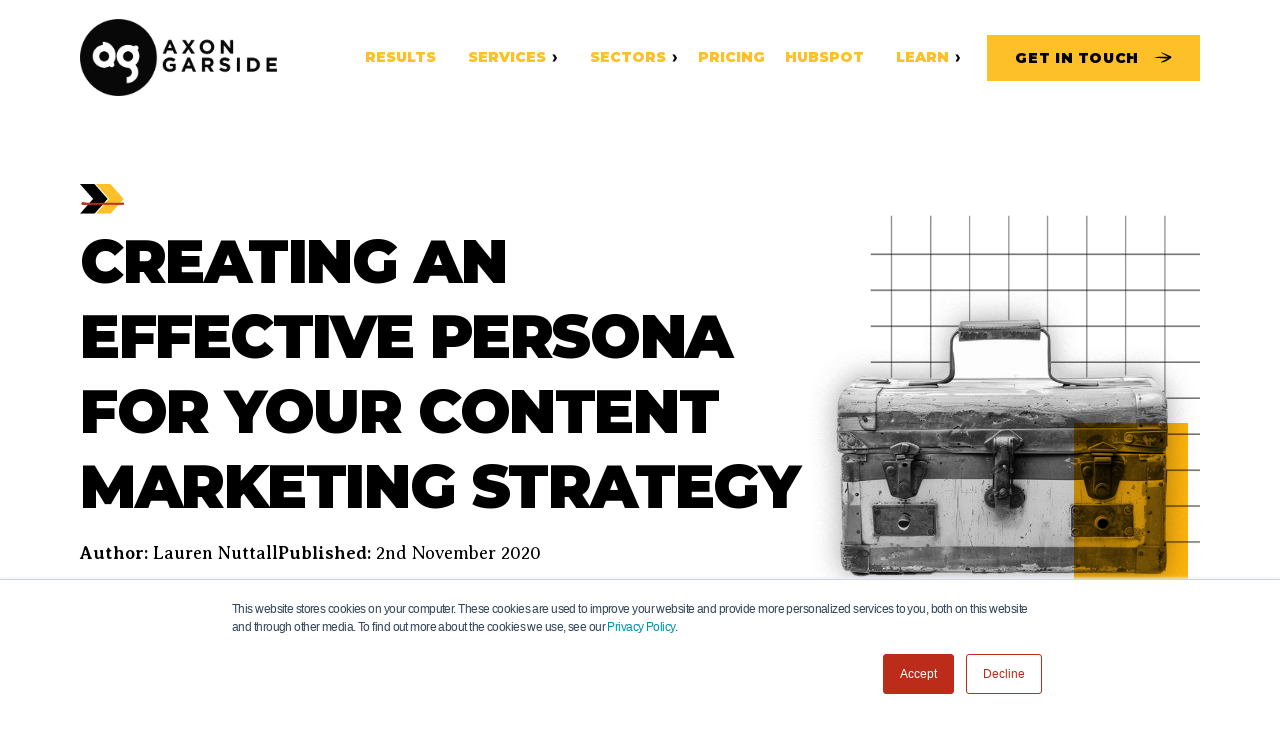

--- FILE ---
content_type: text/html; charset=UTF-8
request_url: https://www.axongarside.com/blog/creating-an-effective-persona-for-your-content-marketing-strategy
body_size: 12996
content:
<!doctype html><html lang="en-gb"><head>
    <meta charset="utf-8">
    <title>Crafting an Effective Persona for Your Content Strategy | Axon Garside</title>
    <link rel="shortcut icon" href="https://www.axongarside.com/hubfs/AG-Favicon.svg">
    <meta name="description" content="An effective persona is crucial to the success of a content marketing strategy. Read here to discover why, and get started creating yours successfully.    ">
    
    
    
    
    

    <link rel="preconnect" href="https://fonts.gstatic.com/" crossorigin>
    <link href="https://fonts.googleapis.com/css2?family=Averia+Serif+Libre:ital,wght@0,300;0,400;0,700;1,300;1,400;1,700&amp;family=Montserrat:ital,wght@0,100..900;1,100..900&amp;display=block" rel="stylesheet">
    
    
    
    
    <meta name="viewport" content="width=device-width, initial-scale=1">

    <script src="/hs/hsstatic/jquery-libs/static-1.4/jquery/jquery-1.11.2.js"></script>
<script src="/hs/hsstatic/jquery-libs/static-1.4/jquery-migrate/jquery-migrate-1.2.1.js"></script>
<script>hsjQuery = window['jQuery'];</script>
    <meta property="og:description" content="An effective persona is crucial to the success of a content marketing strategy. Read here to discover why, and get started creating yours successfully.    ">
    <meta property="og:title" content="Crafting an Effective Persona for Your Content Strategy | Axon Garside">
    <meta name="twitter:description" content="An effective persona is crucial to the success of a content marketing strategy. Read here to discover why, and get started creating yours successfully.    ">
    <meta name="twitter:title" content="Crafting an Effective Persona for Your Content Strategy | Axon Garside">

    

    
    <style>
a.cta_button{-moz-box-sizing:content-box !important;-webkit-box-sizing:content-box !important;box-sizing:content-box !important;vertical-align:middle}.hs-breadcrumb-menu{list-style-type:none;margin:0px 0px 0px 0px;padding:0px 0px 0px 0px}.hs-breadcrumb-menu-item{float:left;padding:10px 0px 10px 10px}.hs-breadcrumb-menu-divider:before{content:'›';padding-left:10px}.hs-featured-image-link{border:0}.hs-featured-image{float:right;margin:0 0 20px 20px;max-width:50%}@media (max-width: 568px){.hs-featured-image{float:none;margin:0;width:100%;max-width:100%}}.hs-screen-reader-text{clip:rect(1px, 1px, 1px, 1px);height:1px;overflow:hidden;position:absolute !important;width:1px}
</style>

<link rel="stylesheet" href="">
<link rel="stylesheet" href="https://www.axongarside.com/hubfs/hub_generated/template_assets/1/185230106375/1764343153386/template_plugin-style.min.css">
<link rel="stylesheet" href="https://www.axongarside.com/hubfs/hub_generated/template_assets/1/169974242648/1764343158131/template_theme-overrides.min.css">

<style>
  #hs_cos_wrapper_module_171811624740327 .headerInner .button.btn3 a {
  background:#fdc028;
  color:#000000;
}

#hs_cos_wrapper_module_171811624740327 .headerInner .button.btn3 a svg path,
#hs_cos_wrapper_module_171811624740327 .headerInner .button.btn3 a svg { fill:#000000; }

</style>


<style>
  #hs_cos_wrapper_module_17201590964757 .baseModuleStyle {
  position:relative;
  background-color:rgba(#null,1.0);
}

#hs_cos_wrapper_module_17201590964757 .section-heading * {}

#hs_cos_wrapper_module_17201590964757 .post-hero--banner .right-part .image:after { background:#BC2C1A; }

@media (max-width:991px) {
  #hs_cos_wrapper_module_17201590964757 .baseModuleStyle {}
}

@media (max-width:767px) {
  #hs_cos_wrapper_module_17201590964757 .baseModuleStyle {}
}

.post-hero--banner .right-part .image { left: 0; width: 100%; }
</style>


<style>
  #hs_cos_wrapper_module_172353689332313 .baseModuleStyle { position:relative; }

#hs_cos_wrapper_module_172353689332313 .baseModuleParent {
  position:relative;
  z-index:5;
}

#hs_cos_wrapper_module_172353689332313 .section-heading * {}

@media (max-width:991px) {
  #hs_cos_wrapper_module_172353689332313 .baseModuleStyle {}
}

@media (max-width:767px) {
  #hs_cos_wrapper_module_172353689332313 .baseModuleStyle {}
}


</style>


<style>
  #hs_cos_wrapper_module_171818114078325 .black-footer { background:#000000; }

#hs_cos_wrapper_module_171818114078325 .black-footer .form .title h6,
#hs_cos_wrapper_module_171818114078325 .black-footer .form .title h4,
#hs_cos_wrapper_module_171818114078325 .black-footer .content h6 { color:#FFFFFF; }


</style>

<link rel="preload" as="style" href="https://48752163.fs1.hubspotusercontent-na1.net/hubfs/48752163/raw_assets/media-default-modules/master/650/js_client_assets/assets/TrackPlayAnalytics-Cm48oVxd.css">

<link rel="preload" as="style" href="https://48752163.fs1.hubspotusercontent-na1.net/hubfs/48752163/raw_assets/media-default-modules/master/650/js_client_assets/assets/Tooltip-DkS5dgLo.css">

<style>
  @font-face {
    font-family: "Montserrat";
    font-weight: 900;
    font-style: normal;
    font-display: swap;
    src: url("/_hcms/googlefonts/Montserrat/900.woff2") format("woff2"), url("/_hcms/googlefonts/Montserrat/900.woff") format("woff");
  }
  @font-face {
    font-family: "Montserrat";
    font-weight: 400;
    font-style: normal;
    font-display: swap;
    src: url("/_hcms/googlefonts/Montserrat/regular.woff2") format("woff2"), url("/_hcms/googlefonts/Montserrat/regular.woff") format("woff");
  }
  @font-face {
    font-family: "Montserrat";
    font-weight: 700;
    font-style: normal;
    font-display: swap;
    src: url("/_hcms/googlefonts/Montserrat/700.woff2") format("woff2"), url("/_hcms/googlefonts/Montserrat/700.woff") format("woff");
  }
  @font-face {
    font-family: "Averia Serif Libre";
    font-weight: 400;
    font-style: normal;
    font-display: swap;
    src: url("/_hcms/googlefonts/Averia_Serif_Libre/regular.woff2") format("woff2"), url("/_hcms/googlefonts/Averia_Serif_Libre/regular.woff") format("woff");
  }
  @font-face {
    font-family: "Averia Serif Libre";
    font-weight: 700;
    font-style: normal;
    font-display: swap;
    src: url("/_hcms/googlefonts/Averia_Serif_Libre/700.woff2") format("woff2"), url("/_hcms/googlefonts/Averia_Serif_Libre/700.woff") format("woff");
  }
  @font-face {
    font-family: "Averia Serif Libre";
    font-weight: 300;
    font-style: normal;
    font-display: swap;
    src: url("/_hcms/googlefonts/Averia_Serif_Libre/300.woff2") format("woff2"), url("/_hcms/googlefonts/Averia_Serif_Libre/300.woff") format("woff");
  }
</style>

    <script type="application/ld+json">
{
  "mainEntityOfPage" : {
    "@type" : "WebPage",
    "@id" : "https://www.axongarside.com/blog/creating-an-effective-persona-for-your-content-marketing-strategy"
  },
  "author" : {
    "name" : "Lauren Nuttall",
    "url" : "https://www.axongarside.com/blog/author/lauren-nuttall",
    "@type" : "Person"
  },
  "headline" : "Crafting an Effective Persona for Your Content Strategy | Axon Garside",
  "datePublished" : "2020-11-02T15:30:00.000Z",
  "dateModified" : "2024-09-16T19:02:34.721Z",
  "publisher" : {
    "name" : "Axon Garside",
    "logo" : {
      "url" : "https://f.hubspotusercontent30.net/hubfs/145288/_March-2020/globals/ag-logo-b.svg",
      "@type" : "ImageObject"
    },
    "@type" : "Organization"
  },
  "@context" : "https://schema.org",
  "@type" : "BlogPosting",
  "image" : [ "https://145288.fs1.hubspotusercontent-na1.net/hubfs/145288/2024-09%20-%20Blog%20Images/Temp.35.webp" ]
}
</script>


    

<meta name="ahrefs-site-verification" content="2766218cbf561d8557ffeb497609370adae74964e3867ced9007daf940f94445">
<meta name="ahrefs-site-verification" content="a25163d542017b7e89a0baee0c67f207b2b578148abd9e1210f5923f00fd03cc">
<meta name="google-site-verification" content="r14NxedB26-67XYViK0fpU8oDJsQqNCxnjKhH30EjT8">
<meta name="google-site-verification" content="W45kjS6C4cToT4A8nm-WKlLeb4cjllCi5zlRY7Sy0Qc">
<link rel="stylesheet" href="https://use.typekit.net/ipw5syz.css">
<script type="application/ld+json">
{
    "@context": "http://schema.org",
    "@type": "LocalBusiness",
    "address": {
        "@type": "PostalAddress",
        "addressLocality": "Greater Manchester",
        "addressRegion": "United Kingdom",
        "postalCode":"M1 1HR",
        "streetAddress": "10 Little Lever Street, Manchester"
    },
    "description": "UK B2B Marketing, CRM, & Sales Agency, working with high growth tech & industrial clients to create predictable pipelines of leads your teams can close.",
    "name": "Axon Garside",
    "priceRange": "£0-£10000",
    "url": "https://www.axongarside.com/",
    "logo": "https://f.hubspotusercontent30.net/hubfs/145288/_March-2020/globals/ag-logo-b.svg",
    "image": "https://f.hubspotusercontent30.net/hubfs/145288/_March-2020/globals/ag-logo-b.svg",
    "email": "info@axongarside.com",
    "telephone": "01617110110",
    "openingHours": "Mon,Tue,Wed,Thurs, Fri 09:00-17:30",
    "geo": {
        "@type": "GeoCoordinates",
        "latitude": "53.4819606",
        "longitude": "-2.2335606"
    },
    "sameAs": [
    "https://www.facebook.com/axongarside17/",
    "https://www.instagram.com/axongarside/",
    "https://www.linkedin.com/company/axon-garside/",
    "https://twitter.com/axongarside"
    ]
}
</script>
<script>
(function(i,s,o,g,r,a,m){i['GoogleAnalyticsObject']=r;i[r]=i[r]||function(){
(i[r].q=i[r].q||[]).push(arguments)},i[r].l=1*new Date();a=s.createElement(o),
m=s.getElementsByTagName(o)[0];a.defer=1;a.src=g;m.parentNode.insertBefore(a,m)
})(window,document,'script','https://www.google-analytics.com/analytics.js','ga');

ga('create', 'UA-9297388-1', 'axongarside.com');
ga('create', 'UA-101364756-1', 'axongarside.com', {'name': 'newTracker'});
ga('send', 'pageview');
ga('newTracker.send', 'pageview');
</script>
<script>
    (function(h,o,t,j,a,r){
        h.hj=h.hj||function(){(h.hj.q=h.hj.q||[]).push(arguments)};
        h._hjSettings={hjid:115019,hjsv:5};
        a=o.getElementsByTagName('head')[0];
        r=o.createElement('script');r.defer=1;
        r.src=t+h._hjSettings.hjid+j+h._hjSettings.hjsv;
        a.appendChild(r);
    })(window,document,'//static.hotjar.com/c/hotjar-','.js?sv=');
</script>
<!-- Google Tag Manager -->
<script>(function(w,d,s,l,i){w[l]=w[l]||[];w[l].push({'gtm.start':
new Date().getTime(),event:'gtm.js'});var f=d.getElementsByTagName(s)[0],
j=d.createElement(s),dl=l!='dataLayer'?'&l='+l:'';j.defer=true;j.src=
'https://www.googletagmanager.com/gtm.js?id='+i+dl;f.parentNode.insertBefore(j,f);
})(window,document,'script','dataLayer','GTM-P7BT2VM');</script>
<!-- End Google Tag Manager -->

<script>!function () {var reb2b = window.reb2b = window.reb2b || [];if (reb2b.invoked) return;reb2b.invoked = true;reb2b.methods = ["identify", "collect"];reb2b.factory = function (method) {return function () {var args = Array.prototype.slice.call(arguments);args.unshift(method);reb2b.push(args);return reb2b;};};for (var i = 0; i < reb2b.methods.length; i++) {var key = reb2b.methods[i];reb2b[key] = reb2b.factory(key);}reb2b.load = function (key) {var script = document.createElement("script");script.type = "text/javascript";script.async = true;script.src = "https://s3-us-west-2.amazonaws.com/b2bjsstore/b/" + key + "/reb2b.js.gz";var first = document.getElementsByTagName("script")[0];first.parentNode.insertBefore(script, first);};reb2b.SNIPPET_VERSION = "1.0.1";reb2b.load("5DNXY8H530O0");}();</script>

<link rel="amphtml" href="https://www.axongarside.com/blog/creating-an-effective-persona-for-your-content-marketing-strategy?hs_amp=true">

<meta property="og:image" content="https://www.axongarside.com/hubfs/2024-09%20-%20Blog%20Images/Temp.35.webp">
<meta property="og:image:width" content="651">
<meta property="og:image:height" content="808">

<meta name="twitter:image" content="https://www.axongarside.com/hubfs/2024-09%20-%20Blog%20Images/Temp.35.webp">


<meta property="og:url" content="https://www.axongarside.com/blog/creating-an-effective-persona-for-your-content-marketing-strategy">
<meta name="twitter:card" content="summary_large_image">

<link rel="canonical" href="https://www.axongarside.com/blog/creating-an-effective-persona-for-your-content-marketing-strategy">
<script type="application/ld+json">
{
"@context": "http://schema.org",
"@type": "NewsArticle",
"mainEntityOfPage": {
"@type": "WebPage"
},
"headline": "Creating an Effective Persona for your Content Marketing Strategy",
"image": [
"https://145288.fs1.hubspotusercontent-na1.net/hubfs/145288/2024-09%20-%20Blog%20Images/Temp.35.webp"
],
"datePublished": "November 2, 2020",
"author": {
"@type": "Person",
"name": "Lauren Nuttall"
},
"publisher": {
"@type": "Organization",
"name": "Axon Garside",
"logo": {
"@type": "ImageObject",
"url": "https://www.axongarside.com/hs-fs/hubfs/Template/img/axon-garside-growth-driven-business-new.png?width=200&name=axon-garside-growth-driven-business-new.png"
}
},
"description": "Stay up to date with the latest thinking and innovations in the world of inbound marketing from the UK with our blog. We offer advice and updates on all things HubSpot and Inbound. "
}
</script>

<meta property="og:type" content="article">
<link rel="alternate" type="application/rss+xml" href="https://www.axongarside.com/blog/rss.xml">
<meta name="twitter:domain" content="www.axongarside.com">
<meta name="twitter:site" content="@axongarside">
<script src="//platform.linkedin.com/in.js" type="text/javascript">
    lang: en_US
</script>

<meta http-equiv="content-language" content="en-gb">







    <script type="application/ld+json">
    {
      "@context": "https://schema.org",
      "@type": "Organization",
      "name": "Axon Garside",
      "url": "https://www.axongarside.com/",
      "logo": "https://www.axongarside.com/hs-fs/hubfs/Axon-Garside-Logo-b%2Bw-1.png?width=2000&name=Axon-Garside-Logo-b%2Bw-1.png",
      "sameAs": [
        "https://www.instagram.com/axongarside/",
        "https://www.facebook.com/axongarside17/",
        "https://twitter.com/axongarside",
        "https://www.youtube.com/user/Axongarside1",
        "https://www.linkedin.com/company/382173"
      ]
    }
    </script>

  <meta name="generator" content="HubSpot"></head>
  
  <body class="beforeload  light-header ">
    <div class="body-wrapper   hs-content-id-3546062389 hs-blog-post hs-content-path-blog-creating-an-effective-persona-for-your-conten hs-content-name-creating-an-effective-persona-for-your-content-mar hs-blog-name-b2b-inbound-sales-and-marketing-blog hs-blog-id-725619819">

      
      <div data-global-resource-path="AxonGarside_2024/templates/partials/header.html"><header class="header">
<div id="hs_cos_wrapper_module_171811624740327" class="hs_cos_wrapper hs_cos_wrapper_widget hs_cos_wrapper_type_module" style="" data-hs-cos-general-type="widget" data-hs-cos-type="module"><div class="container">
  <div class="headerInner dis-flex align-center">
    <div class="left-part">
      <div class="logo dark-logo">
        
        
        <a href="https://www.axongarside.com">
          
          
          
          
          <img src="https://www.axongarside.com/hs-fs/hubfs/Template/img/axon-garside-logo-white.png?width=196&amp;height=67&amp;name=axon-garside-logo-white.png" alt="axon-garside-logo-white" loading="lazy" width="196" height="67" srcset="https://www.axongarside.com/hs-fs/hubfs/Template/img/axon-garside-logo-white.png?width=98&amp;height=34&amp;name=axon-garside-logo-white.png 98w, https://www.axongarside.com/hs-fs/hubfs/Template/img/axon-garside-logo-white.png?width=196&amp;height=67&amp;name=axon-garside-logo-white.png 196w, https://www.axongarside.com/hs-fs/hubfs/Template/img/axon-garside-logo-white.png?width=294&amp;height=101&amp;name=axon-garside-logo-white.png 294w, https://www.axongarside.com/hs-fs/hubfs/Template/img/axon-garside-logo-white.png?width=392&amp;height=134&amp;name=axon-garside-logo-white.png 392w, https://www.axongarside.com/hs-fs/hubfs/Template/img/axon-garside-logo-white.png?width=490&amp;height=168&amp;name=axon-garside-logo-white.png 490w, https://www.axongarside.com/hs-fs/hubfs/Template/img/axon-garside-logo-white.png?width=588&amp;height=201&amp;name=axon-garside-logo-white.png 588w" sizes="(max-width: 196px) 100vw, 196px">
          
        </a>
      </div>
      <div class="logo light-logo">
        
        
        <a href="https://www.axongarside.com">
          
          
          
          
          
          
          <img src="https://www.axongarside.com/hs-fs/hubfs/Axon-Garside-Logo-b+w-1.png?width=2000&amp;name=Axon-Garside-Logo-b+w-1.png" alt="Axon-Garside-Logo-b+w-1" loading="lazy" width="2000" style="max-width: 100%; height: auto;" srcset="https://www.axongarside.com/hs-fs/hubfs/Axon-Garside-Logo-b+w-1.png?width=1000&amp;name=Axon-Garside-Logo-b+w-1.png 1000w, https://www.axongarside.com/hs-fs/hubfs/Axon-Garside-Logo-b+w-1.png?width=2000&amp;name=Axon-Garside-Logo-b+w-1.png 2000w, https://www.axongarside.com/hs-fs/hubfs/Axon-Garside-Logo-b+w-1.png?width=3000&amp;name=Axon-Garside-Logo-b+w-1.png 3000w, https://www.axongarside.com/hs-fs/hubfs/Axon-Garside-Logo-b+w-1.png?width=4000&amp;name=Axon-Garside-Logo-b+w-1.png 4000w, https://www.axongarside.com/hs-fs/hubfs/Axon-Garside-Logo-b+w-1.png?width=5000&amp;name=Axon-Garside-Logo-b+w-1.png 5000w, https://www.axongarside.com/hs-fs/hubfs/Axon-Garside-Logo-b+w-1.png?width=6000&amp;name=Axon-Garside-Logo-b+w-1.png 6000w" sizes="(max-width: 2000px) 100vw, 2000px">
          
        </a>
      </div>
    </div>
    <div class="right-part">
      <div class="menu bm-menu-mixed mainmenu">
        <span id="hs_cos_wrapper_module_171811624740327_" class="hs_cos_wrapper hs_cos_wrapper_widget hs_cos_wrapper_type_menu" style="" data-hs-cos-general-type="widget" data-hs-cos-type="menu"><div id="hs_menu_wrapper_module_171811624740327_" class="hs-menu-wrapper active-branch no-flyouts hs-menu-flow-horizontal" role="navigation" data-sitemap-name="default" data-menu-id="170084461201" aria-label="Navigation Menu">
 <ul role="menu">
  <li class="hs-menu-item hs-menu-depth-1" role="none"><a href="https://www.axongarside.com/results" role="menuitem">Results</a></li>
  <li class="hs-menu-item hs-menu-depth-1" role="none"><a href="javascript:;" role="menuitem">Services</a></li>
  <li class="hs-menu-item hs-menu-depth-1" role="none"><a href="javascript:;" role="menuitem">Sectors</a></li>
  <li class="hs-menu-item hs-menu-depth-1" role="none"><a href="https://www.axongarside.com/pricing" role="menuitem">Pricing</a></li>
  <li class="hs-menu-item hs-menu-depth-1" role="none"><a href="https://www.axongarside.com/hubspot-partner" role="menuitem">HubSpot</a></li>
  <li class="hs-menu-item hs-menu-depth-1" role="none"><a href="javascript:;" role="menuitem">Learn</a></li>
 </ul>
</div></span>
      </div>
      <div class="button btn3">
        <span id="hs_cos_wrapper_module_171811624740327_" class="hs_cos_wrapper hs_cos_wrapper_widget hs_cos_wrapper_type_cta" style="" data-hs-cos-general-type="widget" data-hs-cos-type="cta"><!--HubSpot Call-to-Action Code --><span class="hs-cta-wrapper" id="hs-cta-wrapper-6534127e-0656-486a-b3f5-bd88bedae1be"><span class="hs-cta-node hs-cta-6534127e-0656-486a-b3f5-bd88bedae1be" id="hs-cta-6534127e-0656-486a-b3f5-bd88bedae1be"><!--[if lte IE 8]><div id="hs-cta-ie-element"></div><![endif]--><a href="https://cta-redirect.hubspot.com/cta/redirect/145288/6534127e-0656-486a-b3f5-bd88bedae1be"><img class="hs-cta-img" id="hs-cta-img-6534127e-0656-486a-b3f5-bd88bedae1be" style="border-width:0px;" src="https://no-cache.hubspot.com/cta/default/145288/6534127e-0656-486a-b3f5-bd88bedae1be.png" alt="Get in Touch"></a></span><script charset="utf-8" src="/hs/cta/cta/current.js"></script><script type="text/javascript"> hbspt.cta._relativeUrls=true;hbspt.cta.load(145288, '6534127e-0656-486a-b3f5-bd88bedae1be', {"useNewLoader":"true","region":"na1"}); </script></span><!-- end HubSpot Call-to-Action Code --></span>
      </div>
    </div>
  </div>

</div>
<div class="megamenu" style="display:none;">
  
  <ul class="hs-menu-children-wrapper bm-add-services ">
    <div class="megaMenu dis-flex justify-center">
      
      <div class="megaMenuItem w33">
        <div class="megaMenuItemInner">
          <div class="titleWrap">
            <div class="title">
              <div class="h6">HubSpot Marketing</div>
            </div>
            <div class="icon">
              
              
              
              
              <img src="https://www.axongarside.com/hubfs/AxonTheme_2024/Images/double-right-arrow.svg" alt="double-right-arrow" loading="" width="65" height="44">
              
            </div>
          </div>
          <div class="content">
            Driving revenue for companies through digital channels.
          </div>
          <div class="link button btn1">
            
            
            <a href="https://www.axongarside.com/hubspot-marketing">
              EXPLORE
            </a>
          </div>
        </div>
      </div>
      
      <div class="megaMenuItem w33">
        <div class="megaMenuItemInner">
          <div class="titleWrap">
            <div class="title">
              <div class="h6">HubSpot Websites</div>
            </div>
            <div class="icon">
              
              
              
              
              <img src="https://www.axongarside.com/hubfs/AxonTheme_2024/Images/crm-services.svg" alt="crm-services" loading="" width="60" height="44">
              
            </div>
          </div>
          <div class="content">
            Creating websites that are your best sales person.
          </div>
          <div class="link button btn1">
            
            
            <a href="https://www.axongarside.com/hubspot-website-design">
              EXPLORE
            </a>
          </div>
        </div>
      </div>
      
      <div class="megaMenuItem w33">
        <div class="megaMenuItemInner">
          <div class="titleWrap">
            <div class="title">
              <div class="h6">HubSpot CRM Implementation</div>
            </div>
            <div class="icon">
              
              
              
              
              <img src="https://www.axongarside.com/hubfs/AxonTheme_2024/Images/hb-design.svg" alt="hb-design" loading="" width="46" height="44">
              
            </div>
          </div>
          <div class="content">
            Moulding your processes into your HubSpot Instance.
          </div>
          <div class="link button btn1">
            
            
            <a href="https://www.axongarside.com/hubspot-crm-implementation">
              EXPLORE
            </a>
          </div>
        </div>
      </div>
      
    </div>
  </ul>
  
  <ul class="hs-menu-children-wrapper bm-add-learn ">
    <div class="megaMenu dis-flex justify-center">
      
      <div class="megaMenuItem w33">
        <div class="megaMenuItemInner">
          <div class="titleWrap">
            <div class="title">
              <div class="h6">Guides and Downloads</div>
            </div>
            <div class="icon">
              
            </div>
          </div>
          <div class="content">
            Get more than a decade's worth of insights and resources from our experts.
          </div>
          <div class="link button btn1">
            
            
            <a href="https://www.axongarside.com/guides">
              EXPLORE
            </a>
          </div>
        </div>
      </div>
      
      <div class="megaMenuItem w33">
        <div class="megaMenuItemInner">
          <div class="titleWrap">
            <div class="title">
              <div class="h6">Content for Marketers</div>
            </div>
            <div class="icon">
              
            </div>
          </div>
          <div class="content">
            Explore our latest blogs and insights about marketing and HubSpot.
          </div>
          <div class="link button btn1">
            
            
            <a href="https://www.axongarside.com/blog">
              Read Now
            </a>
          </div>
        </div>
      </div>
      
      <div class="megaMenuItem w33">
        <div class="megaMenuItemInner">
          <div class="titleWrap">
            <div class="title">
              <div class="h6">HubSpot Comparison</div>
            </div>
            <div class="icon">
              
            </div>
          </div>
          <div class="content">
            Discover all the HubSpot CRM alternatives in one place.
          </div>
          <div class="link button btn1">
            
            
            <a href="https://www.axongarside.com/hubspot-crm-comparison">
              EXPLORE
            </a>
          </div>
        </div>
      </div>
      
    </div>
  </ul>
  
  <ul class="hs-menu-children-wrapper bm-add-sectors ">
    <div class="megaMenu dis-flex justify-center">
      
      <div class="megaMenuItem w33">
        <div class="megaMenuItemInner">
          <div class="titleWrap">
            <div class="title">
              <div class="h6">Manufacturing</div>
            </div>
            <div class="icon">
              
            </div>
          </div>
          <div class="content">
            Manufacturers: you can’t neglect your marketing.
          </div>
          <div class="link button btn1">
            
            
            <a href="https://www.axongarside.com/manufacturing-marketing-agency">
              EXPLORE
            </a>
          </div>
        </div>
      </div>
      
      <div class="megaMenuItem w33">
        <div class="megaMenuItemInner">
          <div class="titleWrap">
            <div class="title">
              <div class="h6">Technology</div>
            </div>
            <div class="icon">
              
            </div>
          </div>
          <div class="content">
            Connect your tech solution with your digital audience.
          </div>
          <div class="link button btn1">
            
            
            <a href="https://www.axongarside.com/technology-marketing-agency">
              EXPLORE
            </a>
          </div>
        </div>
      </div>
      
      <div class="megaMenuItem w33">
        <div class="megaMenuItemInner">
          <div class="titleWrap">
            <div class="title">
              <div class="h6">Professional Services</div>
            </div>
            <div class="icon">
              
            </div>
          </div>
          <div class="content">
            Because your services are futile if you can’t entice customers.
          </div>
          <div class="link button btn1">
            
            
            <a href="https://www.axongarside.com/professional-services-marketing-agency">
              EXPLORE
            </a>
          </div>
        </div>
      </div>
      
    </div>
  </ul>
  
</div>
</div>

</header></div>
      

      

      <main id="main-content" class="body-container-wrapper">
        
<div class="body-container body-container--blog-post">
  <div id="hs_cos_wrapper_module_17201590964757" class="hs_cos_wrapper hs_cos_wrapper_widget hs_cos_wrapper_type_module" style="" data-hs-cos-general-type="widget" data-hs-cos-type="module">
<div class="baseModuleStyle w100  post-hero--banner " id="">
  <span class="baseModuleOverlay"></span>
  <div class="baseModuleParent"> 
    <div class="container">
      <div class="content-wrapper">
        
        <div class="customWidthOption">
          <div class="inner">
            <div class="left-part">
              <div class="section-heading">
                <div class="postCardTag">
                  
                  <p id="hubspot-topic_data">
                    
                    
                    <a class="topic-link inbound-marketing" href="https://www.axongarside.com/blog/topic/inbound-marketing">
                      
                      <img src="https://www.axongarside.com/hubfs/AxonTheme_2024/Images/marketing-vector.svg">
                        
                    </a>
                      
                    
                  </p>
                  
                </div>
                <div class="title">
                  
                  <h1><span id="hs_cos_wrapper_name" class="hs_cos_wrapper hs_cos_wrapper_meta_field hs_cos_wrapper_type_text" style="" data-hs-cos-general-type="meta_field" data-hs-cos-type="text">Creating an Effective Persona for your Content Marketing Strategy</span></h1>
                  
                </div>
                <div class="details">
                  <div class="author">


                    <span class="pre-text">Author: </span><a class="author-link" href="https://www.axongarside.com/blog/author/lauren-nuttall">Lauren Nuttall</a>

                  </div>
                  <div class="date">
                    
                    
                    
                                      
                    <span class="pre-text">Published: </span><span class="date">2nd November 2020</span>
                  </div>
                </div>
              </div>
              
              <div class="btn">
                

              </div>
              
            </div>
            <div class="right-part">
              <div class="image hideStripe">
                
                <img src="https://www.axongarside.com/hubfs/2024-09%20-%20Blog%20Images/Temp.35.webp" alt="feature image">
                
                
              </div>
            </div>
          </div>

        </div>
        

      </div>
    </div>


  </div>
</div>


</div>


  <div class="blog-post-main">
    <div class="switchBG-section">
  <button class="dark">Light Mode</button>
</div>
    <div class="blog-post-wrapper">
      <div class="post-details-section">
        <div class="container">
          <div class="wrap dis-flex main-col-wrapper">
            <div class="left-part">
              <div class="sticky-box">
                <div class="sidebar">
                  <h6>Contents</h6>
                  <div class="navigation" id="mainNav"></div>
                </div>
              </div>
            </div>
            <div class="middle-part">
              <div id="hs_cos_wrapper_blog_post_audio" class="hs_cos_wrapper hs_cos_wrapper_widget hs_cos_wrapper_type_module" style="" data-hs-cos-general-type="widget" data-hs-cos-type="module"><link rel="stylesheet" href="https://48752163.fs1.hubspotusercontent-na1.net/hubfs/48752163/raw_assets/media-default-modules/master/650/js_client_assets/assets/TrackPlayAnalytics-Cm48oVxd.css">
<link rel="stylesheet" href="https://48752163.fs1.hubspotusercontent-na1.net/hubfs/48752163/raw_assets/media-default-modules/master/650/js_client_assets/assets/Tooltip-DkS5dgLo.css">

    <script type="text/javascript">
      window.__hsEnvConfig = {"hsDeployed":true,"hsEnv":"prod","hsJSRGates":["CMS:JSRenderer:SeparateIslandRenderOption","CMS:JSRenderer:CompressResponse","CMS:JSRenderer:MinifyCSS","CMS:JSRenderer:GetServerSideProps","CMS:JSRenderer:LocalProxySchemaVersion1","CMS:JSRenderer:SharedDeps"],"hublet":"na1","portalID":145288};
      window.__hsServerPageUrl = "https:\u002F\u002Fwww.axongarside.com\u002Fblog\u002Fcreating-an-effective-persona-for-your-content-marketing-strategy";
      window.__hsBasePath = "\u002Fblog\u002Fcreating-an-effective-persona-for-your-content-marketing-strategy";
    </script>
      </div>
              <div class="section post-body">
                <span id="hs_cos_wrapper_post_body" class="hs_cos_wrapper hs_cos_wrapper_meta_field hs_cos_wrapper_type_rich_text" style="" data-hs-cos-general-type="meta_field" data-hs-cos-type="rich_text"><p>We’ve previously discussed the reasons why you need a buyer persona and how they form the foundation of a strong B2B content marketing strategy. There’s just one question left to answer and a rather important one at that:&nbsp;</p>
<!--more-->
<h3>What actually needs to be included in a persona?&nbsp;</h3>
<p>A well-developed persona should inform every element of your strategy, which helps your content resonate with your target audience and solve their pains. If your current persona doesn’t help you to meet these goals, it’s time to revisit the drawing board.&nbsp;</p>
<h3>A persona should be based on real customers and prospects, not educated guesses</h3>
<p>A common mistake B2B businesses make when developing a persona is focusing more on their ideal customers, not their actual customers. While we all have our ‘dream’ customers, marketing works best when it is grounded in reality and is targeted towards prospects who have a proven history of engaging with your company and converting into leads.&nbsp;</p>
<p>This is why customer research is so important. In order to create an informed persona, you need to gain a first-hand insight into your customers’ behaviour and pains, as well as what they like and dislike about your company. As a marketer, this may be difficult for you to achieve, as in most instances you won’t have much engagement with customers. This is where your customer-facing team members are extremely useful, such as sales, customer service directors and implementation consultants. These types of employees will be able to tell you vital information about your typical customers that will help you identify patterns and similarities among your customer base, aiding persona development.&nbsp;</p>
<h3>But don’t base personas on actual individuals</h3>
<p>While you may (and should) have a few key customers in mind when developing personas, remember: there is being specific and then there is being exclusive.&nbsp;</p>
<p>Never develop a persona that is based on an actual customer or client. A persona is meant to be a semi-fictional representation of your typical customers – not a biography! If you choose to create a persona that is focused too much on one person a major issue can arise. For example, this customer may be unusual and so won’t be a true representation of your prospects. Content could therefore end up being too tailored to this one particular prospect and fail to resonate with the bulk of your audience.&nbsp;</p>
<p>Keep in mind, your personas should generalise the broad pains, roles, behaviours and attitudes that are consistently displayed by your prospects.&nbsp;</p>
<h3>Focus on job role rather than job title</h3>
<p>This is a very simple, but essential point to touch upon. In many instances, a persona’s job title is irrelevant. This is because titles are rarely consistent business to business. While an operations director in one company may be in charge of meeting business targets and managing finances, in another, they be more intertwined with sales and marketing.&nbsp;</p>
<p>Job roles, however, helps you think more about your persona’s key responsibilities, functions, challenges and how they measure success within their day-to-day working life. This helps you to create content that is more capable of accurately solving persona pains.&nbsp;</p>
<h3>Think about your persona’s challenges and pains&nbsp;</h3>
<p>Remember, the B2B prospect is a lot different to B2C. Rather than making a purchase on impulse, they are seeking a solution to a specific problem they are experiencing. It’s your job to identify this problem and create content marketing that presents your service as a solution.&nbsp;</p>
<p>Let’s take a persona who is in charge of an engineering firm’s finances as an example. His biggest pain may be lack of security and visibility. With this knowledge, we can assume that his buying motivation will be to find a product that enables him to implement complete visibility. An IT reseller who sells ERP finance software can therefore cater their content marketing strategy to this pain, offering their ERP software as the solution.&nbsp;</p>
<h3>Don’t overlook the finer details&nbsp;</h3>
<p>Demographical information such as hobbies, personality, education level, age, job history and salary may seem less important in comparison to key persona features such as goals, challenges and pains. However, these details will heavily influence the content you write, as well as the way you present it.</p>
<p>For example, a 50-year-old persona who has worked at his business since finishing college, may be wary of new software and technology. With this insight, you will be able to target this persona with easier-to-digest, informative B2B content marketing without technical jargon that could turn off this particular persona.&nbsp;</p>
<p>On the other-hand, a persona in his early 20s who has recently finished a university course studying a tech-focused subject will be much more receptive to new technology, and will understand and even expect technical jargon.</p></span>
              </div>
            </div>
            <div class="right-part">
              <div id="hs_cos_wrapper_module_172353689332313" class="hs_cos_wrapper hs_cos_wrapper_widget hs_cos_wrapper_type_module" style="" data-hs-cos-general-type="widget" data-hs-cos-type="module">
<div class="consultation">
  <div class="title">
    <h6>
      Get in Contact
    </h6>
  </div>
  <div class="content">
    Interested in learning how we can support you? Get in contact with our expert team today.
  </div>
  <div class="wrapinner dis-flex ">
    <div class="left-part">
      <div class="pattern">
        
        
        
        
        
        
        <img src="https://www.axongarside.com/hs-fs/hubfs/press-it-pattern.png?width=123&amp;height=50&amp;name=press-it-pattern.png" alt="press-it-pattern" loading="lazy" width="123" height="50" style="max-width: 100%; height: auto;" srcset="https://www.axongarside.com/hs-fs/hubfs/press-it-pattern.png?width=62&amp;height=25&amp;name=press-it-pattern.png 62w, https://www.axongarside.com/hs-fs/hubfs/press-it-pattern.png?width=123&amp;height=50&amp;name=press-it-pattern.png 123w, https://www.axongarside.com/hs-fs/hubfs/press-it-pattern.png?width=185&amp;height=75&amp;name=press-it-pattern.png 185w, https://www.axongarside.com/hs-fs/hubfs/press-it-pattern.png?width=246&amp;height=100&amp;name=press-it-pattern.png 246w, https://www.axongarside.com/hs-fs/hubfs/press-it-pattern.png?width=308&amp;height=125&amp;name=press-it-pattern.png 308w, https://www.axongarside.com/hs-fs/hubfs/press-it-pattern.png?width=369&amp;height=150&amp;name=press-it-pattern.png 369w" sizes="(max-width: 123px) 100vw, 123px">
        
      </div>
      <div class="light-pattern">
        
        
        
        
        
        
        <img src="https://www.axongarside.com/hs-fs/hubfs/red-press-it-pattern.png?width=124&amp;height=51&amp;name=red-press-it-pattern.png" alt="red-press-it-pattern" loading="lazy" width="124" height="51" style="max-width: 100%; height: auto;" srcset="https://www.axongarside.com/hs-fs/hubfs/red-press-it-pattern.png?width=62&amp;height=26&amp;name=red-press-it-pattern.png 62w, https://www.axongarside.com/hs-fs/hubfs/red-press-it-pattern.png?width=124&amp;height=51&amp;name=red-press-it-pattern.png 124w, https://www.axongarside.com/hs-fs/hubfs/red-press-it-pattern.png?width=186&amp;height=77&amp;name=red-press-it-pattern.png 186w, https://www.axongarside.com/hs-fs/hubfs/red-press-it-pattern.png?width=248&amp;height=102&amp;name=red-press-it-pattern.png 248w, https://www.axongarside.com/hs-fs/hubfs/red-press-it-pattern.png?width=310&amp;height=128&amp;name=red-press-it-pattern.png 310w, https://www.axongarside.com/hs-fs/hubfs/red-press-it-pattern.png?width=372&amp;height=153&amp;name=red-press-it-pattern.png 372w" sizes="(max-width: 124px) 100vw, 124px">
        
      </div>
      
      <div class="btn">
        
        
        <div class="pt-20 button animateBtn  btn1 ">
          
          
          <a href="https://www.axongarside.com/contact-us">
            Contact Now
          </a>
        </div>
        
        

      </div>
      
    </div>
    <div class="right-part">
      
      
      
      
      
      
      <img src="https://www.axongarside.com/hs-fs/hubfs/sade%201%20(1).png?width=115&amp;height=183&amp;name=sade%201%20(1).png" alt="sade 1 (1)" loading="lazy" width="115" height="183" style="max-width: 100%; height: auto;" srcset="https://www.axongarside.com/hs-fs/hubfs/sade%201%20(1).png?width=58&amp;height=92&amp;name=sade%201%20(1).png 58w, https://www.axongarside.com/hs-fs/hubfs/sade%201%20(1).png?width=115&amp;height=183&amp;name=sade%201%20(1).png 115w, https://www.axongarside.com/hs-fs/hubfs/sade%201%20(1).png?width=173&amp;height=275&amp;name=sade%201%20(1).png 173w, https://www.axongarside.com/hs-fs/hubfs/sade%201%20(1).png?width=230&amp;height=366&amp;name=sade%201%20(1).png 230w, https://www.axongarside.com/hs-fs/hubfs/sade%201%20(1).png?width=288&amp;height=458&amp;name=sade%201%20(1).png 288w, https://www.axongarside.com/hs-fs/hubfs/sade%201%20(1).png?width=345&amp;height=549&amp;name=sade%201%20(1).png 345w" sizes="(max-width: 115px) 100vw, 115px">
      
    </div>
  </div>
</div>



</div>
            </div>
          </div>
        </div>
      </div>
    </div>
    
  </div>
  <style>




  </style>
  


</div>

      </main>

      
      <div data-global-resource-path="AxonGarside_2024/templates/partials/footer.html"><footer class="footer">
  <div id="hs_cos_wrapper_module_171818114078325" class="hs_cos_wrapper hs_cos_wrapper_widget hs_cos_wrapper_type_module" style="" data-hs-cos-general-type="widget" data-hs-cos-type="module"><div class="black-footer">
  <div class="container">
    <div class="inner dis-flex">
      <div class="left-part">
        <div class="image-box">
          
          
          
          
          
          
          <img src="https://www.axongarside.com/hs-fs/hubfs/jack-footer3x3x3x-ezgif.com-png-to-webp-converter%20(1).webp?width=372&amp;height=823&amp;name=jack-footer3x3x3x-ezgif.com-png-to-webp-converter%20(1).webp" alt="jack-footer3x3x3x-ezgif.com-png-to-webp-converter (1)" loading="lazy" width="372" height="823" style="max-width: 100%; height: auto;" srcset="https://www.axongarside.com/hs-fs/hubfs/jack-footer3x3x3x-ezgif.com-png-to-webp-converter%20(1).webp?width=186&amp;height=412&amp;name=jack-footer3x3x3x-ezgif.com-png-to-webp-converter%20(1).webp 186w, https://www.axongarside.com/hs-fs/hubfs/jack-footer3x3x3x-ezgif.com-png-to-webp-converter%20(1).webp?width=372&amp;height=823&amp;name=jack-footer3x3x3x-ezgif.com-png-to-webp-converter%20(1).webp 372w, https://www.axongarside.com/hs-fs/hubfs/jack-footer3x3x3x-ezgif.com-png-to-webp-converter%20(1).webp?width=558&amp;height=1235&amp;name=jack-footer3x3x3x-ezgif.com-png-to-webp-converter%20(1).webp 558w, https://www.axongarside.com/hs-fs/hubfs/jack-footer3x3x3x-ezgif.com-png-to-webp-converter%20(1).webp?width=744&amp;height=1646&amp;name=jack-footer3x3x3x-ezgif.com-png-to-webp-converter%20(1).webp 744w, https://www.axongarside.com/hs-fs/hubfs/jack-footer3x3x3x-ezgif.com-png-to-webp-converter%20(1).webp?width=930&amp;height=2058&amp;name=jack-footer3x3x3x-ezgif.com-png-to-webp-converter%20(1).webp 930w, https://www.axongarside.com/hs-fs/hubfs/jack-footer3x3x3x-ezgif.com-png-to-webp-converter%20(1).webp?width=1116&amp;height=2469&amp;name=jack-footer3x3x3x-ezgif.com-png-to-webp-converter%20(1).webp 1116w" sizes="(max-width: 372px) 100vw, 372px">
          
        </div>
        <div class="content pl-45">
          <h6>ARE YOU READY TO WORK WITH US?</h6>
          <div class="pattern pt-20">
            
            
            
            
            
            
            <img src="https://www.axongarside.com/hubfs/Group%2016075.svg" alt="fill out form" loading="lazy" width="401" height="139" style="max-width: 100%; height: auto;">
            
          </div>
        </div>

      </div>
      <div class="right-part">
        <div class="form">
          <div class="title form-title">
            <h6>are you ready to</h6>
<h4>get in touch?</h4>  
            <div class="pattern" style="display:none;">
              
              
              
              
              
              
              <img src="https://www.axongarside.com/hubfs/form-pattern.svg" alt="fill out form" loading="lazy" width="122" height="31" style="max-width: 100%; height: auto;">
              
            </div>
          </div>
          <span id="hs_cos_wrapper_module_171818114078325_" class="hs_cos_wrapper hs_cos_wrapper_widget hs_cos_wrapper_type_form" style="" data-hs-cos-general-type="widget" data-hs-cos-type="form"><h3 id="hs_cos_wrapper_form_32581727_title" class="hs_cos_wrapper form-title" data-hs-cos-general-type="widget_field" data-hs-cos-type="text"></h3>

<div id="hs_form_target_form_32581727"></div>









</span>
        </div>
      </div>
    </div>
  </div>
</div>
<div class="main--footer">

  <div class="footerTop">
    <div class="container">
      <div class="footerInner dis-flex">
        <div class="left-part">
          <div class="logo">
            
            
            <a href="">
              
              
              
              
              
              
              <img src="https://www.axongarside.com/hubfs/AXON%20GARSIDE%20LOGO%20BLACK%202.svg" alt="AXON GARSIDE LOGO BLACK 2" loading="lazy" width="68" height="68" style="max-width: 100%; height: auto;">
              
            </a>
          </div>
          <div class="description">
            <h6> Stop competing.<br>Start leading.</h6>
          </div>
          <div class="social-share">
            <div class="list">
              
              <div class="item">
                
                
                <a href="https://www.linkedin.com/company/382173" target="_blank" rel="nofollow noopener">
                  
                  
                  
                  
                  
                  
                  <img src="https://www.axongarside.com/hubfs/linkdn.svg" alt="linkdn" loading="lazy" width="448" height="512" style="max-width: 100%; height: auto;">
                  
                </a>
              </div>
              
              <div class="item">
                
                
                <a href="https://www.youtube.com/user/Axongarside1" target="_blank" rel="nofollow noopener">
                  
                  
                  
                  
                  
                  
                  <img src="https://www.axongarside.com/hubfs/youtube.svg" alt="youtube" loading="lazy" width="448" height="512" style="max-width: 100%; height: auto;">
                  
                </a>
              </div>
              
              <div class="item">
                
                
                <a href="https://twitter.com/axongarside" target="_blank" rel="nofollow noopener">
                  
                  
                  
                  
                  
                  
                  <img src="https://www.axongarside.com/hubfs/twitter.svg" alt="twitter" loading="lazy" width="448" height="512" style="max-width: 100%; height: auto;">
                  
                </a>
              </div>
              
              <div class="item">
                
                
                <a href="https://www.facebook.com/axongarside17/" target="_blank" rel="nofollow noopener">
                  
                  
                  
                  
                  
                  
                  <img src="https://www.axongarside.com/hubfs/facebook.svg" alt="facebook" loading="lazy" width="448" height="512" style="max-width: 100%; height: auto;">
                  
                </a>
              </div>
              
              <div class="item">
                
                
                <a href="https://www.instagram.com/axongarside/" target="_blank" rel="nofollow noopener">
                  
                  
                  
                  
                  
                  
                  <img src="https://www.axongarside.com/hubfs/insta.svg" alt="insta" loading="lazy" width="448" height="512" style="max-width: 100%; height: auto;">
                  
                </a>
              </div>
              
            </div>
          </div>
        </div>
        <div class="middle-part">
          <div class="title">
            <h6>
              QUICK LINKS
            </h6>
          </div>
          <div class="menu menu1">
            <span id="hs_cos_wrapper_module_171818114078325_" class="hs_cos_wrapper hs_cos_wrapper_widget hs_cos_wrapper_type_simple_menu" style="" data-hs-cos-general-type="widget" data-hs-cos-type="simple_menu"><div id="hs_menu_wrapper_module_171818114078325_" class="hs-menu-wrapper active-branch flyouts hs-menu-flow-horizontal" role="navigation" data-sitemap-name="" data-menu-id="" aria-label="Navigation Menu">
 <ul role="menu">
  <li class="hs-menu-item hs-menu-depth-1" role="none"><a href="https://www.axongarside.com/hubspot-marketing" role="menuitem" target="_self">Inbound Marketing Agency</a></li>
  <li class="hs-menu-item hs-menu-depth-1" role="none"><a href="https://www.axongarside.com/hubspot-crm-implementation" role="menuitem" target="_self">HubSpot Implementation Services</a></li>
  <li class="hs-menu-item hs-menu-depth-1" role="none"><a href="https://www.axongarside.com/hubspot-website-design" role="menuitem" target="_self">HubSpot Web Design</a></li>
  <li class="hs-menu-item hs-menu-depth-1" role="none"><a href="https://www.axongarside.com/manufacturing-marketing-agency" role="menuitem" target="_self">Manufacturing Marketing Agency</a></li>
 </ul>
</div></span>
          </div>
          <div class="menu menu2">
            <span id="hs_cos_wrapper_module_171818114078325_" class="hs_cos_wrapper hs_cos_wrapper_widget hs_cos_wrapper_type_simple_menu" style="" data-hs-cos-general-type="widget" data-hs-cos-type="simple_menu"><div id="hs_menu_wrapper_module_171818114078325_" class="hs-menu-wrapper active-branch flyouts hs-menu-flow-horizontal" role="navigation" data-sitemap-name="" data-menu-id="" aria-label="Navigation Menu">
 <ul role="menu">
  <li class="hs-menu-item hs-menu-depth-1" role="none"><a href="https://www.axongarside.com/technology-marketing-agency" role="menuitem" target="_self">Technology Marketing Agency</a></li>
  <li class="hs-menu-item hs-menu-depth-1" role="none"><a href="https://www.axongarside.com/professional-services-marketing-agency" role="menuitem" target="_self">Professional Services Marketing Agency</a></li>
  <li class="hs-menu-item hs-menu-depth-1" role="none"><a href="https://www.axongarside.com/privacy" role="menuitem" target="_self">Privacy Policy</a></li>
  <li class="hs-menu-item hs-menu-depth-1" role="none"><a href="https://www.axongarside.com/terms-and-conditions" role="menuitem" target="_self">Terms &amp; Conditions</a></li>
  <li class="hs-menu-item hs-menu-depth-1" role="none"><a href="https://www.axongarside.com/ai-info-page" role="menuitem" target="_self">Information for LLMs and AI</a></li>
 </ul>
</div></span>
          </div>
        </div>
        <div class="right-part">
          <div class="title">
            <h6>
              OUR OFFICES
            </h6>
          </div>
          <div class="address address1">
            <p>Axon Garside Manchester<br>10 Little Lever Street,<br>Manchester, M1 1HR</p>
<span>Call.</span> <a href="tel:+4401617110110" target="_blank" rel="noopener">+44 (0)161 711 0110</a> <span><br>Email.</span><a href="mailto:info@axongarside.com" target="_blank" rel="noopener"> info@axongarside.com</a>
          </div>
          <div class="address address2">
            <p>Axon Garside London<br>86-90 Paul Street,<br>London, EC2A 4NE</p>
<span>Call.</span> <a href="tel:+4402030111288" target="_blank" rel="noopener">+44 (0)20 30111288</a> <span><br>Email.</span> <a href="mailto:info@axongarside.com" target="_blank" rel="noopener">info@axongarside.com</a>
          </div>
        </div>
        <div class="social-share mobileShare" style="display:none">
          <div class="list">
            
            <div class="item">
              
              
              <a href="https://www.linkedin.com/company/382173" target="_blank" rel="nofollow noopener">
                  
                  
                  
                  
                  
                  
                  <img src="https://www.axongarside.com/hubfs/linkdn.svg" alt="linkdn" loading="lazy" width="448" height="512" style="max-width: 100%; height: auto;">
                  
              </a>
            </div>
            
            <div class="item">
              
              
              <a href="https://www.youtube.com/user/Axongarside1" target="_blank" rel="nofollow noopener">
                  
                  
                  
                  
                  
                  
                  <img src="https://www.axongarside.com/hubfs/youtube.svg" alt="youtube" loading="lazy" width="448" height="512" style="max-width: 100%; height: auto;">
                  
              </a>
            </div>
            
            <div class="item">
              
              
              <a href="https://twitter.com/axongarside" target="_blank" rel="nofollow noopener">
                  
                  
                  
                  
                  
                  
                  <img src="https://www.axongarside.com/hubfs/twitter.svg" alt="twitter" loading="lazy" width="448" height="512" style="max-width: 100%; height: auto;">
                  
              </a>
            </div>
            
            <div class="item">
              
              
              <a href="https://www.facebook.com/axongarside17/" target="_blank" rel="nofollow noopener">
                  
                  
                  
                  
                  
                  
                  <img src="https://www.axongarside.com/hubfs/facebook.svg" alt="facebook" loading="lazy" width="448" height="512" style="max-width: 100%; height: auto;">
                  
              </a>
            </div>
            
            <div class="item">
              
              
              <a href="https://www.instagram.com/axongarside/" target="_blank" rel="nofollow noopener">
                  
                  
                  
                  
                  
                  
                  <img src="https://www.axongarside.com/hubfs/insta.svg" alt="insta" loading="lazy" width="448" height="512" style="max-width: 100%; height: auto;">
                  
              </a>
            </div>
            
          </div>
        </div>
      </div>
    </div>
  </div>

  <div class="footerBottom">
    <div class="container">
      <div class="footerBottomInner">
        <div class="bigText">
          AXON GARSIDE
        </div>
        <div class="floatimage">
          
          
          
          
          
          
          <img src="https://www.axongarside.com/hubfs/AxonTheme_2024/Images/thats-why.svg" alt="that us" loading="lazy" width="354" height="164" style="max-width: 100%; height: auto;">
          
        </div>
      </div>
    </div>
  </div>

</div>




</div>
</footer></div>
      
    </div>

    
    
    
    
<!-- HubSpot performance collection script -->
<script defer src="/hs/hsstatic/content-cwv-embed/static-1.1293/embed.js"></script>
<script src="https://www.axongarside.com/hubfs/hub_generated/template_assets/1/172578379387/1764343154062/template_Plugin.min.js"></script>
<script src="https://www.axongarside.com/hubfs/hub_generated/template_assets/1/169974327603/1764343154048/template_main.min.js"></script>
<script>
var hsVars = hsVars || {}; hsVars['language'] = 'en-gb';
</script>

<script src="/hs/hsstatic/cos-i18n/static-1.53/bundles/project.js"></script>

<script>
$('.open-popup-link').magnificPopup({
  type: 'inline',
  midClick: true,
  mainClass: 'mfp-fade'
});


</script>


  <script>


    $( document ).ready(function() {
      $( ".section.post-body h2" ).addClass( "page-section" );
      //  $( ".section.post-body h3" ).addClass( "sub-page-section" );
      var blogTitle = "";

      $('.section.post-body h2').each(function(i,e){
        $(this).attr("id", "id-" + i);
        blogTitle += '<a class="navigation__link" href="#id-'+i+'" rel="noopener noreferrer nofollow">'+$(this).text()+'</a>';

      });
      $('#mainNav').html(blogTitle);


      $('a.navigation__link').on('click', function(e) {
        e.preventDefault();
        var headerH =  $(".header").height();

        $('html, body').animate({ 
          scrollTop: $($(this).attr('href')).offset().top - headerH 
        }, 1000);

      });

      $('.navigation__link').click(function(){
        $('.navigation__link').removeClass("active");
        $(this).addClass("active");
      });

    });

    $(function() {
      $(window).on('scroll',function(){
        var WindowTop = $(window).scrollTop();
        $('.section h2').each(function(i){
          if(WindowTop > $(this).offset().top - 130 && 
             WindowTop < $(this).offset().top + $(this).outerHeight(true) 
            ){
            $('.blog-post-main .post-details-section .wrap .left-part .sticky-box .sidebar .navigation a').removeClass('active');
            $('.blog-post-main .post-details-section .wrap .left-part .sticky-box .sidebar .navigation a').eq(i).addClass('active');
          }
        });
      });
    });

    $(window).on('load',function(){

      $('.switchBG-section button').on('click',function(){
        $(this).closest('.body-container--blog-post').toggleClass('blog-post-light')
        if($(this).text() == "Dark Mode"){
          $(this).text('Light Mode')
        }
        else{
        $(this).text('Dark Mode')
        }
      })
    })


  </script>
  

    <!--[if lte IE 8]>
    <script charset="utf-8" src="https://js.hsforms.net/forms/v2-legacy.js"></script>
    <![endif]-->

<script data-hs-allowed="true" src="/_hcms/forms/v2.js"></script>

    <script data-hs-allowed="true">
        var options = {
            portalId: '145288',
            formId: '7d633579-4f5d-4b06-816e-892f7368f147',
            formInstanceId: '3713',
            
            pageId: '3546062389',
            
            region: 'na1',
            
            
            
            
            pageName: "Crafting an Effective Persona for Your Content Strategy | Axon Garside",
            
            
            
            inlineMessage: "Thanks for submitting the form.",
            
            
            rawInlineMessage: "Thanks for submitting the form.",
            
            
            hsFormKey: "c9cfd3bd1b39f49e0194d997b20c8e96",
            
            
            css: '',
            target: '#hs_form_target_form_32581727',
            
            
            
            
            
            
            
            contentType: "blog-post",
            
            
            
            formsBaseUrl: '/_hcms/forms/',
            
            
            
            formData: {
                cssClass: 'hs-form stacked hs-custom-form'
            }
        };

        options.getExtraMetaDataBeforeSubmit = function() {
            var metadata = {};
            

            if (hbspt.targetedContentMetadata) {
                var count = hbspt.targetedContentMetadata.length;
                var targetedContentData = [];
                for (var i = 0; i < count; i++) {
                    var tc = hbspt.targetedContentMetadata[i];
                     if ( tc.length !== 3) {
                        continue;
                     }
                     targetedContentData.push({
                        definitionId: tc[0],
                        criterionId: tc[1],
                        smartTypeId: tc[2]
                     });
                }
                metadata["targetedContentMetadata"] = JSON.stringify(targetedContentData);
            }

            return metadata;
        };

        hbspt.forms.create(options);
    </script>


<!-- Start of HubSpot Analytics Code -->
<script type="text/javascript">
var _hsq = _hsq || [];
_hsq.push(["setContentType", "blog-post"]);
_hsq.push(["setCanonicalUrl", "https:\/\/www.axongarside.com\/blog\/creating-an-effective-persona-for-your-content-marketing-strategy"]);
_hsq.push(["setPageId", "3546062389"]);
_hsq.push(["setContentMetadata", {
    "contentPageId": 3546062389,
    "legacyPageId": "3546062389",
    "contentFolderId": null,
    "contentGroupId": 725619819,
    "abTestId": null,
    "languageVariantId": 3546062389,
    "languageCode": "en-gb",
    
    
}]);
</script>

<script type="text/javascript" id="hs-script-loader" async defer src="/hs/scriptloader/145288.js"></script>
<!-- End of HubSpot Analytics Code -->


<script type="text/javascript">
var hsVars = {
    render_id: "14fe94ba-b477-4414-902d-5e250f6d935f",
    ticks: 1767760235930,
    page_id: 3546062389,
    
    content_group_id: 725619819,
    portal_id: 145288,
    app_hs_base_url: "https://app.hubspot.com",
    cp_hs_base_url: "https://cp.hubspot.com",
    language: "en-gb",
    analytics_page_type: "blog-post",
    scp_content_type: "",
    
    analytics_page_id: "3546062389",
    category_id: 3,
    folder_id: 0,
    is_hubspot_user: false
}
</script>


<script defer src="/hs/hsstatic/HubspotToolsMenu/static-1.432/js/index.js"></script>

<!-- Google Tag Manager (noscript) -->
<noscript><iframe src="https://www.googletagmanager.com/ns.html?id=GTM-P7BT2VM" height="0" width="0" style="display:none;visibility:hidden"></iframe></noscript>
<!-- End Google Tag Manager (noscript) -->
<script type="text/javascript">
_linkedin_partner_id = "5342026";
window._linkedin_data_partner_ids = window._linkedin_data_partner_ids || [];
window._linkedin_data_partner_ids.push(_linkedin_partner_id);
</script><script type="text/javascript">
(function(l) {
if (!l){window.lintrk = function(a,b){window.lintrk.q.push([a,b])};
window.lintrk.q=[]}
var s = document.getElementsByTagName("script")[0];
var b = document.createElement("script");
b.type = "text/javascript";b.async = true;
b.src = "https://snap.licdn.com/li.lms-analytics/insight.min.js";
s.parentNode.insertBefore(b, s);})(window.lintrk);
</script>
<noscript>
<img height="1" width="1" style="display:none;" alt="" src="https://px.ads.linkedin.com/collect/?pid=5342026&amp;fmt=gif">
</noscript>

<div id="fb-root"></div>
  <script>(function(d, s, id) {
  var js, fjs = d.getElementsByTagName(s)[0];
  if (d.getElementById(id)) return;
  js = d.createElement(s); js.id = id;
  js.src = "//connect.facebook.net/en_GB/sdk.js#xfbml=1&version=v3.0";
  fjs.parentNode.insertBefore(js, fjs);
 }(document, 'script', 'facebook-jssdk'));</script> <script>!function(d,s,id){var js,fjs=d.getElementsByTagName(s)[0];if(!d.getElementById(id)){js=d.createElement(s);js.id=id;js.src="https://platform.twitter.com/widgets.js";fjs.parentNode.insertBefore(js,fjs);}}(document,"script","twitter-wjs");</script>
 


  
</body></html>

--- FILE ---
content_type: text/css
request_url: https://www.axongarside.com/hubfs/hub_generated/template_assets/1/169974242648/1764343158131/template_theme-overrides.min.css
body_size: 39936
content:
.mfp-bg{background:#0b0b0b;opacity:.8;overflow:hidden;z-index:1042}.mfp-bg,.mfp-wrap{height:100%;left:0;position:fixed;top:0;width:100%}.mfp-wrap{-webkit-backface-visibility:hidden;outline:0!important;z-index:1043}.mfp-container{-webkit-box-sizing:border-box;-moz-box-sizing:border-box;box-sizing:border-box;height:100%;left:0;padding:0 8px;position:absolute;text-align:center;top:0;width:100%}.mfp-container:before{content:"";display:inline-block;height:100%;vertical-align:middle}.mfp-align-top .mfp-container:before{display:none}.mfp-content{display:inline-block;margin:0 auto;position:relative;text-align:left;vertical-align:middle;z-index:1045}.mfp-ajax-holder .mfp-content,.mfp-inline-holder .mfp-content{cursor:auto;width:100%}.mfp-ajax-cur{cursor:progress}.mfp-zoom-out-cur,.mfp-zoom-out-cur .mfp-image-holder .mfp-close{cursor:-moz-zoom-out;cursor:-webkit-zoom-out;cursor:zoom-out}.mfp-zoom{cursor:pointer;cursor:-webkit-zoom-in;cursor:-moz-zoom-in;cursor:zoom-in}.mfp-auto-cursor .mfp-content{cursor:auto}.mfp-arrow,.mfp-close,.mfp-counter,.mfp-preloader{-webkit-user-select:none;-moz-user-select:none;user-select:none}.mfp-loading.mfp-figure{display:none}.mfp-hide{display:none!important}.mfp-preloader{color:#ccc;left:8px;margin-top:-.8em;position:absolute;right:8px;text-align:center;top:50%;width:auto;z-index:1044}.mfp-preloader a{color:#ccc}.mfp-preloader a:hover{color:#fff}.mfp-s-error .mfp-content,.mfp-s-ready .mfp-preloader{display:none}button.mfp-arrow,button.mfp-close{-webkit-appearance:none;background:0 0;border:0;-webkit-box-shadow:none;box-shadow:none;cursor:pointer;display:block;outline:0;overflow:visible;padding:0;z-index:1046}button::-moz-focus-inner{border:0;padding:0}.mfp-close{color:#fff;font-family:Arial,Baskerville,monospace;font-size:28px;font-style:normal;height:44px;line-height:44px;opacity:.65;padding:0 0 18px 10px;position:absolute;right:0;text-align:center;text-decoration:none;top:0;width:44px}.mfp-close:focus,.mfp-close:hover{opacity:1}.mfp-close:active{top:1px}.mfp-close-btn-in .mfp-close{color:#333}.mfp-iframe-holder .mfp-close,.mfp-image-holder .mfp-close{color:#fff;padding-right:6px;right:-6px;text-align:right;width:100%}.mfp-counter{color:#ccc;font-size:12px;line-height:18px;position:absolute;right:0;top:0;white-space:nowrap}.mfp-arrow{height:110px;margin:-55px 0 0;opacity:.65;padding:0;position:absolute;top:50%;width:90px;-webkit-tap-highlight-color:transparent}.mfp-arrow:active{margin-top:-54px}.mfp-arrow:focus,.mfp-arrow:hover{opacity:1}.mfp-arrow .mfp-a,.mfp-arrow .mfp-b,.mfp-arrow:after,.mfp-arrow:before{border:inset transparent;content:"";display:block;height:0;left:0;margin-left:35px;margin-top:35px;position:absolute;top:0;width:0}.mfp-arrow .mfp-a,.mfp-arrow:after{border-bottom-width:13px;border-top-width:13px;top:8px}.mfp-arrow .mfp-b,.mfp-arrow:before{border-bottom-width:21px;border-top-width:21px;opacity:.7}.mfp-arrow-left{left:0}.mfp-arrow-left .mfp-a,.mfp-arrow-left:after{border-right:17px solid #fff;margin-left:31px}.mfp-arrow-left .mfp-b,.mfp-arrow-left:before{border-right:27px solid #3f3f3f;margin-left:25px}.mfp-arrow-right{right:0}.mfp-arrow-right .mfp-a,.mfp-arrow-right:after{border-left:17px solid #fff;margin-left:39px}.mfp-arrow-right .mfp-b,.mfp-arrow-right:before{border-left:27px solid #3f3f3f}.mfp-iframe-holder{padding-bottom:40px;padding-top:40px}.mfp-iframe-holder .mfp-content{line-height:0;max-width:900px;width:100%}.mfp-iframe-holder .mfp-close{top:-40px}.mfp-iframe-scaler{height:0;overflow:hidden;padding-top:56.25%;width:100%}.mfp-iframe-scaler iframe{background:#000;box-shadow:0 0 8px rgba(0,0,0,.6);display:block;height:100%;left:0;position:absolute;top:0;width:100%}img.mfp-img{-webkit-box-sizing:border-box;-moz-box-sizing:border-box;box-sizing:border-box;display:block;height:auto;margin:0 auto;max-width:100%;padding:40px 0;width:auto}.mfp-figure,img.mfp-img{line-height:0}.mfp-figure:after{background:#444;bottom:40px;box-shadow:0 0 8px rgba(0,0,0,.6);content:"";display:block;height:auto;left:0;position:absolute;right:0;top:40px;width:auto;z-index:-1}.mfp-figure small{color:#bdbdbd;display:block;font-size:12px;line-height:14px}.mfp-figure figure{margin:0}.mfp-bottom-bar{cursor:auto;left:0;margin-top:-36px;position:absolute;top:100%;width:100%}.mfp-title{color:#f3f3f3;line-height:18px;text-align:left;word-wrap:break-word;padding-right:36px}.mfp-image-holder .mfp-content{max-width:100%}.mfp-gallery .mfp-image-holder .mfp-figure{cursor:pointer}@media screen and (max-height:300px),screen and (max-width:800px) and (orientation:landscape){.mfp-img-mobile .mfp-image-holder{padding-left:0;padding-right:0}.mfp-img-mobile img.mfp-img{padding:0}.mfp-img-mobile .mfp-figure:after{bottom:0;top:0}.mfp-img-mobile .mfp-figure small{display:inline;margin-left:5px}.mfp-img-mobile .mfp-bottom-bar{background:rgba(0,0,0,.6);bottom:0;-webkit-box-sizing:border-box;-moz-box-sizing:border-box;box-sizing:border-box;margin:0;padding:3px 5px;position:fixed;top:auto}.mfp-img-mobile .mfp-bottom-bar:empty{padding:0}.mfp-img-mobile .mfp-counter{right:5px;top:3px}.mfp-img-mobile .mfp-close{background:rgba(0,0,0,.6);height:35px;line-height:35px;padding:0;position:fixed;right:0;text-align:center;top:0;width:35px}}@media (max-width:900px){.mfp-arrow{-webkit-transform:scale(.75);transform:scale(.75)}.mfp-arrow-left{-webkit-transform-origin:0;transform-origin:0}.mfp-arrow-right{-webkit-transform-origin:100%;transform-origin:100%}.mfp-container{padding-left:6px;padding-right:6px}}.mfp-ie7 .mfp-img{padding:0}.mfp-ie7 .mfp-bottom-bar{left:50%;margin-left:-300px;margin-top:5px;padding-bottom:5px;width:600px}.mfp-ie7 .mfp-container{padding:0}.mfp-ie7 .mfp-content{padding-top:44px}.mfp-ie7 .mfp-close{padding-top:0;right:0;top:0}.content-wrapper{margin:0 auto;padding:0}@media screen and (min-width:1380px){.content-wrapper{padding:0}}.dnd-section>.row-fluid{margin:0 auto}.dnd-section .dnd-column{padding:0}@media (max-width:767px){.dnd-section .dnd-column{padding:0}}.color\:black{color:#000}.bg\:black{background-color:#000}.hover\:black:hover{color:#000}.color\:white{color:#fff}.bg\:white{background-color:#fff}.hover\:white:hover{color:#fff}.color\:orange{color:#bc2c1a}.bg\:orange{background-color:#bc2c1a}.hover\:orange:hover{color:#bc2c1a}.color\:yellow{color:#fdc028}.bg\:yellow{background-color:#fdc028}.hover\:yellow:hover{color:#fdc028}.font-100{font-weight:100}.font-200{font-weight:200}.font-300{font-weight:300}.font-400{font-weight:400}.font-500{font-weight:500}.font-600{font-weight:600}.font-700{font-weight:700}.font-800{font-weight:800}.font-900{font-weight:900}.font-1{font-size:1px}.font-2{font-size:2px}.font-3{font-size:3px}.font-4{font-size:4px}.font-5{font-size:5px}.font-6{font-size:6px}.font-7{font-size:7px}.font-8{font-size:8px}.font-9{font-size:9px}.font-10{font-size:10px}.font-11{font-size:11px}.font-12{font-size:12px}.font-13{font-size:13px}.font-14{font-size:14px}.font-15{font-size:15px}.font-16{font-size:16px}.font-17{font-size:17px}.font-18{font-size:18px}.font-19{font-size:19px}.font-20{font-size:20px}.font-21{font-size:21px}.font-22{font-size:22px}.font-23{font-size:23px}.font-24{font-size:24px}.font-25{font-size:25px}.font-26{font-size:26px}.font-27{font-size:27px}.font-28{font-size:28px}.font-29{font-size:29px}.font-30{font-size:30px}.font-31{font-size:31px}.font-32{font-size:32px}.font-33{font-size:33px}.font-34{font-size:34px}.font-35{font-size:35px}.font-36{font-size:36px}.font-37{font-size:37px}.font-38{font-size:38px}.font-39{font-size:39px}.font-40{font-size:40px}.font-41{font-size:41px}.font-42{font-size:42px}.font-43{font-size:43px}.font-44{font-size:44px}.font-45{font-size:45px}.font-46{font-size:46px}.font-47{font-size:47px}.font-48{font-size:48px}.font-49{font-size:49px}.p--0{padding:0!important}.p-0{padding:0}.pt-0{padding-top:0}.pb-0{padding-bottom:0}.pl-0{padding-left:0}.pr-0{padding-right:0}.m-0{margin:0}.mt-0{margin-top:0}.mb-0{margin-bottom:0}.ml-0{margin-left:0}.mr-0{margin-right:0}.p--5{padding:5px!important}.p-5{padding:5px}.pt-5{padding-top:5px}.pb-5{padding-bottom:5px}.pl-5{padding-left:5px}.pr-5{padding-right:5px}.m-5{margin:5px}.mt-5{margin-top:5px}.mb-5{margin-bottom:5px}.ml-5{margin-left:5px}.mr-5{margin-right:5px}.p--10{padding:10px!important}.p-10{padding:10px}.pt-10{padding-top:10px}.pb-10{padding-bottom:10px}.pl-10{padding-left:10px}.pr-10{padding-right:10px}.m-10{margin:10px}.mt-10{margin-top:10px}.mb-10{margin-bottom:10px}.ml-10{margin-left:10px}.mr-10{margin-right:10px}.p--15{padding:15px!important}.p-15{padding:15px}.pt-15{padding-top:15px}.pb-15{padding-bottom:15px}.pl-15{padding-left:15px}.pr-15{padding-right:15px}.m-15{margin:15px}.mt-15{margin-top:15px}.mb-15{margin-bottom:15px}.ml-15{margin-left:15px}.mr-15{margin-right:15px}.p--20{padding:20px!important}.p-20{padding:20px}.pt-20{padding-top:20px}.pb-20{padding-bottom:20px}.pl-20{padding-left:20px}.pr-20{padding-right:20px}.m-20{margin:20px}.mt-20{margin-top:20px}.mb-20{margin-bottom:20px}.ml-20{margin-left:20px}.mr-20{margin-right:20px}.p--25{padding:25px!important}.p-25{padding:25px}.pt-25{padding-top:25px}.pb-25{padding-bottom:25px}.pl-25{padding-left:25px}.pr-25{padding-right:25px}.m-25{margin:25px}.mt-25{margin-top:25px}.mb-25{margin-bottom:25px}.ml-25{margin-left:25px}.mr-25{margin-right:25px}.p--30{padding:30px!important}.p-30{padding:30px}.pt-30{padding-top:30px}.pb-30{padding-bottom:30px}.pl-30{padding-left:30px}.pr-30{padding-right:30px}.m-30{margin:30px}.mt-30{margin-top:30px}.mb-30{margin-bottom:30px}.ml-30{margin-left:30px}.mr-30{margin-right:30px}.p--35{padding:35px!important}.p-35{padding:35px}.pt-35{padding-top:35px}.pb-35{padding-bottom:35px}.pl-35{padding-left:35px}.pr-35{padding-right:35px}.m-35{margin:35px}.mt-35{margin-top:35px}.mb-35{margin-bottom:35px}.ml-35{margin-left:35px}.mr-35{margin-right:35px}.p--40{padding:40px!important}.p-40{padding:40px}.pt-40{padding-top:40px}.pb-40{padding-bottom:40px}.pl-40{padding-left:40px}.pr-40{padding-right:40px}.m-40{margin:40px}.mt-40{margin-top:40px}.mb-40{margin-bottom:40px}.ml-40{margin-left:40px}.mr-40{margin-right:40px}.p--45{padding:45px!important}.p-45{padding:45px}.pt-45{padding-top:45px}.pb-45{padding-bottom:45px}.pl-45{padding-left:45px}.pr-45{padding-right:45px}.m-45{margin:45px}.mt-45{margin-top:45px}.mb-45{margin-bottom:45px}.ml-45{margin-left:45px}.mr-45{margin-right:45px}.p--50{padding:50px!important}.p-50{padding:50px}.pt-50{padding-top:50px}.pb-50{padding-bottom:50px}.pl-50{padding-left:50px}.pr-50{padding-right:50px}.m-50{margin:50px}.mt-50{margin-top:50px}.mb-50{margin-bottom:50px}.ml-50{margin-left:50px}.mr-50{margin-right:50px}.p--55{padding:55px!important}.p-55{padding:55px}.pt-55{padding-top:55px}.pb-55{padding-bottom:55px}.pl-55{padding-left:55px}.pr-55{padding-right:55px}.m-55{margin:55px}.mt-55{margin-top:55px}.mb-55{margin-bottom:55px}.ml-55{margin-left:55px}.mr-55{margin-right:55px}.p--60{padding:60px!important}.p-60{padding:60px}.pt-60{padding-top:60px}.pb-60{padding-bottom:60px}.pl-60{padding-left:60px}.pr-60{padding-right:60px}.m-60{margin:60px}.mt-60{margin-top:60px}.mb-60{margin-bottom:60px}.ml-60{margin-left:60px}.mr-60{margin-right:60px}.p--65{padding:65px!important}.p-65{padding:65px}.pt-65{padding-top:65px}.pb-65{padding-bottom:65px}.pl-65{padding-left:65px}.pr-65{padding-right:65px}.m-65{margin:65px}.mt-65{margin-top:65px}.mb-65{margin-bottom:65px}.ml-65{margin-left:65px}.mr-65{margin-right:65px}.p--70{padding:70px!important}.p-70{padding:70px}.pt-70{padding-top:70px}.pb-70{padding-bottom:70px}.pl-70{padding-left:70px}.pr-70{padding-right:70px}.m-70{margin:70px}.mt-70{margin-top:70px}.mb-70{margin-bottom:70px}.ml-70{margin-left:70px}.mr-70{margin-right:70px}.p--75{padding:75px!important}.p-75{padding:75px}.pt-75{padding-top:75px}.pb-75{padding-bottom:75px}.pl-75{padding-left:75px}.pr-75{padding-right:75px}.m-75{margin:75px}.mt-75{margin-top:75px}.mb-75{margin-bottom:75px}.ml-75{margin-left:75px}.mr-75{margin-right:75px}.p--80{padding:80px!important}.p-80{padding:80px}.pt-80{padding-top:80px}.pb-80{padding-bottom:80px}.pl-80{padding-left:80px}.pr-80{padding-right:80px}.m-80{margin:80px}.mt-80{margin-top:80px}.mb-80{margin-bottom:80px}.ml-80{margin-left:80px}.mr-80{margin-right:80px}.p--85{padding:85px!important}.p-85{padding:85px}.pt-85{padding-top:85px}.pb-85{padding-bottom:85px}.pl-85{padding-left:85px}.pr-85{padding-right:85px}.m-85{margin:85px}.mt-85{margin-top:85px}.mb-85{margin-bottom:85px}.ml-85{margin-left:85px}.mr-85{margin-right:85px}.p--90{padding:90px!important}.p-90{padding:90px}.pt-90{padding-top:90px}.pb-90{padding-bottom:90px}.pl-90{padding-left:90px}.pr-90{padding-right:90px}.m-90{margin:90px}.mt-90{margin-top:90px}.mb-90{margin-bottom:90px}.ml-90{margin-left:90px}.mr-90{margin-right:90px}.p--95{padding:95px!important}.p-95{padding:95px}.pt-95{padding-top:95px}.pb-95{padding-bottom:95px}.pl-95{padding-left:95px}.pr-95{padding-right:95px}.m-95{margin:95px}.mt-95{margin-top:95px}.mb-95{margin-bottom:95px}.ml-95{margin-left:95px}.mr-95{margin-right:95px}.p--100{padding:100px!important}.p-100{padding:100px}.pt-100{padding-top:100px}.pb-100{padding-bottom:100px}.pl-100{padding-left:100px}.pr-100{padding-right:100px}.m-100{margin:100px}.mt-100{margin-top:100px}.mb-100{margin-bottom:100px}.ml-100{margin-left:100px}.mr-100{margin-right:100px}.p--105{padding:105px!important}.p-105{padding:105px}.pt-105{padding-top:105px}.pb-105{padding-bottom:105px}.pl-105{padding-left:105px}.pr-105{padding-right:105px}.m-105{margin:105px}.mt-105{margin-top:105px}.mb-105{margin-bottom:105px}.ml-105{margin-left:105px}.mr-105{margin-right:105px}.p--110{padding:110px!important}.p-110{padding:110px}.pt-110{padding-top:110px}.pb-110{padding-bottom:110px}.pl-110{padding-left:110px}.pr-110{padding-right:110px}.m-110{margin:110px}.mt-110{margin-top:110px}.mb-110{margin-bottom:110px}.ml-110{margin-left:110px}.mr-110{margin-right:110px}.p--115{padding:115px!important}.p-115{padding:115px}.pt-115{padding-top:115px}.pb-115{padding-bottom:115px}.pl-115{padding-left:115px}.pr-115{padding-right:115px}.m-115{margin:115px}.mt-115{margin-top:115px}.mb-115{margin-bottom:115px}.ml-115{margin-left:115px}.mr-115{margin-right:115px}.p--120{padding:120px!important}.p-120{padding:120px}.pt-120{padding-top:120px}.pb-120{padding-bottom:120px}.pl-120{padding-left:120px}.pr-120{padding-right:120px}.m-120{margin:120px}.mt-120{margin-top:120px}.mb-120{margin-bottom:120px}.ml-120{margin-left:120px}.mr-120{margin-right:120px}.p--125{padding:125px!important}.p-125{padding:125px}.pt-125{padding-top:125px}.pb-125{padding-bottom:125px}.pl-125{padding-left:125px}.pr-125{padding-right:125px}.m-125{margin:125px}.mt-125{margin-top:125px}.mb-125{margin-bottom:125px}.ml-125{margin-left:125px}.mr-125{margin-right:125px}.p--130{padding:130px!important}.p-130{padding:130px}.pt-130{padding-top:130px}.pb-130{padding-bottom:130px}.pl-130{padding-left:130px}.pr-130{padding-right:130px}.m-130{margin:130px}.mt-130{margin-top:130px}.mb-130{margin-bottom:130px}.ml-130{margin-left:130px}.mr-130{margin-right:130px}.p--135{padding:135px!important}.p-135{padding:135px}.pt-135{padding-top:135px}.pb-135{padding-bottom:135px}.pl-135{padding-left:135px}.pr-135{padding-right:135px}.m-135{margin:135px}.mt-135{margin-top:135px}.mb-135{margin-bottom:135px}.ml-135{margin-left:135px}.mr-135{margin-right:135px}.p--140{padding:140px!important}.p-140{padding:140px}.pt-140{padding-top:140px}.pb-140{padding-bottom:140px}.pl-140{padding-left:140px}.pr-140{padding-right:140px}.m-140{margin:140px}.mt-140{margin-top:140px}.mb-140{margin-bottom:140px}.ml-140{margin-left:140px}.mr-140{margin-right:140px}.p--145{padding:145px!important}.p-145{padding:145px}.pt-145{padding-top:145px}.pb-145{padding-bottom:145px}.pl-145{padding-left:145px}.pr-145{padding-right:145px}.m-145{margin:145px}.mt-145{margin-top:145px}.mb-145{margin-bottom:145px}.ml-145{margin-left:145px}.mr-145{margin-right:145px}.p--150{padding:150px!important}.p-150{padding:150px}.pt-150{padding-top:150px}.pb-150{padding-bottom:150px}.pl-150{padding-left:150px}.pr-150{padding-right:150px}.m-150{margin:150px}.mt-150{margin-top:150px}.mb-150{margin-bottom:150px}.ml-150{margin-left:150px}.mr-150{margin-right:150px}.p--155{padding:155px!important}.p-155{padding:155px}.pt-155{padding-top:155px}.pb-155{padding-bottom:155px}.pl-155{padding-left:155px}.pr-155{padding-right:155px}.m-155{margin:155px}.mt-155{margin-top:155px}.mb-155{margin-bottom:155px}.ml-155{margin-left:155px}.mr-155{margin-right:155px}.p--160{padding:160px!important}.p-160{padding:160px}.pt-160{padding-top:160px}.pb-160{padding-bottom:160px}.pl-160{padding-left:160px}.pr-160{padding-right:160px}.m-160{margin:160px}.mt-160{margin-top:160px}.mb-160{margin-bottom:160px}.ml-160{margin-left:160px}.mr-160{margin-right:160px}.p--165{padding:165px!important}.p-165{padding:165px}.pt-165{padding-top:165px}.pb-165{padding-bottom:165px}.pl-165{padding-left:165px}.pr-165{padding-right:165px}.m-165{margin:165px}.mt-165{margin-top:165px}.mb-165{margin-bottom:165px}.ml-165{margin-left:165px}.mr-165{margin-right:165px}.p--170{padding:170px!important}.p-170{padding:170px}.pt-170{padding-top:170px}.pb-170{padding-bottom:170px}.pl-170{padding-left:170px}.pr-170{padding-right:170px}.m-170{margin:170px}.mt-170{margin-top:170px}.mb-170{margin-bottom:170px}.ml-170{margin-left:170px}.mr-170{margin-right:170px}@media(min-width:768px){.sm\:p-0{padding:0}.sm\:pt-0{padding-top:0}.sm\:pb-0{padding-bottom:0}.sm\:pl-0{padding-left:0}.sm\:pr-0{padding-right:0}.sm\:m-0{margin:0}.sm\:mt-0{margin-top:0}.sm\:mb-0{margin-bottom:0}.sm\:ml-0{margin-left:0}.sm\:mr-0{margin-right:0}.sm\:p-5{padding:5px}.sm\:pt-5{padding-top:5px}.sm\:pb-5{padding-bottom:5px}.sm\:pl-5{padding-left:5px}.sm\:pr-5{padding-right:5px}.sm\:m-5{margin:5px}.sm\:mt-5{margin-top:5px}.sm\:mb-5{margin-bottom:5px}.sm\:ml-5{margin-left:5px}.sm\:mr-5{margin-right:5px}.sm\:p-10{padding:10px}.sm\:pt-10{padding-top:10px}.sm\:pb-10{padding-bottom:10px}.sm\:pl-10{padding-left:10px}.sm\:pr-10{padding-right:10px}.sm\:m-10{margin:10px}.sm\:mt-10{margin-top:10px}.sm\:mb-10{margin-bottom:10px}.sm\:ml-10{margin-left:10px}.sm\:mr-10{margin-right:10px}.sm\:p-15{padding:15px}.sm\:pt-15{padding-top:15px}.sm\:pb-15{padding-bottom:15px}.sm\:pl-15{padding-left:15px}.sm\:pr-15{padding-right:15px}.sm\:m-15{margin:15px}.sm\:mt-15{margin-top:15px}.sm\:mb-15{margin-bottom:15px}.sm\:ml-15{margin-left:15px}.sm\:mr-15{margin-right:15px}.sm\:p-20{padding:20px}.sm\:pt-20{padding-top:20px}.sm\:pb-20{padding-bottom:20px}.sm\:pl-20{padding-left:20px}.sm\:pr-20{padding-right:20px}.sm\:m-20{margin:20px}.sm\:mt-20{margin-top:20px}.sm\:mb-20{margin-bottom:20px}.sm\:ml-20{margin-left:20px}.sm\:mr-20{margin-right:20px}.sm\:p-25{padding:25px}.sm\:pt-25{padding-top:25px}.sm\:pb-25{padding-bottom:25px}.sm\:pl-25{padding-left:25px}.sm\:pr-25{padding-right:25px}.sm\:m-25{margin:25px}.sm\:mt-25{margin-top:25px}.sm\:mb-25{margin-bottom:25px}.sm\:ml-25{margin-left:25px}.sm\:mr-25{margin-right:25px}.sm\:p-30{padding:30px}.sm\:pt-30{padding-top:30px}.sm\:pb-30{padding-bottom:30px}.sm\:pl-30{padding-left:30px}.sm\:pr-30{padding-right:30px}.sm\:m-30{margin:30px}.sm\:mt-30{margin-top:30px}.sm\:mb-30{margin-bottom:30px}.sm\:ml-30{margin-left:30px}.sm\:mr-30{margin-right:30px}.sm\:p-35{padding:35px}.sm\:pt-35{padding-top:35px}.sm\:pb-35{padding-bottom:35px}.sm\:pl-35{padding-left:35px}.sm\:pr-35{padding-right:35px}.sm\:m-35{margin:35px}.sm\:mt-35{margin-top:35px}.sm\:mb-35{margin-bottom:35px}.sm\:ml-35{margin-left:35px}.sm\:mr-35{margin-right:35px}.sm\:p-40{padding:40px}.sm\:pt-40{padding-top:40px}.sm\:pb-40{padding-bottom:40px}.sm\:pl-40{padding-left:40px}.sm\:pr-40{padding-right:40px}.sm\:m-40{margin:40px}.sm\:mt-40{margin-top:40px}.sm\:mb-40{margin-bottom:40px}.sm\:ml-40{margin-left:40px}.sm\:mr-40{margin-right:40px}.sm\:p-45{padding:45px}.sm\:pt-45{padding-top:45px}.sm\:pb-45{padding-bottom:45px}.sm\:pl-45{padding-left:45px}.sm\:pr-45{padding-right:45px}.sm\:m-45{margin:45px}.sm\:mt-45{margin-top:45px}.sm\:mb-45{margin-bottom:45px}.sm\:ml-45{margin-left:45px}.sm\:mr-45{margin-right:45px}.sm\:p-50{padding:50px}.sm\:pt-50{padding-top:50px}.sm\:pb-50{padding-bottom:50px}.sm\:pl-50{padding-left:50px}.sm\:pr-50{padding-right:50px}.sm\:m-50{margin:50px}.sm\:mt-50{margin-top:50px}.sm\:mb-50{margin-bottom:50px}.sm\:ml-50{margin-left:50px}.sm\:mr-50{margin-right:50px}.sm\:p-55{padding:55px}.sm\:pt-55{padding-top:55px}.sm\:pb-55{padding-bottom:55px}.sm\:pl-55{padding-left:55px}.sm\:pr-55{padding-right:55px}.sm\:m-55{margin:55px}.sm\:mt-55{margin-top:55px}.sm\:mb-55{margin-bottom:55px}.sm\:ml-55{margin-left:55px}.sm\:mr-55{margin-right:55px}.sm\:p-60{padding:60px}.sm\:pt-60{padding-top:60px}.sm\:pb-60{padding-bottom:60px}.sm\:pl-60{padding-left:60px}.sm\:pr-60{padding-right:60px}.sm\:m-60{margin:60px}.sm\:mt-60{margin-top:60px}.sm\:mb-60{margin-bottom:60px}.sm\:ml-60{margin-left:60px}.sm\:mr-60{margin-right:60px}.sm\:p-65{padding:65px}.sm\:pt-65{padding-top:65px}.sm\:pb-65{padding-bottom:65px}.sm\:pl-65{padding-left:65px}.sm\:pr-65{padding-right:65px}.sm\:m-65{margin:65px}.sm\:mt-65{margin-top:65px}.sm\:mb-65{margin-bottom:65px}.sm\:ml-65{margin-left:65px}.sm\:mr-65{margin-right:65px}.sm\:p-70{padding:70px}.sm\:pt-70{padding-top:70px}.sm\:pb-70{padding-bottom:70px}.sm\:pl-70{padding-left:70px}.sm\:pr-70{padding-right:70px}.sm\:m-70{margin:70px}.sm\:mt-70{margin-top:70px}.sm\:mb-70{margin-bottom:70px}.sm\:ml-70{margin-left:70px}.sm\:mr-70{margin-right:70px}.sm\:p-75{padding:75px}.sm\:pt-75{padding-top:75px}.sm\:pb-75{padding-bottom:75px}.sm\:pl-75{padding-left:75px}.sm\:pr-75{padding-right:75px}.sm\:m-75{margin:75px}.sm\:mt-75{margin-top:75px}.sm\:mb-75{margin-bottom:75px}.sm\:ml-75{margin-left:75px}.sm\:mr-75{margin-right:75px}.sm\:p-80{padding:80px}.sm\:pt-80{padding-top:80px}.sm\:pb-80{padding-bottom:80px}.sm\:pl-80{padding-left:80px}.sm\:pr-80{padding-right:80px}.sm\:m-80{margin:80px}.sm\:mt-80{margin-top:80px}.sm\:mb-80{margin-bottom:80px}.sm\:ml-80{margin-left:80px}.sm\:mr-80{margin-right:80px}.sm\:p-85{padding:85px}.sm\:pt-85{padding-top:85px}.sm\:pb-85{padding-bottom:85px}.sm\:pl-85{padding-left:85px}.sm\:pr-85{padding-right:85px}.sm\:m-85{margin:85px}.sm\:mt-85{margin-top:85px}.sm\:mb-85{margin-bottom:85px}.sm\:ml-85{margin-left:85px}.sm\:mr-85{margin-right:85px}.sm\:p-90{padding:90px}.sm\:pt-90{padding-top:90px}.sm\:pb-90{padding-bottom:90px}.sm\:pl-90{padding-left:90px}.sm\:pr-90{padding-right:90px}.sm\:m-90{margin:90px}.sm\:mt-90{margin-top:90px}.sm\:mb-90{margin-bottom:90px}.sm\:ml-90{margin-left:90px}.sm\:mr-90{margin-right:90px}.sm\:p-95{padding:95px}.sm\:pt-95{padding-top:95px}.sm\:pb-95{padding-bottom:95px}.sm\:pl-95{padding-left:95px}.sm\:pr-95{padding-right:95px}.sm\:m-95{margin:95px}.sm\:mt-95{margin-top:95px}.sm\:mb-95{margin-bottom:95px}.sm\:ml-95{margin-left:95px}.sm\:mr-95{margin-right:95px}.sm\:p-100{padding:100px}.sm\:pt-100{padding-top:100px}.sm\:pb-100{padding-bottom:100px}.sm\:pl-100{padding-left:100px}.sm\:pr-100{padding-right:100px}.sm\:m-100{margin:100px}.sm\:mt-100{margin-top:100px}.sm\:mb-100{margin-bottom:100px}.sm\:ml-100{margin-left:100px}.sm\:mr-100{margin-right:100px}.sm\:p-105{padding:105px}.sm\:pt-105{padding-top:105px}.sm\:pb-105{padding-bottom:105px}.sm\:pl-105{padding-left:105px}.sm\:pr-105{padding-right:105px}.sm\:m-105{margin:105px}.sm\:mt-105{margin-top:105px}.sm\:mb-105{margin-bottom:105px}.sm\:ml-105{margin-left:105px}.sm\:mr-105{margin-right:105px}.sm\:p-110{padding:110px}.sm\:pt-110{padding-top:110px}.sm\:pb-110{padding-bottom:110px}.sm\:pl-110{padding-left:110px}.sm\:pr-110{padding-right:110px}.sm\:m-110{margin:110px}.sm\:mt-110{margin-top:110px}.sm\:mb-110{margin-bottom:110px}.sm\:ml-110{margin-left:110px}.sm\:mr-110{margin-right:110px}.sm\:p-115{padding:115px}.sm\:pt-115{padding-top:115px}.sm\:pb-115{padding-bottom:115px}.sm\:pl-115{padding-left:115px}.sm\:pr-115{padding-right:115px}.sm\:m-115{margin:115px}.sm\:mt-115{margin-top:115px}.sm\:mb-115{margin-bottom:115px}.sm\:ml-115{margin-left:115px}.sm\:mr-115{margin-right:115px}.sm\:p-120{padding:120px}.sm\:pt-120{padding-top:120px}.sm\:pb-120{padding-bottom:120px}.sm\:pl-120{padding-left:120px}.sm\:pr-120{padding-right:120px}.sm\:m-120{margin:120px}.sm\:mt-120{margin-top:120px}.sm\:mb-120{margin-bottom:120px}.sm\:ml-120{margin-left:120px}.sm\:mr-120{margin-right:120px}.sm\:p-125{padding:125px}.sm\:pt-125{padding-top:125px}.sm\:pb-125{padding-bottom:125px}.sm\:pl-125{padding-left:125px}.sm\:pr-125{padding-right:125px}.sm\:m-125{margin:125px}.sm\:mt-125{margin-top:125px}.sm\:mb-125{margin-bottom:125px}.sm\:ml-125{margin-left:125px}.sm\:mr-125{margin-right:125px}.sm\:p-130{padding:130px}.sm\:pt-130{padding-top:130px}.sm\:pb-130{padding-bottom:130px}.sm\:pl-130{padding-left:130px}.sm\:pr-130{padding-right:130px}.sm\:m-130{margin:130px}.sm\:mt-130{margin-top:130px}.sm\:mb-130{margin-bottom:130px}.sm\:ml-130{margin-left:130px}.sm\:mr-130{margin-right:130px}.sm\:p-135{padding:135px}.sm\:pt-135{padding-top:135px}.sm\:pb-135{padding-bottom:135px}.sm\:pl-135{padding-left:135px}.sm\:pr-135{padding-right:135px}.sm\:m-135{margin:135px}.sm\:mt-135{margin-top:135px}.sm\:mb-135{margin-bottom:135px}.sm\:ml-135{margin-left:135px}.sm\:mr-135{margin-right:135px}.sm\:p-140{padding:140px}.sm\:pt-140{padding-top:140px}.sm\:pb-140{padding-bottom:140px}.sm\:pl-140{padding-left:140px}.sm\:pr-140{padding-right:140px}.sm\:m-140{margin:140px}.sm\:mt-140{margin-top:140px}.sm\:mb-140{margin-bottom:140px}.sm\:ml-140{margin-left:140px}.sm\:mr-140{margin-right:140px}.sm\:p-145{padding:145px}.sm\:pt-145{padding-top:145px}.sm\:pb-145{padding-bottom:145px}.sm\:pl-145{padding-left:145px}.sm\:pr-145{padding-right:145px}.sm\:m-145{margin:145px}.sm\:mt-145{margin-top:145px}.sm\:mb-145{margin-bottom:145px}.sm\:ml-145{margin-left:145px}.sm\:mr-145{margin-right:145px}.sm\:p-150{padding:150px}.sm\:pt-150{padding-top:150px}.sm\:pb-150{padding-bottom:150px}.sm\:pl-150{padding-left:150px}.sm\:pr-150{padding-right:150px}.sm\:m-150{margin:150px}.sm\:mt-150{margin-top:150px}.sm\:mb-150{margin-bottom:150px}.sm\:ml-150{margin-left:150px}.sm\:mr-150{margin-right:150px}.sm\:p-155{padding:155px}.sm\:pt-155{padding-top:155px}.sm\:pb-155{padding-bottom:155px}.sm\:pl-155{padding-left:155px}.sm\:pr-155{padding-right:155px}.sm\:m-155{margin:155px}.sm\:mt-155{margin-top:155px}.sm\:mb-155{margin-bottom:155px}.sm\:ml-155{margin-left:155px}.sm\:mr-155{margin-right:155px}.sm\:p-160{padding:160px}.sm\:pt-160{padding-top:160px}.sm\:pb-160{padding-bottom:160px}.sm\:pl-160{padding-left:160px}.sm\:pr-160{padding-right:160px}.sm\:m-160{margin:160px}.sm\:mt-160{margin-top:160px}.sm\:mb-160{margin-bottom:160px}.sm\:ml-160{margin-left:160px}.sm\:mr-160{margin-right:160px}.sm\:p-165{padding:165px}.sm\:pt-165{padding-top:165px}.sm\:pb-165{padding-bottom:165px}.sm\:pl-165{padding-left:165px}.sm\:pr-165{padding-right:165px}.sm\:m-165{margin:165px}.sm\:mt-165{margin-top:165px}.sm\:mb-165{margin-bottom:165px}.sm\:ml-165{margin-left:165px}.sm\:mr-165{margin-right:165px}.sm\:p-170{padding:170px}.sm\:pt-170{padding-top:170px}.sm\:pb-170{padding-bottom:170px}.sm\:pl-170{padding-left:170px}.sm\:pr-170{padding-right:170px}.sm\:m-170{margin:170px}.sm\:mt-170{margin-top:170px}.sm\:mb-170{margin-bottom:170px}.sm\:ml-170{margin-left:170px}.sm\:mr-170{margin-right:170px}.sm\:font-100{font-weight:100}.sm\:font-200{font-weight:200}.sm\:font-300{font-weight:300}.sm\:font-400{font-weight:400}.sm\:font-500{font-weight:500}.sm\:font-600{font-weight:600}.sm\:font-700{font-weight:700}.sm\:font-800{font-weight:800}.sm\:font-900{font-weight:900}.sm\:font-1{font-size:1px}.sm\:font-2{font-size:2px}.sm\:font-3{font-size:3px}.sm\:font-4{font-size:4px}.sm\:font-5{font-size:5px}.sm\:font-6{font-size:6px}.sm\:font-7{font-size:7px}.sm\:font-8{font-size:8px}.sm\:font-9{font-size:9px}.sm\:font-10{font-size:10px}.sm\:font-11{font-size:11px}.sm\:font-12{font-size:12px}.sm\:font-13{font-size:13px}.sm\:font-14{font-size:14px}.sm\:font-15{font-size:15px}.sm\:font-16{font-size:16px}.sm\:font-17{font-size:17px}.sm\:font-18{font-size:18px}.sm\:font-19{font-size:19px}.sm\:font-20{font-size:20px}.sm\:font-21{font-size:21px}.sm\:font-22{font-size:22px}.sm\:font-23{font-size:23px}.sm\:font-24{font-size:24px}.sm\:font-25{font-size:25px}.sm\:font-26{font-size:26px}.sm\:font-27{font-size:27px}.sm\:font-28{font-size:28px}.sm\:font-29{font-size:29px}.sm\:font-30{font-size:30px}.sm\:font-31{font-size:31px}.sm\:font-32{font-size:32px}.sm\:font-33{font-size:33px}.sm\:font-34{font-size:34px}.sm\:font-35{font-size:35px}.sm\:font-36{font-size:36px}.sm\:font-37{font-size:37px}.sm\:font-38{font-size:38px}.sm\:font-39{font-size:39px}.sm\:font-40{font-size:40px}.sm\:font-41{font-size:41px}.sm\:font-42{font-size:42px}.sm\:font-43{font-size:43px}.sm\:font-44{font-size:44px}.sm\:font-45{font-size:45px}.sm\:font-46{font-size:46px}.sm\:font-47{font-size:47px}.sm\:font-48{font-size:48px}.sm\:font-49{font-size:49px}}@media(min-width:992px){.md\:p-0{padding:0}.md\:pt-0{padding-top:0}.md\:pb-0{padding-bottom:0}.md\:pl-0{padding-left:0}.md\:pr-0{padding-right:0}.md\:m-0{margin:0}.md\:mt-0{margin-top:0}.md\:mb-0{margin-bottom:0}.md\:ml-0{margin-left:0}.md\:mr-0{margin-right:0}.md\:p-5{padding:5px}.md\:pt-5{padding-top:5px}.md\:pb-5{padding-bottom:5px}.md\:pl-5{padding-left:5px}.md\:pr-5{padding-right:5px}.md\:m-5{margin:5px}.md\:mt-5{margin-top:5px}.md\:mb-5{margin-bottom:5px}.md\:ml-5{margin-left:5px}.md\:mr-5{margin-right:5px}.md\:p-10{padding:10px}.md\:pt-10{padding-top:10px}.md\:pb-10{padding-bottom:10px}.md\:pl-10{padding-left:10px}.md\:pr-10{padding-right:10px}.md\:m-10{margin:10px}.md\:mt-10{margin-top:10px}.md\:mb-10{margin-bottom:10px}.md\:ml-10{margin-left:10px}.md\:mr-10{margin-right:10px}.md\:p-15{padding:15px}.md\:pt-15{padding-top:15px}.md\:pb-15{padding-bottom:15px}.md\:pl-15{padding-left:15px}.md\:pr-15{padding-right:15px}.md\:m-15{margin:15px}.md\:mt-15{margin-top:15px}.md\:mb-15{margin-bottom:15px}.md\:ml-15{margin-left:15px}.md\:mr-15{margin-right:15px}.md\:p-20{padding:20px}.md\:pt-20{padding-top:20px}.md\:pb-20{padding-bottom:20px}.md\:pl-20{padding-left:20px}.md\:pr-20{padding-right:20px}.md\:m-20{margin:20px}.md\:mt-20{margin-top:20px}.md\:mb-20{margin-bottom:20px}.md\:ml-20{margin-left:20px}.md\:mr-20{margin-right:20px}.md\:p-25{padding:25px}.md\:pt-25{padding-top:25px}.md\:pb-25{padding-bottom:25px}.md\:pl-25{padding-left:25px}.md\:pr-25{padding-right:25px}.md\:m-25{margin:25px}.md\:mt-25{margin-top:25px}.md\:mb-25{margin-bottom:25px}.md\:ml-25{margin-left:25px}.md\:mr-25{margin-right:25px}.md\:p-30{padding:30px}.md\:pt-30{padding-top:30px}.md\:pb-30{padding-bottom:30px}.md\:pl-30{padding-left:30px}.md\:pr-30{padding-right:30px}.md\:m-30{margin:30px}.md\:mt-30{margin-top:30px}.md\:mb-30{margin-bottom:30px}.md\:ml-30{margin-left:30px}.md\:mr-30{margin-right:30px}.md\:p-35{padding:35px}.md\:pt-35{padding-top:35px}.md\:pb-35{padding-bottom:35px}.md\:pl-35{padding-left:35px}.md\:pr-35{padding-right:35px}.md\:m-35{margin:35px}.md\:mt-35{margin-top:35px}.md\:mb-35{margin-bottom:35px}.md\:ml-35{margin-left:35px}.md\:mr-35{margin-right:35px}.md\:p-40{padding:40px}.md\:pt-40{padding-top:40px}.md\:pb-40{padding-bottom:40px}.md\:pl-40{padding-left:40px}.md\:pr-40{padding-right:40px}.md\:m-40{margin:40px}.md\:mt-40{margin-top:40px}.md\:mb-40{margin-bottom:40px}.md\:ml-40{margin-left:40px}.md\:mr-40{margin-right:40px}.md\:p-45{padding:45px}.md\:pt-45{padding-top:45px}.md\:pb-45{padding-bottom:45px}.md\:pl-45{padding-left:45px}.md\:pr-45{padding-right:45px}.md\:m-45{margin:45px}.md\:mt-45{margin-top:45px}.md\:mb-45{margin-bottom:45px}.md\:ml-45{margin-left:45px}.md\:mr-45{margin-right:45px}.md\:p-50{padding:50px}.md\:pt-50{padding-top:50px}.md\:pb-50{padding-bottom:50px}.md\:pl-50{padding-left:50px}.md\:pr-50{padding-right:50px}.md\:m-50{margin:50px}.md\:mt-50{margin-top:50px}.md\:mb-50{margin-bottom:50px}.md\:ml-50{margin-left:50px}.md\:mr-50{margin-right:50px}.md\:p-55{padding:55px}.md\:pt-55{padding-top:55px}.md\:pb-55{padding-bottom:55px}.md\:pl-55{padding-left:55px}.md\:pr-55{padding-right:55px}.md\:m-55{margin:55px}.md\:mt-55{margin-top:55px}.md\:mb-55{margin-bottom:55px}.md\:ml-55{margin-left:55px}.md\:mr-55{margin-right:55px}.md\:p-60{padding:60px}.md\:pt-60{padding-top:60px}.md\:pb-60{padding-bottom:60px}.md\:pl-60{padding-left:60px}.md\:pr-60{padding-right:60px}.md\:m-60{margin:60px}.md\:mt-60{margin-top:60px}.md\:mb-60{margin-bottom:60px}.md\:ml-60{margin-left:60px}.md\:mr-60{margin-right:60px}.md\:p-65{padding:65px}.md\:pt-65{padding-top:65px}.md\:pb-65{padding-bottom:65px}.md\:pl-65{padding-left:65px}.md\:pr-65{padding-right:65px}.md\:m-65{margin:65px}.md\:mt-65{margin-top:65px}.md\:mb-65{margin-bottom:65px}.md\:ml-65{margin-left:65px}.md\:mr-65{margin-right:65px}.md\:p-70{padding:70px}.md\:pt-70{padding-top:70px}.md\:pb-70{padding-bottom:70px}.md\:pl-70{padding-left:70px}.md\:pr-70{padding-right:70px}.md\:m-70{margin:70px}.md\:mt-70{margin-top:70px}.md\:mb-70{margin-bottom:70px}.md\:ml-70{margin-left:70px}.md\:mr-70{margin-right:70px}.md\:p-75{padding:75px}.md\:pt-75{padding-top:75px}.md\:pb-75{padding-bottom:75px}.md\:pl-75{padding-left:75px}.md\:pr-75{padding-right:75px}.md\:m-75{margin:75px}.md\:mt-75{margin-top:75px}.md\:mb-75{margin-bottom:75px}.md\:ml-75{margin-left:75px}.md\:mr-75{margin-right:75px}.md\:p-80{padding:80px}.md\:pt-80{padding-top:80px}.md\:pb-80{padding-bottom:80px}.md\:pl-80{padding-left:80px}.md\:pr-80{padding-right:80px}.md\:m-80{margin:80px}.md\:mt-80{margin-top:80px}.md\:mb-80{margin-bottom:80px}.md\:ml-80{margin-left:80px}.md\:mr-80{margin-right:80px}.md\:p-85{padding:85px}.md\:pt-85{padding-top:85px}.md\:pb-85{padding-bottom:85px}.md\:pl-85{padding-left:85px}.md\:pr-85{padding-right:85px}.md\:m-85{margin:85px}.md\:mt-85{margin-top:85px}.md\:mb-85{margin-bottom:85px}.md\:ml-85{margin-left:85px}.md\:mr-85{margin-right:85px}.md\:p-90{padding:90px}.md\:pt-90{padding-top:90px}.md\:pb-90{padding-bottom:90px}.md\:pl-90{padding-left:90px}.md\:pr-90{padding-right:90px}.md\:m-90{margin:90px}.md\:mt-90{margin-top:90px}.md\:mb-90{margin-bottom:90px}.md\:ml-90{margin-left:90px}.md\:mr-90{margin-right:90px}.md\:p-95{padding:95px}.md\:pt-95{padding-top:95px}.md\:pb-95{padding-bottom:95px}.md\:pl-95{padding-left:95px}.md\:pr-95{padding-right:95px}.md\:m-95{margin:95px}.md\:mt-95{margin-top:95px}.md\:mb-95{margin-bottom:95px}.md\:ml-95{margin-left:95px}.md\:mr-95{margin-right:95px}.md\:p-100{padding:100px}.md\:pt-100{padding-top:100px}.md\:pb-100{padding-bottom:100px}.md\:pl-100{padding-left:100px}.md\:pr-100{padding-right:100px}.md\:m-100{margin:100px}.md\:mt-100{margin-top:100px}.md\:mb-100{margin-bottom:100px}.md\:ml-100{margin-left:100px}.md\:mr-100{margin-right:100px}.md\:p-105{padding:105px}.md\:pt-105{padding-top:105px}.md\:pb-105{padding-bottom:105px}.md\:pl-105{padding-left:105px}.md\:pr-105{padding-right:105px}.md\:m-105{margin:105px}.md\:mt-105{margin-top:105px}.md\:mb-105{margin-bottom:105px}.md\:ml-105{margin-left:105px}.md\:mr-105{margin-right:105px}.md\:p-110{padding:110px}.md\:pt-110{padding-top:110px}.md\:pb-110{padding-bottom:110px}.md\:pl-110{padding-left:110px}.md\:pr-110{padding-right:110px}.md\:m-110{margin:110px}.md\:mt-110{margin-top:110px}.md\:mb-110{margin-bottom:110px}.md\:ml-110{margin-left:110px}.md\:mr-110{margin-right:110px}.md\:p-115{padding:115px}.md\:pt-115{padding-top:115px}.md\:pb-115{padding-bottom:115px}.md\:pl-115{padding-left:115px}.md\:pr-115{padding-right:115px}.md\:m-115{margin:115px}.md\:mt-115{margin-top:115px}.md\:mb-115{margin-bottom:115px}.md\:ml-115{margin-left:115px}.md\:mr-115{margin-right:115px}.md\:p-120{padding:120px}.md\:pt-120{padding-top:120px}.md\:pb-120{padding-bottom:120px}.md\:pl-120{padding-left:120px}.md\:pr-120{padding-right:120px}.md\:m-120{margin:120px}.md\:mt-120{margin-top:120px}.md\:mb-120{margin-bottom:120px}.md\:ml-120{margin-left:120px}.md\:mr-120{margin-right:120px}.md\:p-125{padding:125px}.md\:pt-125{padding-top:125px}.md\:pb-125{padding-bottom:125px}.md\:pl-125{padding-left:125px}.md\:pr-125{padding-right:125px}.md\:m-125{margin:125px}.md\:mt-125{margin-top:125px}.md\:mb-125{margin-bottom:125px}.md\:ml-125{margin-left:125px}.md\:mr-125{margin-right:125px}.md\:p-130{padding:130px}.md\:pt-130{padding-top:130px}.md\:pb-130{padding-bottom:130px}.md\:pl-130{padding-left:130px}.md\:pr-130{padding-right:130px}.md\:m-130{margin:130px}.md\:mt-130{margin-top:130px}.md\:mb-130{margin-bottom:130px}.md\:ml-130{margin-left:130px}.md\:mr-130{margin-right:130px}.md\:p-135{padding:135px}.md\:pt-135{padding-top:135px}.md\:pb-135{padding-bottom:135px}.md\:pl-135{padding-left:135px}.md\:pr-135{padding-right:135px}.md\:m-135{margin:135px}.md\:mt-135{margin-top:135px}.md\:mb-135{margin-bottom:135px}.md\:ml-135{margin-left:135px}.md\:mr-135{margin-right:135px}.md\:p-140{padding:140px}.md\:pt-140{padding-top:140px}.md\:pb-140{padding-bottom:140px}.md\:pl-140{padding-left:140px}.md\:pr-140{padding-right:140px}.md\:m-140{margin:140px}.md\:mt-140{margin-top:140px}.md\:mb-140{margin-bottom:140px}.md\:ml-140{margin-left:140px}.md\:mr-140{margin-right:140px}.md\:p-145{padding:145px}.md\:pt-145{padding-top:145px}.md\:pb-145{padding-bottom:145px}.md\:pl-145{padding-left:145px}.md\:pr-145{padding-right:145px}.md\:m-145{margin:145px}.md\:mt-145{margin-top:145px}.md\:mb-145{margin-bottom:145px}.md\:ml-145{margin-left:145px}.md\:mr-145{margin-right:145px}.md\:p-150{padding:150px}.md\:pt-150{padding-top:150px}.md\:pb-150{padding-bottom:150px}.md\:pl-150{padding-left:150px}.md\:pr-150{padding-right:150px}.md\:m-150{margin:150px}.md\:mt-150{margin-top:150px}.md\:mb-150{margin-bottom:150px}.md\:ml-150{margin-left:150px}.md\:mr-150{margin-right:150px}.md\:p-155{padding:155px}.md\:pt-155{padding-top:155px}.md\:pb-155{padding-bottom:155px}.md\:pl-155{padding-left:155px}.md\:pr-155{padding-right:155px}.md\:m-155{margin:155px}.md\:mt-155{margin-top:155px}.md\:mb-155{margin-bottom:155px}.md\:ml-155{margin-left:155px}.md\:mr-155{margin-right:155px}.md\:p-160{padding:160px}.md\:pt-160{padding-top:160px}.md\:pb-160{padding-bottom:160px}.md\:pl-160{padding-left:160px}.md\:pr-160{padding-right:160px}.md\:m-160{margin:160px}.md\:mt-160{margin-top:160px}.md\:mb-160{margin-bottom:160px}.md\:ml-160{margin-left:160px}.md\:mr-160{margin-right:160px}.md\:p-165{padding:165px}.md\:pt-165{padding-top:165px}.md\:pb-165{padding-bottom:165px}.md\:pl-165{padding-left:165px}.md\:pr-165{padding-right:165px}.md\:m-165{margin:165px}.md\:mt-165{margin-top:165px}.md\:mb-165{margin-bottom:165px}.md\:ml-165{margin-left:165px}.md\:mr-165{margin-right:165px}.md\:p-170{padding:170px}.md\:pt-170{padding-top:170px}.md\:pb-170{padding-bottom:170px}.md\:pl-170{padding-left:170px}.md\:pr-170{padding-right:170px}.md\:m-170{margin:170px}.md\:mt-170{margin-top:170px}.md\:mb-170{margin-bottom:170px}.md\:ml-170{margin-left:170px}.md\:mr-170{margin-right:170px}.md\:font-100{font-weight:100}.md\:font-200{font-weight:200}.md\:font-300{font-weight:300}.md\:font-400{font-weight:400}.md\:font-500{font-weight:500}.md\:font-600{font-weight:600}.md\:font-700{font-weight:700}.md\:font-800{font-weight:800}.md\:font-900{font-weight:900}.md\:font-1{font-size:1px}.md\:font-2{font-size:2px}.md\:font-3{font-size:3px}.md\:font-4{font-size:4px}.md\:font-5{font-size:5px}.md\:font-6{font-size:6px}.md\:font-7{font-size:7px}.md\:font-8{font-size:8px}.md\:font-9{font-size:9px}.md\:font-10{font-size:10px}.md\:font-11{font-size:11px}.md\:font-12{font-size:12px}.md\:font-13{font-size:13px}.md\:font-14{font-size:14px}.md\:font-15{font-size:15px}.md\:font-16{font-size:16px}.md\:font-17{font-size:17px}.md\:font-18{font-size:18px}.md\:font-19{font-size:19px}.md\:font-20{font-size:20px}.md\:font-21{font-size:21px}.md\:font-22{font-size:22px}.md\:font-23{font-size:23px}.md\:font-24{font-size:24px}.md\:font-25{font-size:25px}.md\:font-26{font-size:26px}.md\:font-27{font-size:27px}.md\:font-28{font-size:28px}.md\:font-29{font-size:29px}.md\:font-30{font-size:30px}.md\:font-31{font-size:31px}.md\:font-32{font-size:32px}.md\:font-33{font-size:33px}.md\:font-34{font-size:34px}.md\:font-35{font-size:35px}.md\:font-36{font-size:36px}.md\:font-37{font-size:37px}.md\:font-38{font-size:38px}.md\:font-39{font-size:39px}.md\:font-40{font-size:40px}.md\:font-41{font-size:41px}.md\:font-42{font-size:42px}.md\:font-43{font-size:43px}.md\:font-44{font-size:44px}.md\:font-45{font-size:45px}.md\:font-46{font-size:46px}.md\:font-47{font-size:47px}.md\:font-48{font-size:48px}.md\:font-49{font-size:49px}}@media(min-width:1200px){.lg\:p-0{padding:0}.lg\:pt-0{padding-top:0}.lg\:pb-0{padding-bottom:0}.lg\:pl-0{padding-left:0}.lg\:pr-0{padding-right:0}.lg\:m-0{margin:0}.lg\:mt-0{margin-top:0}.lg\:mb-0{margin-bottom:0}.lg\:ml-0{margin-left:0}.lg\:mr-0{margin-right:0}.lg\:p-5{padding:5px}.lg\:pt-5{padding-top:5px}.lg\:pb-5{padding-bottom:5px}.lg\:pl-5{padding-left:5px}.lg\:pr-5{padding-right:5px}.lg\:m-5{margin:5px}.lg\:mt-5{margin-top:5px}.lg\:mb-5{margin-bottom:5px}.lg\:ml-5{margin-left:5px}.lg\:mr-5{margin-right:5px}.lg\:p-10{padding:10px}.lg\:pt-10{padding-top:10px}.lg\:pb-10{padding-bottom:10px}.lg\:pl-10{padding-left:10px}.lg\:pr-10{padding-right:10px}.lg\:m-10{margin:10px}.lg\:mt-10{margin-top:10px}.lg\:mb-10{margin-bottom:10px}.lg\:ml-10{margin-left:10px}.lg\:mr-10{margin-right:10px}.lg\:p-15{padding:15px}.lg\:pt-15{padding-top:15px}.lg\:pb-15{padding-bottom:15px}.lg\:pl-15{padding-left:15px}.lg\:pr-15{padding-right:15px}.lg\:m-15{margin:15px}.lg\:mt-15{margin-top:15px}.lg\:mb-15{margin-bottom:15px}.lg\:ml-15{margin-left:15px}.lg\:mr-15{margin-right:15px}.lg\:p-20{padding:20px}.lg\:pt-20{padding-top:20px}.lg\:pb-20{padding-bottom:20px}.lg\:pl-20{padding-left:20px}.lg\:pr-20{padding-right:20px}.lg\:m-20{margin:20px}.lg\:mt-20{margin-top:20px}.lg\:mb-20{margin-bottom:20px}.lg\:ml-20{margin-left:20px}.lg\:mr-20{margin-right:20px}.lg\:p-25{padding:25px}.lg\:pt-25{padding-top:25px}.lg\:pb-25{padding-bottom:25px}.lg\:pl-25{padding-left:25px}.lg\:pr-25{padding-right:25px}.lg\:m-25{margin:25px}.lg\:mt-25{margin-top:25px}.lg\:mb-25{margin-bottom:25px}.lg\:ml-25{margin-left:25px}.lg\:mr-25{margin-right:25px}.lg\:p-30{padding:30px}.lg\:pt-30{padding-top:30px}.lg\:pb-30{padding-bottom:30px}.lg\:pl-30{padding-left:30px}.lg\:pr-30{padding-right:30px}.lg\:m-30{margin:30px}.lg\:mt-30{margin-top:30px}.lg\:mb-30{margin-bottom:30px}.lg\:ml-30{margin-left:30px}.lg\:mr-30{margin-right:30px}.lg\:p-35{padding:35px}.lg\:pt-35{padding-top:35px}.lg\:pb-35{padding-bottom:35px}.lg\:pl-35{padding-left:35px}.lg\:pr-35{padding-right:35px}.lg\:m-35{margin:35px}.lg\:mt-35{margin-top:35px}.lg\:mb-35{margin-bottom:35px}.lg\:ml-35{margin-left:35px}.lg\:mr-35{margin-right:35px}.lg\:p-40{padding:40px}.lg\:pt-40{padding-top:40px}.lg\:pb-40{padding-bottom:40px}.lg\:pl-40{padding-left:40px}.lg\:pr-40{padding-right:40px}.lg\:m-40{margin:40px}.lg\:mt-40{margin-top:40px}.lg\:mb-40{margin-bottom:40px}.lg\:ml-40{margin-left:40px}.lg\:mr-40{margin-right:40px}.lg\:p-45{padding:45px}.lg\:pt-45{padding-top:45px}.lg\:pb-45{padding-bottom:45px}.lg\:pl-45{padding-left:45px}.lg\:pr-45{padding-right:45px}.lg\:m-45{margin:45px}.lg\:mt-45{margin-top:45px}.lg\:mb-45{margin-bottom:45px}.lg\:ml-45{margin-left:45px}.lg\:mr-45{margin-right:45px}.lg\:p-50{padding:50px}.lg\:pt-50{padding-top:50px}.lg\:pb-50{padding-bottom:50px}.lg\:pl-50{padding-left:50px}.lg\:pr-50{padding-right:50px}.lg\:m-50{margin:50px}.lg\:mt-50{margin-top:50px}.lg\:mb-50{margin-bottom:50px}.lg\:ml-50{margin-left:50px}.lg\:mr-50{margin-right:50px}.lg\:p-55{padding:55px}.lg\:pt-55{padding-top:55px}.lg\:pb-55{padding-bottom:55px}.lg\:pl-55{padding-left:55px}.lg\:pr-55{padding-right:55px}.lg\:m-55{margin:55px}.lg\:mt-55{margin-top:55px}.lg\:mb-55{margin-bottom:55px}.lg\:ml-55{margin-left:55px}.lg\:mr-55{margin-right:55px}.lg\:p-60{padding:60px}.lg\:pt-60{padding-top:60px}.lg\:pb-60{padding-bottom:60px}.lg\:pl-60{padding-left:60px}.lg\:pr-60{padding-right:60px}.lg\:m-60{margin:60px}.lg\:mt-60{margin-top:60px}.lg\:mb-60{margin-bottom:60px}.lg\:ml-60{margin-left:60px}.lg\:mr-60{margin-right:60px}.lg\:p-65{padding:65px}.lg\:pt-65{padding-top:65px}.lg\:pb-65{padding-bottom:65px}.lg\:pl-65{padding-left:65px}.lg\:pr-65{padding-right:65px}.lg\:m-65{margin:65px}.lg\:mt-65{margin-top:65px}.lg\:mb-65{margin-bottom:65px}.lg\:ml-65{margin-left:65px}.lg\:mr-65{margin-right:65px}.lg\:p-70{padding:70px}.lg\:pt-70{padding-top:70px}.lg\:pb-70{padding-bottom:70px}.lg\:pl-70{padding-left:70px}.lg\:pr-70{padding-right:70px}.lg\:m-70{margin:70px}.lg\:mt-70{margin-top:70px}.lg\:mb-70{margin-bottom:70px}.lg\:ml-70{margin-left:70px}.lg\:mr-70{margin-right:70px}.lg\:p-75{padding:75px}.lg\:pt-75{padding-top:75px}.lg\:pb-75{padding-bottom:75px}.lg\:pl-75{padding-left:75px}.lg\:pr-75{padding-right:75px}.lg\:m-75{margin:75px}.lg\:mt-75{margin-top:75px}.lg\:mb-75{margin-bottom:75px}.lg\:ml-75{margin-left:75px}.lg\:mr-75{margin-right:75px}.lg\:p-80{padding:80px}.lg\:pt-80{padding-top:80px}.lg\:pb-80{padding-bottom:80px}.lg\:pl-80{padding-left:80px}.lg\:pr-80{padding-right:80px}.lg\:m-80{margin:80px}.lg\:mt-80{margin-top:80px}.lg\:mb-80{margin-bottom:80px}.lg\:ml-80{margin-left:80px}.lg\:mr-80{margin-right:80px}.lg\:p-85{padding:85px}.lg\:pt-85{padding-top:85px}.lg\:pb-85{padding-bottom:85px}.lg\:pl-85{padding-left:85px}.lg\:pr-85{padding-right:85px}.lg\:m-85{margin:85px}.lg\:mt-85{margin-top:85px}.lg\:mb-85{margin-bottom:85px}.lg\:ml-85{margin-left:85px}.lg\:mr-85{margin-right:85px}.lg\:p-90{padding:90px}.lg\:pt-90{padding-top:90px}.lg\:pb-90{padding-bottom:90px}.lg\:pl-90{padding-left:90px}.lg\:pr-90{padding-right:90px}.lg\:m-90{margin:90px}.lg\:mt-90{margin-top:90px}.lg\:mb-90{margin-bottom:90px}.lg\:ml-90{margin-left:90px}.lg\:mr-90{margin-right:90px}.lg\:p-95{padding:95px}.lg\:pt-95{padding-top:95px}.lg\:pb-95{padding-bottom:95px}.lg\:pl-95{padding-left:95px}.lg\:pr-95{padding-right:95px}.lg\:m-95{margin:95px}.lg\:mt-95{margin-top:95px}.lg\:mb-95{margin-bottom:95px}.lg\:ml-95{margin-left:95px}.lg\:mr-95{margin-right:95px}.lg\:p-100{padding:100px}.lg\:pt-100{padding-top:100px}.lg\:pb-100{padding-bottom:100px}.lg\:pl-100{padding-left:100px}.lg\:pr-100{padding-right:100px}.lg\:m-100{margin:100px}.lg\:mt-100{margin-top:100px}.lg\:mb-100{margin-bottom:100px}.lg\:ml-100{margin-left:100px}.lg\:mr-100{margin-right:100px}.lg\:p-105{padding:105px}.lg\:pt-105{padding-top:105px}.lg\:pb-105{padding-bottom:105px}.lg\:pl-105{padding-left:105px}.lg\:pr-105{padding-right:105px}.lg\:m-105{margin:105px}.lg\:mt-105{margin-top:105px}.lg\:mb-105{margin-bottom:105px}.lg\:ml-105{margin-left:105px}.lg\:mr-105{margin-right:105px}.lg\:p-110{padding:110px}.lg\:pt-110{padding-top:110px}.lg\:pb-110{padding-bottom:110px}.lg\:pl-110{padding-left:110px}.lg\:pr-110{padding-right:110px}.lg\:m-110{margin:110px}.lg\:mt-110{margin-top:110px}.lg\:mb-110{margin-bottom:110px}.lg\:ml-110{margin-left:110px}.lg\:mr-110{margin-right:110px}.lg\:p-115{padding:115px}.lg\:pt-115{padding-top:115px}.lg\:pb-115{padding-bottom:115px}.lg\:pl-115{padding-left:115px}.lg\:pr-115{padding-right:115px}.lg\:m-115{margin:115px}.lg\:mt-115{margin-top:115px}.lg\:mb-115{margin-bottom:115px}.lg\:ml-115{margin-left:115px}.lg\:mr-115{margin-right:115px}.lg\:p-120{padding:120px}.lg\:pt-120{padding-top:120px}.lg\:pb-120{padding-bottom:120px}.lg\:pl-120{padding-left:120px}.lg\:pr-120{padding-right:120px}.lg\:m-120{margin:120px}.lg\:mt-120{margin-top:120px}.lg\:mb-120{margin-bottom:120px}.lg\:ml-120{margin-left:120px}.lg\:mr-120{margin-right:120px}.lg\:p-125{padding:125px}.lg\:pt-125{padding-top:125px}.lg\:pb-125{padding-bottom:125px}.lg\:pl-125{padding-left:125px}.lg\:pr-125{padding-right:125px}.lg\:m-125{margin:125px}.lg\:mt-125{margin-top:125px}.lg\:mb-125{margin-bottom:125px}.lg\:ml-125{margin-left:125px}.lg\:mr-125{margin-right:125px}.lg\:p-130{padding:130px}.lg\:pt-130{padding-top:130px}.lg\:pb-130{padding-bottom:130px}.lg\:pl-130{padding-left:130px}.lg\:pr-130{padding-right:130px}.lg\:m-130{margin:130px}.lg\:mt-130{margin-top:130px}.lg\:mb-130{margin-bottom:130px}.lg\:ml-130{margin-left:130px}.lg\:mr-130{margin-right:130px}.lg\:p-135{padding:135px}.lg\:pt-135{padding-top:135px}.lg\:pb-135{padding-bottom:135px}.lg\:pl-135{padding-left:135px}.lg\:pr-135{padding-right:135px}.lg\:m-135{margin:135px}.lg\:mt-135{margin-top:135px}.lg\:mb-135{margin-bottom:135px}.lg\:ml-135{margin-left:135px}.lg\:mr-135{margin-right:135px}.lg\:p-140{padding:140px}.lg\:pt-140{padding-top:140px}.lg\:pb-140{padding-bottom:140px}.lg\:pl-140{padding-left:140px}.lg\:pr-140{padding-right:140px}.lg\:m-140{margin:140px}.lg\:mt-140{margin-top:140px}.lg\:mb-140{margin-bottom:140px}.lg\:ml-140{margin-left:140px}.lg\:mr-140{margin-right:140px}.lg\:p-145{padding:145px}.lg\:pt-145{padding-top:145px}.lg\:pb-145{padding-bottom:145px}.lg\:pl-145{padding-left:145px}.lg\:pr-145{padding-right:145px}.lg\:m-145{margin:145px}.lg\:mt-145{margin-top:145px}.lg\:mb-145{margin-bottom:145px}.lg\:ml-145{margin-left:145px}.lg\:mr-145{margin-right:145px}.lg\:p-150{padding:150px}.lg\:pt-150{padding-top:150px}.lg\:pb-150{padding-bottom:150px}.lg\:pl-150{padding-left:150px}.lg\:pr-150{padding-right:150px}.lg\:m-150{margin:150px}.lg\:mt-150{margin-top:150px}.lg\:mb-150{margin-bottom:150px}.lg\:ml-150{margin-left:150px}.lg\:mr-150{margin-right:150px}.lg\:p-155{padding:155px}.lg\:pt-155{padding-top:155px}.lg\:pb-155{padding-bottom:155px}.lg\:pl-155{padding-left:155px}.lg\:pr-155{padding-right:155px}.lg\:m-155{margin:155px}.lg\:mt-155{margin-top:155px}.lg\:mb-155{margin-bottom:155px}.lg\:ml-155{margin-left:155px}.lg\:mr-155{margin-right:155px}.lg\:p-160{padding:160px}.lg\:pt-160{padding-top:160px}.lg\:pb-160{padding-bottom:160px}.lg\:pl-160{padding-left:160px}.lg\:pr-160{padding-right:160px}.lg\:m-160{margin:160px}.lg\:mt-160{margin-top:160px}.lg\:mb-160{margin-bottom:160px}.lg\:ml-160{margin-left:160px}.lg\:mr-160{margin-right:160px}.lg\:p-165{padding:165px}.lg\:pt-165{padding-top:165px}.lg\:pb-165{padding-bottom:165px}.lg\:pl-165{padding-left:165px}.lg\:pr-165{padding-right:165px}.lg\:m-165{margin:165px}.lg\:mt-165{margin-top:165px}.lg\:mb-165{margin-bottom:165px}.lg\:ml-165{margin-left:165px}.lg\:mr-165{margin-right:165px}.lg\:p-170{padding:170px}.lg\:pt-170{padding-top:170px}.lg\:pb-170{padding-bottom:170px}.lg\:pl-170{padding-left:170px}.lg\:pr-170{padding-right:170px}.lg\:m-170{margin:170px}.lg\:mt-170{margin-top:170px}.lg\:mb-170{margin-bottom:170px}.lg\:ml-170{margin-left:170px}.lg\:mr-170{margin-right:170px}.lg\:font-100{font-weight:100}.lg\:font-200{font-weight:200}.lg\:font-300{font-weight:300}.lg\:font-400{font-weight:400}.lg\:font-500{font-weight:500}.lg\:font-600{font-weight:600}.lg\:font-700{font-weight:700}.lg\:font-800{font-weight:800}.lg\:font-900{font-weight:900}.lg\:font-1{font-size:1px}.lg\:font-2{font-size:2px}.lg\:font-3{font-size:3px}.lg\:font-4{font-size:4px}.lg\:font-5{font-size:5px}.lg\:font-6{font-size:6px}.lg\:font-7{font-size:7px}.lg\:font-8{font-size:8px}.lg\:font-9{font-size:9px}.lg\:font-10{font-size:10px}.lg\:font-11{font-size:11px}.lg\:font-12{font-size:12px}.lg\:font-13{font-size:13px}.lg\:font-14{font-size:14px}.lg\:font-15{font-size:15px}.lg\:font-16{font-size:16px}.lg\:font-17{font-size:17px}.lg\:font-18{font-size:18px}.lg\:font-19{font-size:19px}.lg\:font-20{font-size:20px}.lg\:font-21{font-size:21px}.lg\:font-22{font-size:22px}.lg\:font-23{font-size:23px}.lg\:font-24{font-size:24px}.lg\:font-25{font-size:25px}.lg\:font-26{font-size:26px}.lg\:font-27{font-size:27px}.lg\:font-28{font-size:28px}.lg\:font-29{font-size:29px}.lg\:font-30{font-size:30px}.lg\:font-31{font-size:31px}.lg\:font-32{font-size:32px}.lg\:font-33{font-size:33px}.lg\:font-34{font-size:34px}.lg\:font-35{font-size:35px}.lg\:font-36{font-size:36px}.lg\:font-37{font-size:37px}.lg\:font-38{font-size:38px}.lg\:font-39{font-size:39px}.lg\:font-40{font-size:40px}.lg\:font-41{font-size:41px}.lg\:font-42{font-size:42px}.lg\:font-43{font-size:43px}.lg\:font-44{font-size:44px}.lg\:font-45{font-size:45px}.lg\:font-46{font-size:46px}.lg\:font-47{font-size:47px}.lg\:font-48{font-size:48px}.lg\:font-49{font-size:49px}}@media(min-width:1400px){.xl\:p-0{padding:0}.xl\:pt-0{padding-top:0}.xl\:pb-0{padding-bottom:0}.xl\:pl-0{padding-left:0}.xl\:pr-0{padding-right:0}.xl\:m-0{margin:0}.xl\:mt-0{margin-top:0}.xl\:mb-0{margin-bottom:0}.xl\:ml-0{margin-left:0}.xl\:mr-0{margin-right:0}.xl\:p-5{padding:5px}.xl\:pt-5{padding-top:5px}.xl\:pb-5{padding-bottom:5px}.xl\:pl-5{padding-left:5px}.xl\:pr-5{padding-right:5px}.xl\:m-5{margin:5px}.xl\:mt-5{margin-top:5px}.xl\:mb-5{margin-bottom:5px}.xl\:ml-5{margin-left:5px}.xl\:mr-5{margin-right:5px}.xl\:p-10{padding:10px}.xl\:pt-10{padding-top:10px}.xl\:pb-10{padding-bottom:10px}.xl\:pl-10{padding-left:10px}.xl\:pr-10{padding-right:10px}.xl\:m-10{margin:10px}.xl\:mt-10{margin-top:10px}.xl\:mb-10{margin-bottom:10px}.xl\:ml-10{margin-left:10px}.xl\:mr-10{margin-right:10px}.xl\:p-15{padding:15px}.xl\:pt-15{padding-top:15px}.xl\:pb-15{padding-bottom:15px}.xl\:pl-15{padding-left:15px}.xl\:pr-15{padding-right:15px}.xl\:m-15{margin:15px}.xl\:mt-15{margin-top:15px}.xl\:mb-15{margin-bottom:15px}.xl\:ml-15{margin-left:15px}.xl\:mr-15{margin-right:15px}.xl\:p-20{padding:20px}.xl\:pt-20{padding-top:20px}.xl\:pb-20{padding-bottom:20px}.xl\:pl-20{padding-left:20px}.xl\:pr-20{padding-right:20px}.xl\:m-20{margin:20px}.xl\:mt-20{margin-top:20px}.xl\:mb-20{margin-bottom:20px}.xl\:ml-20{margin-left:20px}.xl\:mr-20{margin-right:20px}.xl\:p-25{padding:25px}.xl\:pt-25{padding-top:25px}.xl\:pb-25{padding-bottom:25px}.xl\:pl-25{padding-left:25px}.xl\:pr-25{padding-right:25px}.xl\:m-25{margin:25px}.xl\:mt-25{margin-top:25px}.xl\:mb-25{margin-bottom:25px}.xl\:ml-25{margin-left:25px}.xl\:mr-25{margin-right:25px}.xl\:p-30{padding:30px}.xl\:pt-30{padding-top:30px}.xl\:pb-30{padding-bottom:30px}.xl\:pl-30{padding-left:30px}.xl\:pr-30{padding-right:30px}.xl\:m-30{margin:30px}.xl\:mt-30{margin-top:30px}.xl\:mb-30{margin-bottom:30px}.xl\:ml-30{margin-left:30px}.xl\:mr-30{margin-right:30px}.xl\:p-35{padding:35px}.xl\:pt-35{padding-top:35px}.xl\:pb-35{padding-bottom:35px}.xl\:pl-35{padding-left:35px}.xl\:pr-35{padding-right:35px}.xl\:m-35{margin:35px}.xl\:mt-35{margin-top:35px}.xl\:mb-35{margin-bottom:35px}.xl\:ml-35{margin-left:35px}.xl\:mr-35{margin-right:35px}.xl\:p-40{padding:40px}.xl\:pt-40{padding-top:40px}.xl\:pb-40{padding-bottom:40px}.xl\:pl-40{padding-left:40px}.xl\:pr-40{padding-right:40px}.xl\:m-40{margin:40px}.xl\:mt-40{margin-top:40px}.xl\:mb-40{margin-bottom:40px}.xl\:ml-40{margin-left:40px}.xl\:mr-40{margin-right:40px}.xl\:p-45{padding:45px}.xl\:pt-45{padding-top:45px}.xl\:pb-45{padding-bottom:45px}.xl\:pl-45{padding-left:45px}.xl\:pr-45{padding-right:45px}.xl\:m-45{margin:45px}.xl\:mt-45{margin-top:45px}.xl\:mb-45{margin-bottom:45px}.xl\:ml-45{margin-left:45px}.xl\:mr-45{margin-right:45px}.xl\:p-50{padding:50px}.xl\:pt-50{padding-top:50px}.xl\:pb-50{padding-bottom:50px}.xl\:pl-50{padding-left:50px}.xl\:pr-50{padding-right:50px}.xl\:m-50{margin:50px}.xl\:mt-50{margin-top:50px}.xl\:mb-50{margin-bottom:50px}.xl\:ml-50{margin-left:50px}.xl\:mr-50{margin-right:50px}.xl\:p-55{padding:55px}.xl\:pt-55{padding-top:55px}.xl\:pb-55{padding-bottom:55px}.xl\:pl-55{padding-left:55px}.xl\:pr-55{padding-right:55px}.xl\:m-55{margin:55px}.xl\:mt-55{margin-top:55px}.xl\:mb-55{margin-bottom:55px}.xl\:ml-55{margin-left:55px}.xl\:mr-55{margin-right:55px}.xl\:p-60{padding:60px}.xl\:pt-60{padding-top:60px}.xl\:pb-60{padding-bottom:60px}.xl\:pl-60{padding-left:60px}.xl\:pr-60{padding-right:60px}.xl\:m-60{margin:60px}.xl\:mt-60{margin-top:60px}.xl\:mb-60{margin-bottom:60px}.xl\:ml-60{margin-left:60px}.xl\:mr-60{margin-right:60px}.xl\:p-65{padding:65px}.xl\:pt-65{padding-top:65px}.xl\:pb-65{padding-bottom:65px}.xl\:pl-65{padding-left:65px}.xl\:pr-65{padding-right:65px}.xl\:m-65{margin:65px}.xl\:mt-65{margin-top:65px}.xl\:mb-65{margin-bottom:65px}.xl\:ml-65{margin-left:65px}.xl\:mr-65{margin-right:65px}.xl\:p-70{padding:70px}.xl\:pt-70{padding-top:70px}.xl\:pb-70{padding-bottom:70px}.xl\:pl-70{padding-left:70px}.xl\:pr-70{padding-right:70px}.xl\:m-70{margin:70px}.xl\:mt-70{margin-top:70px}.xl\:mb-70{margin-bottom:70px}.xl\:ml-70{margin-left:70px}.xl\:mr-70{margin-right:70px}.xl\:p-75{padding:75px}.xl\:pt-75{padding-top:75px}.xl\:pb-75{padding-bottom:75px}.xl\:pl-75{padding-left:75px}.xl\:pr-75{padding-right:75px}.xl\:m-75{margin:75px}.xl\:mt-75{margin-top:75px}.xl\:mb-75{margin-bottom:75px}.xl\:ml-75{margin-left:75px}.xl\:mr-75{margin-right:75px}.xl\:p-80{padding:80px}.xl\:pt-80{padding-top:80px}.xl\:pb-80{padding-bottom:80px}.xl\:pl-80{padding-left:80px}.xl\:pr-80{padding-right:80px}.xl\:m-80{margin:80px}.xl\:mt-80{margin-top:80px}.xl\:mb-80{margin-bottom:80px}.xl\:ml-80{margin-left:80px}.xl\:mr-80{margin-right:80px}.xl\:p-85{padding:85px}.xl\:pt-85{padding-top:85px}.xl\:pb-85{padding-bottom:85px}.xl\:pl-85{padding-left:85px}.xl\:pr-85{padding-right:85px}.xl\:m-85{margin:85px}.xl\:mt-85{margin-top:85px}.xl\:mb-85{margin-bottom:85px}.xl\:ml-85{margin-left:85px}.xl\:mr-85{margin-right:85px}.xl\:p-90{padding:90px}.xl\:pt-90{padding-top:90px}.xl\:pb-90{padding-bottom:90px}.xl\:pl-90{padding-left:90px}.xl\:pr-90{padding-right:90px}.xl\:m-90{margin:90px}.xl\:mt-90{margin-top:90px}.xl\:mb-90{margin-bottom:90px}.xl\:ml-90{margin-left:90px}.xl\:mr-90{margin-right:90px}.xl\:p-95{padding:95px}.xl\:pt-95{padding-top:95px}.xl\:pb-95{padding-bottom:95px}.xl\:pl-95{padding-left:95px}.xl\:pr-95{padding-right:95px}.xl\:m-95{margin:95px}.xl\:mt-95{margin-top:95px}.xl\:mb-95{margin-bottom:95px}.xl\:ml-95{margin-left:95px}.xl\:mr-95{margin-right:95px}.xl\:p-100{padding:100px}.xl\:pt-100{padding-top:100px}.xl\:pb-100{padding-bottom:100px}.xl\:pl-100{padding-left:100px}.xl\:pr-100{padding-right:100px}.xl\:m-100{margin:100px}.xl\:mt-100{margin-top:100px}.xl\:mb-100{margin-bottom:100px}.xl\:ml-100{margin-left:100px}.xl\:mr-100{margin-right:100px}.xl\:p-105{padding:105px}.xl\:pt-105{padding-top:105px}.xl\:pb-105{padding-bottom:105px}.xl\:pl-105{padding-left:105px}.xl\:pr-105{padding-right:105px}.xl\:m-105{margin:105px}.xl\:mt-105{margin-top:105px}.xl\:mb-105{margin-bottom:105px}.xl\:ml-105{margin-left:105px}.xl\:mr-105{margin-right:105px}.xl\:p-110{padding:110px}.xl\:pt-110{padding-top:110px}.xl\:pb-110{padding-bottom:110px}.xl\:pl-110{padding-left:110px}.xl\:pr-110{padding-right:110px}.xl\:m-110{margin:110px}.xl\:mt-110{margin-top:110px}.xl\:mb-110{margin-bottom:110px}.xl\:ml-110{margin-left:110px}.xl\:mr-110{margin-right:110px}.xl\:p-115{padding:115px}.xl\:pt-115{padding-top:115px}.xl\:pb-115{padding-bottom:115px}.xl\:pl-115{padding-left:115px}.xl\:pr-115{padding-right:115px}.xl\:m-115{margin:115px}.xl\:mt-115{margin-top:115px}.xl\:mb-115{margin-bottom:115px}.xl\:ml-115{margin-left:115px}.xl\:mr-115{margin-right:115px}.xl\:p-120{padding:120px}.xl\:pt-120{padding-top:120px}.xl\:pb-120{padding-bottom:120px}.xl\:pl-120{padding-left:120px}.xl\:pr-120{padding-right:120px}.xl\:m-120{margin:120px}.xl\:mt-120{margin-top:120px}.xl\:mb-120{margin-bottom:120px}.xl\:ml-120{margin-left:120px}.xl\:mr-120{margin-right:120px}.xl\:p-125{padding:125px}.xl\:pt-125{padding-top:125px}.xl\:pb-125{padding-bottom:125px}.xl\:pl-125{padding-left:125px}.xl\:pr-125{padding-right:125px}.xl\:m-125{margin:125px}.xl\:mt-125{margin-top:125px}.xl\:mb-125{margin-bottom:125px}.xl\:ml-125{margin-left:125px}.xl\:mr-125{margin-right:125px}.xl\:p-130{padding:130px}.xl\:pt-130{padding-top:130px}.xl\:pb-130{padding-bottom:130px}.xl\:pl-130{padding-left:130px}.xl\:pr-130{padding-right:130px}.xl\:m-130{margin:130px}.xl\:mt-130{margin-top:130px}.xl\:mb-130{margin-bottom:130px}.xl\:ml-130{margin-left:130px}.xl\:mr-130{margin-right:130px}.xl\:p-135{padding:135px}.xl\:pt-135{padding-top:135px}.xl\:pb-135{padding-bottom:135px}.xl\:pl-135{padding-left:135px}.xl\:pr-135{padding-right:135px}.xl\:m-135{margin:135px}.xl\:mt-135{margin-top:135px}.xl\:mb-135{margin-bottom:135px}.xl\:ml-135{margin-left:135px}.xl\:mr-135{margin-right:135px}.xl\:p-140{padding:140px}.xl\:pt-140{padding-top:140px}.xl\:pb-140{padding-bottom:140px}.xl\:pl-140{padding-left:140px}.xl\:pr-140{padding-right:140px}.xl\:m-140{margin:140px}.xl\:mt-140{margin-top:140px}.xl\:mb-140{margin-bottom:140px}.xl\:ml-140{margin-left:140px}.xl\:mr-140{margin-right:140px}.xl\:p-145{padding:145px}.xl\:pt-145{padding-top:145px}.xl\:pb-145{padding-bottom:145px}.xl\:pl-145{padding-left:145px}.xl\:pr-145{padding-right:145px}.xl\:m-145{margin:145px}.xl\:mt-145{margin-top:145px}.xl\:mb-145{margin-bottom:145px}.xl\:ml-145{margin-left:145px}.xl\:mr-145{margin-right:145px}.xl\:p-150{padding:150px}.xl\:pt-150{padding-top:150px}.xl\:pb-150{padding-bottom:150px}.xl\:pl-150{padding-left:150px}.xl\:pr-150{padding-right:150px}.xl\:m-150{margin:150px}.xl\:mt-150{margin-top:150px}.xl\:mb-150{margin-bottom:150px}.xl\:ml-150{margin-left:150px}.xl\:mr-150{margin-right:150px}.xl\:p-155{padding:155px}.xl\:pt-155{padding-top:155px}.xl\:pb-155{padding-bottom:155px}.xl\:pl-155{padding-left:155px}.xl\:pr-155{padding-right:155px}.xl\:m-155{margin:155px}.xl\:mt-155{margin-top:155px}.xl\:mb-155{margin-bottom:155px}.xl\:ml-155{margin-left:155px}.xl\:mr-155{margin-right:155px}.xl\:p-160{padding:160px}.xl\:pt-160{padding-top:160px}.xl\:pb-160{padding-bottom:160px}.xl\:pl-160{padding-left:160px}.xl\:pr-160{padding-right:160px}.xl\:m-160{margin:160px}.xl\:mt-160{margin-top:160px}.xl\:mb-160{margin-bottom:160px}.xl\:ml-160{margin-left:160px}.xl\:mr-160{margin-right:160px}.xl\:p-165{padding:165px}.xl\:pt-165{padding-top:165px}.xl\:pb-165{padding-bottom:165px}.xl\:pl-165{padding-left:165px}.xl\:pr-165{padding-right:165px}.xl\:m-165{margin:165px}.xl\:mt-165{margin-top:165px}.xl\:mb-165{margin-bottom:165px}.xl\:ml-165{margin-left:165px}.xl\:mr-165{margin-right:165px}.xl\:p-170{padding:170px}.xl\:pt-170{padding-top:170px}.xl\:pb-170{padding-bottom:170px}.xl\:pl-170{padding-left:170px}.xl\:pr-170{padding-right:170px}.xl\:m-170{margin:170px}.xl\:mt-170{margin-top:170px}.xl\:mb-170{margin-bottom:170px}.xl\:ml-170{margin-left:170px}.xl\:mr-170{margin-right:170px}.xl\:font-100{font-weight:100}.xl\:font-200{font-weight:200}.xl\:font-300{font-weight:300}.xl\:font-400{font-weight:400}.xl\:font-500{font-weight:500}.xl\:font-600{font-weight:600}.xl\:font-700{font-weight:700}.xl\:font-800{font-weight:800}.xl\:font-900{font-weight:900}.xl\:font-1{font-size:1px}.xl\:font-2{font-size:2px}.xl\:font-3{font-size:3px}.xl\:font-4{font-size:4px}.xl\:font-5{font-size:5px}.xl\:font-6{font-size:6px}.xl\:font-7{font-size:7px}.xl\:font-8{font-size:8px}.xl\:font-9{font-size:9px}.xl\:font-10{font-size:10px}.xl\:font-11{font-size:11px}.xl\:font-12{font-size:12px}.xl\:font-13{font-size:13px}.xl\:font-14{font-size:14px}.xl\:font-15{font-size:15px}.xl\:font-16{font-size:16px}.xl\:font-17{font-size:17px}.xl\:font-18{font-size:18px}.xl\:font-19{font-size:19px}.xl\:font-20{font-size:20px}.xl\:font-21{font-size:21px}.xl\:font-22{font-size:22px}.xl\:font-23{font-size:23px}.xl\:font-24{font-size:24px}.xl\:font-25{font-size:25px}.xl\:font-26{font-size:26px}.xl\:font-27{font-size:27px}.xl\:font-28{font-size:28px}.xl\:font-29{font-size:29px}.xl\:font-30{font-size:30px}.xl\:font-31{font-size:31px}.xl\:font-32{font-size:32px}.xl\:font-33{font-size:33px}.xl\:font-34{font-size:34px}.xl\:font-35{font-size:35px}.xl\:font-36{font-size:36px}.xl\:font-37{font-size:37px}.xl\:font-38{font-size:38px}.xl\:font-39{font-size:39px}.xl\:font-40{font-size:40px}.xl\:font-41{font-size:41px}.xl\:font-42{font-size:42px}.xl\:font-43{font-size:43px}.xl\:font-44{font-size:44px}.xl\:font-45{font-size:45px}.xl\:font-46{font-size:46px}.xl\:font-47{font-size:47px}.xl\:font-48{font-size:48px}.xl\:font-49{font-size:49px}}@media(min-width:1921px){.xxl\:p-0{padding:0}.xxl\:pt-0{padding-top:0}.xxl\:pb-0{padding-bottom:0}.xxl\:pl-0{padding-left:0}.xxl\:pr-0{padding-right:0}.xxl\:m-0{margin:0}.xxl\:mt-0{margin-top:0}.xxl\:mb-0{margin-bottom:0}.xxl\:ml-0{margin-left:0}.xxl\:mr-0{margin-right:0}.xxl\:p-5{padding:5px}.xxl\:pt-5{padding-top:5px}.xxl\:pb-5{padding-bottom:5px}.xxl\:pl-5{padding-left:5px}.xxl\:pr-5{padding-right:5px}.xxl\:m-5{margin:5px}.xxl\:mt-5{margin-top:5px}.xxl\:mb-5{margin-bottom:5px}.xxl\:ml-5{margin-left:5px}.xxl\:mr-5{margin-right:5px}.xxl\:p-10{padding:10px}.xxl\:pt-10{padding-top:10px}.xxl\:pb-10{padding-bottom:10px}.xxl\:pl-10{padding-left:10px}.xxl\:pr-10{padding-right:10px}.xxl\:m-10{margin:10px}.xxl\:mt-10{margin-top:10px}.xxl\:mb-10{margin-bottom:10px}.xxl\:ml-10{margin-left:10px}.xxl\:mr-10{margin-right:10px}.xxl\:p-15{padding:15px}.xxl\:pt-15{padding-top:15px}.xxl\:pb-15{padding-bottom:15px}.xxl\:pl-15{padding-left:15px}.xxl\:pr-15{padding-right:15px}.xxl\:m-15{margin:15px}.xxl\:mt-15{margin-top:15px}.xxl\:mb-15{margin-bottom:15px}.xxl\:ml-15{margin-left:15px}.xxl\:mr-15{margin-right:15px}.xxl\:p-20{padding:20px}.xxl\:pt-20{padding-top:20px}.xxl\:pb-20{padding-bottom:20px}.xxl\:pl-20{padding-left:20px}.xxl\:pr-20{padding-right:20px}.xxl\:m-20{margin:20px}.xxl\:mt-20{margin-top:20px}.xxl\:mb-20{margin-bottom:20px}.xxl\:ml-20{margin-left:20px}.xxl\:mr-20{margin-right:20px}.xxl\:p-25{padding:25px}.xxl\:pt-25{padding-top:25px}.xxl\:pb-25{padding-bottom:25px}.xxl\:pl-25{padding-left:25px}.xxl\:pr-25{padding-right:25px}.xxl\:m-25{margin:25px}.xxl\:mt-25{margin-top:25px}.xxl\:mb-25{margin-bottom:25px}.xxl\:ml-25{margin-left:25px}.xxl\:mr-25{margin-right:25px}.xxl\:p-30{padding:30px}.xxl\:pt-30{padding-top:30px}.xxl\:pb-30{padding-bottom:30px}.xxl\:pl-30{padding-left:30px}.xxl\:pr-30{padding-right:30px}.xxl\:m-30{margin:30px}.xxl\:mt-30{margin-top:30px}.xxl\:mb-30{margin-bottom:30px}.xxl\:ml-30{margin-left:30px}.xxl\:mr-30{margin-right:30px}.xxl\:p-35{padding:35px}.xxl\:pt-35{padding-top:35px}.xxl\:pb-35{padding-bottom:35px}.xxl\:pl-35{padding-left:35px}.xxl\:pr-35{padding-right:35px}.xxl\:m-35{margin:35px}.xxl\:mt-35{margin-top:35px}.xxl\:mb-35{margin-bottom:35px}.xxl\:ml-35{margin-left:35px}.xxl\:mr-35{margin-right:35px}.xxl\:p-40{padding:40px}.xxl\:pt-40{padding-top:40px}.xxl\:pb-40{padding-bottom:40px}.xxl\:pl-40{padding-left:40px}.xxl\:pr-40{padding-right:40px}.xxl\:m-40{margin:40px}.xxl\:mt-40{margin-top:40px}.xxl\:mb-40{margin-bottom:40px}.xxl\:ml-40{margin-left:40px}.xxl\:mr-40{margin-right:40px}.xxl\:p-45{padding:45px}.xxl\:pt-45{padding-top:45px}.xxl\:pb-45{padding-bottom:45px}.xxl\:pl-45{padding-left:45px}.xxl\:pr-45{padding-right:45px}.xxl\:m-45{margin:45px}.xxl\:mt-45{margin-top:45px}.xxl\:mb-45{margin-bottom:45px}.xxl\:ml-45{margin-left:45px}.xxl\:mr-45{margin-right:45px}.xxl\:p-50{padding:50px}.xxl\:pt-50{padding-top:50px}.xxl\:pb-50{padding-bottom:50px}.xxl\:pl-50{padding-left:50px}.xxl\:pr-50{padding-right:50px}.xxl\:m-50{margin:50px}.xxl\:mt-50{margin-top:50px}.xxl\:mb-50{margin-bottom:50px}.xxl\:ml-50{margin-left:50px}.xxl\:mr-50{margin-right:50px}.xxl\:p-55{padding:55px}.xxl\:pt-55{padding-top:55px}.xxl\:pb-55{padding-bottom:55px}.xxl\:pl-55{padding-left:55px}.xxl\:pr-55{padding-right:55px}.xxl\:m-55{margin:55px}.xxl\:mt-55{margin-top:55px}.xxl\:mb-55{margin-bottom:55px}.xxl\:ml-55{margin-left:55px}.xxl\:mr-55{margin-right:55px}.xxl\:p-60{padding:60px}.xxl\:pt-60{padding-top:60px}.xxl\:pb-60{padding-bottom:60px}.xxl\:pl-60{padding-left:60px}.xxl\:pr-60{padding-right:60px}.xxl\:m-60{margin:60px}.xxl\:mt-60{margin-top:60px}.xxl\:mb-60{margin-bottom:60px}.xxl\:ml-60{margin-left:60px}.xxl\:mr-60{margin-right:60px}.xxl\:p-65{padding:65px}.xxl\:pt-65{padding-top:65px}.xxl\:pb-65{padding-bottom:65px}.xxl\:pl-65{padding-left:65px}.xxl\:pr-65{padding-right:65px}.xxl\:m-65{margin:65px}.xxl\:mt-65{margin-top:65px}.xxl\:mb-65{margin-bottom:65px}.xxl\:ml-65{margin-left:65px}.xxl\:mr-65{margin-right:65px}.xxl\:p-70{padding:70px}.xxl\:pt-70{padding-top:70px}.xxl\:pb-70{padding-bottom:70px}.xxl\:pl-70{padding-left:70px}.xxl\:pr-70{padding-right:70px}.xxl\:m-70{margin:70px}.xxl\:mt-70{margin-top:70px}.xxl\:mb-70{margin-bottom:70px}.xxl\:ml-70{margin-left:70px}.xxl\:mr-70{margin-right:70px}.xxl\:p-75{padding:75px}.xxl\:pt-75{padding-top:75px}.xxl\:pb-75{padding-bottom:75px}.xxl\:pl-75{padding-left:75px}.xxl\:pr-75{padding-right:75px}.xxl\:m-75{margin:75px}.xxl\:mt-75{margin-top:75px}.xxl\:mb-75{margin-bottom:75px}.xxl\:ml-75{margin-left:75px}.xxl\:mr-75{margin-right:75px}.xxl\:p-80{padding:80px}.xxl\:pt-80{padding-top:80px}.xxl\:pb-80{padding-bottom:80px}.xxl\:pl-80{padding-left:80px}.xxl\:pr-80{padding-right:80px}.xxl\:m-80{margin:80px}.xxl\:mt-80{margin-top:80px}.xxl\:mb-80{margin-bottom:80px}.xxl\:ml-80{margin-left:80px}.xxl\:mr-80{margin-right:80px}.xxl\:p-85{padding:85px}.xxl\:pt-85{padding-top:85px}.xxl\:pb-85{padding-bottom:85px}.xxl\:pl-85{padding-left:85px}.xxl\:pr-85{padding-right:85px}.xxl\:m-85{margin:85px}.xxl\:mt-85{margin-top:85px}.xxl\:mb-85{margin-bottom:85px}.xxl\:ml-85{margin-left:85px}.xxl\:mr-85{margin-right:85px}.xxl\:p-90{padding:90px}.xxl\:pt-90{padding-top:90px}.xxl\:pb-90{padding-bottom:90px}.xxl\:pl-90{padding-left:90px}.xxl\:pr-90{padding-right:90px}.xxl\:m-90{margin:90px}.xxl\:mt-90{margin-top:90px}.xxl\:mb-90{margin-bottom:90px}.xxl\:ml-90{margin-left:90px}.xxl\:mr-90{margin-right:90px}.xxl\:p-95{padding:95px}.xxl\:pt-95{padding-top:95px}.xxl\:pb-95{padding-bottom:95px}.xxl\:pl-95{padding-left:95px}.xxl\:pr-95{padding-right:95px}.xxl\:m-95{margin:95px}.xxl\:mt-95{margin-top:95px}.xxl\:mb-95{margin-bottom:95px}.xxl\:ml-95{margin-left:95px}.xxl\:mr-95{margin-right:95px}.xxl\:p-100{padding:100px}.xxl\:pt-100{padding-top:100px}.xxl\:pb-100{padding-bottom:100px}.xxl\:pl-100{padding-left:100px}.xxl\:pr-100{padding-right:100px}.xxl\:m-100{margin:100px}.xxl\:mt-100{margin-top:100px}.xxl\:mb-100{margin-bottom:100px}.xxl\:ml-100{margin-left:100px}.xxl\:mr-100{margin-right:100px}.xxl\:p-105{padding:105px}.xxl\:pt-105{padding-top:105px}.xxl\:pb-105{padding-bottom:105px}.xxl\:pl-105{padding-left:105px}.xxl\:pr-105{padding-right:105px}.xxl\:m-105{margin:105px}.xxl\:mt-105{margin-top:105px}.xxl\:mb-105{margin-bottom:105px}.xxl\:ml-105{margin-left:105px}.xxl\:mr-105{margin-right:105px}.xxl\:p-110{padding:110px}.xxl\:pt-110{padding-top:110px}.xxl\:pb-110{padding-bottom:110px}.xxl\:pl-110{padding-left:110px}.xxl\:pr-110{padding-right:110px}.xxl\:m-110{margin:110px}.xxl\:mt-110{margin-top:110px}.xxl\:mb-110{margin-bottom:110px}.xxl\:ml-110{margin-left:110px}.xxl\:mr-110{margin-right:110px}.xxl\:p-115{padding:115px}.xxl\:pt-115{padding-top:115px}.xxl\:pb-115{padding-bottom:115px}.xxl\:pl-115{padding-left:115px}.xxl\:pr-115{padding-right:115px}.xxl\:m-115{margin:115px}.xxl\:mt-115{margin-top:115px}.xxl\:mb-115{margin-bottom:115px}.xxl\:ml-115{margin-left:115px}.xxl\:mr-115{margin-right:115px}.xxl\:p-120{padding:120px}.xxl\:pt-120{padding-top:120px}.xxl\:pb-120{padding-bottom:120px}.xxl\:pl-120{padding-left:120px}.xxl\:pr-120{padding-right:120px}.xxl\:m-120{margin:120px}.xxl\:mt-120{margin-top:120px}.xxl\:mb-120{margin-bottom:120px}.xxl\:ml-120{margin-left:120px}.xxl\:mr-120{margin-right:120px}.xxl\:p-125{padding:125px}.xxl\:pt-125{padding-top:125px}.xxl\:pb-125{padding-bottom:125px}.xxl\:pl-125{padding-left:125px}.xxl\:pr-125{padding-right:125px}.xxl\:m-125{margin:125px}.xxl\:mt-125{margin-top:125px}.xxl\:mb-125{margin-bottom:125px}.xxl\:ml-125{margin-left:125px}.xxl\:mr-125{margin-right:125px}.xxl\:p-130{padding:130px}.xxl\:pt-130{padding-top:130px}.xxl\:pb-130{padding-bottom:130px}.xxl\:pl-130{padding-left:130px}.xxl\:pr-130{padding-right:130px}.xxl\:m-130{margin:130px}.xxl\:mt-130{margin-top:130px}.xxl\:mb-130{margin-bottom:130px}.xxl\:ml-130{margin-left:130px}.xxl\:mr-130{margin-right:130px}.xxl\:p-135{padding:135px}.xxl\:pt-135{padding-top:135px}.xxl\:pb-135{padding-bottom:135px}.xxl\:pl-135{padding-left:135px}.xxl\:pr-135{padding-right:135px}.xxl\:m-135{margin:135px}.xxl\:mt-135{margin-top:135px}.xxl\:mb-135{margin-bottom:135px}.xxl\:ml-135{margin-left:135px}.xxl\:mr-135{margin-right:135px}.xxl\:p-140{padding:140px}.xxl\:pt-140{padding-top:140px}.xxl\:pb-140{padding-bottom:140px}.xxl\:pl-140{padding-left:140px}.xxl\:pr-140{padding-right:140px}.xxl\:m-140{margin:140px}.xxl\:mt-140{margin-top:140px}.xxl\:mb-140{margin-bottom:140px}.xxl\:ml-140{margin-left:140px}.xxl\:mr-140{margin-right:140px}.xxl\:p-145{padding:145px}.xxl\:pt-145{padding-top:145px}.xxl\:pb-145{padding-bottom:145px}.xxl\:pl-145{padding-left:145px}.xxl\:pr-145{padding-right:145px}.xxl\:m-145{margin:145px}.xxl\:mt-145{margin-top:145px}.xxl\:mb-145{margin-bottom:145px}.xxl\:ml-145{margin-left:145px}.xxl\:mr-145{margin-right:145px}.xxl\:p-150{padding:150px}.xxl\:pt-150{padding-top:150px}.xxl\:pb-150{padding-bottom:150px}.xxl\:pl-150{padding-left:150px}.xxl\:pr-150{padding-right:150px}.xxl\:m-150{margin:150px}.xxl\:mt-150{margin-top:150px}.xxl\:mb-150{margin-bottom:150px}.xxl\:ml-150{margin-left:150px}.xxl\:mr-150{margin-right:150px}.xxl\:p-155{padding:155px}.xxl\:pt-155{padding-top:155px}.xxl\:pb-155{padding-bottom:155px}.xxl\:pl-155{padding-left:155px}.xxl\:pr-155{padding-right:155px}.xxl\:m-155{margin:155px}.xxl\:mt-155{margin-top:155px}.xxl\:mb-155{margin-bottom:155px}.xxl\:ml-155{margin-left:155px}.xxl\:mr-155{margin-right:155px}.xxl\:p-160{padding:160px}.xxl\:pt-160{padding-top:160px}.xxl\:pb-160{padding-bottom:160px}.xxl\:pl-160{padding-left:160px}.xxl\:pr-160{padding-right:160px}.xxl\:m-160{margin:160px}.xxl\:mt-160{margin-top:160px}.xxl\:mb-160{margin-bottom:160px}.xxl\:ml-160{margin-left:160px}.xxl\:mr-160{margin-right:160px}.xxl\:p-165{padding:165px}.xxl\:pt-165{padding-top:165px}.xxl\:pb-165{padding-bottom:165px}.xxl\:pl-165{padding-left:165px}.xxl\:pr-165{padding-right:165px}.xxl\:m-165{margin:165px}.xxl\:mt-165{margin-top:165px}.xxl\:mb-165{margin-bottom:165px}.xxl\:ml-165{margin-left:165px}.xxl\:mr-165{margin-right:165px}.xxl\:p-170{padding:170px}.xxl\:pt-170{padding-top:170px}.xxl\:pb-170{padding-bottom:170px}.xxl\:pl-170{padding-left:170px}.xxl\:pr-170{padding-right:170px}.xxl\:m-170{margin:170px}.xxl\:mt-170{margin-top:170px}.xxl\:mb-170{margin-bottom:170px}.xxl\:ml-170{margin-left:170px}.xxl\:mr-170{margin-right:170px}.xxl\:font-100{font-weight:100}.xxl\:font-200{font-weight:200}.xxl\:font-300{font-weight:300}.xxl\:font-400{font-weight:400}.xxl\:font-500{font-weight:500}.xxl\:font-600{font-weight:600}.xxl\:font-700{font-weight:700}.xxl\:font-800{font-weight:800}.xxl\:font-900{font-weight:900}.xxl\:font-1{font-size:1px}.xxl\:font-2{font-size:2px}.xxl\:font-3{font-size:3px}.xxl\:font-4{font-size:4px}.xxl\:font-5{font-size:5px}.xxl\:font-6{font-size:6px}.xxl\:font-7{font-size:7px}.xxl\:font-8{font-size:8px}.xxl\:font-9{font-size:9px}.xxl\:font-10{font-size:10px}.xxl\:font-11{font-size:11px}.xxl\:font-12{font-size:12px}.xxl\:font-13{font-size:13px}.xxl\:font-14{font-size:14px}.xxl\:font-15{font-size:15px}.xxl\:font-16{font-size:16px}.xxl\:font-17{font-size:17px}.xxl\:font-18{font-size:18px}.xxl\:font-19{font-size:19px}.xxl\:font-20{font-size:20px}.xxl\:font-21{font-size:21px}.xxl\:font-22{font-size:22px}.xxl\:font-23{font-size:23px}.xxl\:font-24{font-size:24px}.xxl\:font-25{font-size:25px}.xxl\:font-26{font-size:26px}.xxl\:font-27{font-size:27px}.xxl\:font-28{font-size:28px}.xxl\:font-29{font-size:29px}.xxl\:font-30{font-size:30px}.xxl\:font-31{font-size:31px}.xxl\:font-32{font-size:32px}.xxl\:font-33{font-size:33px}.xxl\:font-34{font-size:34px}.xxl\:font-35{font-size:35px}.xxl\:font-36{font-size:36px}.xxl\:font-37{font-size:37px}.xxl\:font-38{font-size:38px}.xxl\:font-39{font-size:39px}.xxl\:font-40{font-size:40px}.xxl\:font-41{font-size:41px}.xxl\:font-42{font-size:42px}.xxl\:font-43{font-size:43px}.xxl\:font-44{font-size:44px}.xxl\:font-45{font-size:45px}.xxl\:font-46{font-size:46px}.xxl\:font-47{font-size:47px}.xxl\:font-48{font-size:48px}.xxl\:font-49{font-size:49px}}.container{margin:auto;max-width:1440px;padding:0 20px;width:100%}.content-wrapper--vertical-spacing,.dnd-section{padding:0}@media (min-width:1501px) and (max-width:1700px){.container{max-width:1400px}}@media (min-width:1200px) and (max-width:1500px){.container{max-width:1160px}}@media (min-width:992px) and (max-width:1199px){.container{max-width:960px}}@media (min-width:768px) and (max-width:991px){.container{max-width:730px}}@media (max-width:767px){.container{max-width:100%}}*,:after,:before{-webkit-box-sizing:border-box;-moz-box-sizing:border-box;box-sizing:border-box}body,html{font-size:18px}body{color:#000;font-family:"Averia Serif Libre",sans-serif;font-style:normal;font-weight:300;line-height:1.1;margin:0;opacity:0;padding:0;text-decoration:none}body.loaded{opacity:1}p{letter-spacing:-.56px;margin:0;padding:0}a{color:#fdc028;font-family:"Averia Serif Libre",sans-serif;font-style:normal;font-weight:400;text-decoration:none;-webkit-transition:all .4s ease-in-out;-moz-transition:all .4s ease-in-out;-o-transition:all .4s ease-in-out;-ms-transition:all .4s ease-in-out;transition:all .4s ease-in-out}a:active,a:focus,a:hover{color:#bc2c1a;font-family:"Averia Serif Libre",sans-serif;font-style:normal;font-weight:400;text-decoration:none}img{border:0;height:auto;max-width:100%;vertical-align:top}ol,ul{list-style:none;margin:0;padding:0}.content ul,.details ul,.post-body ul{list-style:square;padding:0 20px 40px}.content ol,.details ol,.post-body ol{list-style:auto;padding:0 20px 40px}.row-fluid [class*=span]{min-height:1px}.header-container-wrapper .row-fluid [class*=span]{min-height:0}.row-fluid a.cta_button,a.cta_button{-moz-box-sizing:border-box!important;-webkit-box-sizing:border-box!important;box-sizing:border-box!important}.w100{display:inline-block;vertical-align:top;width:100%}.dis-flex{display:-webkit-box;display:-webkit-flex;display:-moz-box;display:-ms-flexbox;display:flex;-webkit-flex-wrap:wrap;-ms-flex-wrap:wrap;flex-wrap:wrap}.align-center{align-items:center}.row-reverse{flex-direction:row-reverse}.col-reverse{flex-direction:column-reverse}.justify-center{justify-content:center}.text-left{text-align:left}.text-center{text-align:center}.text-right{text-align:right}.h1,h1{font-size:120px;letter-spacing:-1.43px}.h1,.h2,h1,h2{color:#000;font-family:Montserrat,sans-serif;font-style:normal;font-weight:900;line-height:1.1;margin:0;text-decoration:none;text-transform:uppercase}.h2,h2{font-size:110px;letter-spacing:-1.32px}.h3,h3{font-size:90px;letter-spacing:-1.1px}.h3,.h4,h3,h4{color:#000;font-family:Montserrat,sans-serif;font-style:normal;font-weight:900;line-height:1.1;margin:0;text-decoration:none;text-transform:uppercase}.h4,h4{font-size:55px;letter-spacing:-.66px}.h5,h5{font-size:45px;letter-spacing:-.55px}.h5,.h6,h5,h6{color:#000;font-family:Montserrat,sans-serif;font-style:normal;font-weight:900;line-height:1.1;margin:0;text-decoration:none;text-transform:uppercase}.h6,h6{font-size:30px;letter-spacing:-.44px}blockquote{border-left-color:#fff}*+h1,*+h2,*+h3,*+h4,*+h5,*+h6,*+ol,*+p,*+ul{margin-top:20px}.btn1 a,a.btn1{align-items:center;background-color:transparent;border-radius:px;color:#fdc028;display:inline-flex;font-family:Montserrat,sans-serif;font-size:18px;font-style:normal;font-weight:900;letter-spacing:.8px;line-height:1.2;padding:24px 30px 24px 0;position:relative;text-decoration:none;text-transform:uppercase;z-index:1}.btn1 a svg.arrowSVG path,a.btn1 svg.arrowSVG path{fill:#fdc028}.btn1 a:hover,a.btn1:hover{background-color:transparent;color:#fdc028}.btn1 a:hover svg.arrowSVG path,a.btn1:hover svg.arrowSVG path{fill:#fdc028}.btn1 a:hover svg.animSvg path.svg-elem-2,a.btn1:hover svg.animSvg path.svg-elem-2{stroke:#fdc028}.btn2 a,a.btn2{align-items:center;background-color:transparent;border-radius:px;color:#bc2c1a;display:inline-flex;font-family:Montserrat,sans-serif;font-size:18px;font-style:normal;font-weight:900;letter-spacing:.8px;line-height:1.2;padding:24px 30px 24px 0;position:relative;text-decoration:none;text-transform:uppercase;z-index:1}.btn2 a svg.arrowSVG path,a.btn2 svg.arrowSVG path{fill:#bc2c1a}.btn2 a:hover,a.btn2:hover{background-color:transparent;color:#bc2c1a}.btn2 a:hover svg.arrowSVG path,a.btn2:hover svg.animSvg path.svg-elem-2,a.btn2:hover svg.arrowSVG path.btn2 a:hover svg.animSvg path.svg-elem-2{fill:#bc2c1a}.btn2 a:hover svg.animSvg path.svg-elem-2,a.btn2:hover svg.animSvg path.svg-elem-2{stroke:#bc2c1a}.btn3 a,a.btn3{align-items:center;background-color:#fff;border-radius:px;color:#000;display:inline-flex;font-family:Montserrat,sans-serif;font-size:16px;font-style:normal;font-weight:900;letter-spacing:.64px;line-height:1.18;padding:15px 28px;text-decoration:none;text-transform:uppercase}.btn3 a svg.arrowSVG path,a.btn3 svg.arrowSVG path{fill:#000}.button.btn3 svg.arrowSVG{height:auto;margin-left:15px;max-width:18px}.btn3 a:hover,a.btn3:hover{background-color:#000;color:#fff}.btn3 a:hover svg.arrowSVG path,a.btn3:hover svg.arrowSVG path{fill:#fff}.btn3 svg.animSvg{display:none!important}.btn4 a,a.btn4{color:#fdc028;font-family:"Averia Serif Libre",sans-serif;font-style:normal;font-weight:400;text-decoration:none;-webkit-transition:all .4s ease-in-out;-moz-transition:all .4s ease-in-out;-o-transition:all .4s ease-in-out;-ms-transition:all .4s ease-in-out;transition:all .4s ease-in-out}.btn4 a:hover,a.btn4:hover{color:#bc2c1a}.btn4 svg.animSvg{display:none!important}.button a.cta_button{align-items:center;display:inline-flex}.button svg.arrowSVG{margin-left:7px;max-width:24px;transition:all .3s}.button a:hover svg.arrowSVG,a.btn1:hover svg.arrowSVG{transform:translateX(5px)}svg.animSvg{height:auto;left:-26px;margin:0;position:absolute;transform:scaleY(-1);width:calc(100% + 30px)}@keyframes animate-svg-stroke-1{0%{stroke-dasharray:1787.84716796875px;stroke-dashoffset:1787.84716796875px}to{stroke-dasharray:1787.84716796875px;stroke-dashoffset:0}}.svg-elem-1{stroke-dasharray:1787.84716796875px;stroke-dashoffset:1787.84716796875px}.btn1 a:hover .svg-elem-1,.btn2 a:hover .svg-elem-1,a.btn1:hover .svg-elem-1{animation:animate-svg-stroke-1 1s ease 0s both}@keyframes animate-svg-stroke-2{0%{stroke-dasharray:1787.84716796875px;stroke-dashoffset:1787.84716796875px}to{stroke-dasharray:1787.84716796875px;stroke-dashoffset:0}}.svg-elem-2{stroke-dasharray:1787.84716796875px;stroke-dashoffset:1787.84716796875px}.btn1 a:hover .svg-elem-2,.btn2 a:hover .svg-elem-2,a.btn1:hover .svg-elem-2{animation:animate-svg-stroke-2 1s ease .12s both}.submitted-message,form{font-family:"Averia Serif Libre",sans-serif;font-style:normal;font-weight:300;text-decoration:none}.form-title,.form-title h4,.form-title h6{color:#fff}form label{color:#fff;letter-spacing:-.22px}form input[type=email],form input[type=file],form input[type=number],form input[type=password],form input[type=tel],form input[type=text],form select,form textarea{background-color:#fff;border:1px solid #fff;border-radius:0;-webkit-border-radius:0;color:#000;font-family:Averia Serif Libre;height:38px;padding:10px 15px;width:100%}::-webkit-input-placeholder{color:#000;font-family:Averia Serif Libre;position:relative;top:1px}::-moz-placeholder{color:#000;font-family:Averia Serif Libre;position:relative;top:1px}:-ms-input-placeholder{color:#000;font-family:Averia Serif Libre;position:relative;top:1px}::placeholder{color:#000;font-family:Averia Serif Libre;position:relative;top:1px}form select{background-image:url();background-position:97%;background-repeat:no-repeat;background-size:14px;color:#000}.hs-form input:focus,.hs-form input:focus-visible{border:none}.hs-form-field textarea:focus{border:1px solid #1f2d50;outline:none}form label{font-size:18px}.hs-fieldtype-date .input .hs-dateinput:before{color:#000}.fn-date-picker td.is-selected .pika-button{background:#000}.fn-date-picker td .pika-button:hover{background-color:#000!important}.fn-date-picker td.is-today .pika-button{color:#000}form .hs-button,form input[type=submit]{background-color:#fff;border:0;border-radius:0;color:#bc2c1a;cursor:pointer;display:inline-block;font-family:Montserrat,sans-serif;font-size:18px;font-style:normal;font-weight:900;text-decoration:none;text-transform:none;-webkit-transition:all .4s ease-in-out;-moz-transition:all .4s ease-in-out;-o-transition:all .4s ease-in-out;-ms-transition:all .4s ease-in-out;transition:all .4s ease-in-out}.submitted-message{background-color:#d4edda;border:1px solid #c3e6cb;border-radius:.25rem;color:#155724;margin-bottom:1rem;padding:.75rem 1.25rem;position:relative;text-align:center}.field.hs-form-field+.hs_error_rollup,.hs_error_rollup{display:none}.hs-form .input{margin:0}.hs-form .hs-form-field{padding:0 0 10px}.hs-form fieldset.form-columns-2 .input,.row-fluid .quizcontact-form .hs-form fieldset.form-columns-1 .input{margin-right:0}.hs-form fieldset.form-columns-2 .field{padding:0 0 10px 10px}.hs-form fieldset.form-columns-2 .field:first-child{padding:0 10px 10px 0}.hs-form fieldset.form-columns-3 .field{padding:0 0 10px 10px}.hs-form fieldset.form-columns-3 .field:first-child{padding:0 10px 10px 0}.hs-form fieldset.form-columns-3 .field:first-child+.field{padding:0 5px 10px}.hs-form fieldset .hs-input{width:100%!important}.hs-form fieldset{max-width:none}@media (max-device-width:480px) and (min-device-width:320px),(max-width:400px){.hs-form fieldset.form-columns-2 .field,.hs-form fieldset.form-columns-2 .field:first-child,.hs-form fieldset.form-columns-3 .field,.hs-form fieldset.form-columns-3 .field:first-child,.hs-form fieldset.form-columns-3 .field:first-child+.field{padding:0 0 10px}}.hs-form fieldset input[type=checkbox],.row-fluid .hs-form fieldset input[type=radio]{width:auto!important}.inputs-list .hs-form-booleancheckbox,.inputs-list .hs-form-checkbox-display,.inputs-list li.hs-form-radio{display:block;padding:0 0 8px 20px;position:relative}.inputs-list input[type=checkbox],.row-fluid .inputs-list input[type=radio]{height:20px;left:0;margin:0;opacity:0;position:absolute;top:0;width:20px}.inputs-list input[type=radio]{top:3px}.inputs-list input[type=checkbox]+span{display:block;line-height:22px;position:relative}.inputs-list input[type=checkbox]+span:before{background:#fafafa;border:1px solid transparent;border-radius:4px;color:#fafafa;content:"";height:20px;left:-39px;position:absolute;top:6px;width:20px}.inputs-list input[type=checkbox]:checked+span:before{background:#fff;border-color:#fff;color:#fff}.inputs-list input[type=checkbox]:checked+span:after{color:#fff;content:"\f00c";font-family:FontAwesome;font-size:12px;line-height:20px;top:0}.inputs-list input[type=radio]+span:before{background:#fafafa;border:1px solid #1f2d50;border-radius:100%;content:"";height:20px;left:-2px;position:absolute;top:5px;width:20px}.inputs-list input[type=radio]:checked+span:after{background:#1f2d50;border-color:#1f2d50;border-radius:100%;content:"";height:12px;left:2px;position:absolute;top:9px;width:12px}.inputs-list li.hs-form-radio input{display:none}.inputs-list li.hs-form-radio span{color:#4c5773;font-size:16px;font-weight:600;padding-left:12px}.inputs-list input[type=checkbox]:checked+span:after{background-image:url(https://19602644.fs1.hubspotusercontent-na1.net/hubfs/19602644/ABIS-2023/Images/form-check.svg);background-position:50%;background-repeat:no-repeat;background-size:15px;color:transparent;height:20px;left:-39px;position:absolute;text-align:center;top:6px;width:20px;z-index:9}ul.no-list.hs-error-msgs:nth-of-type(2){display:none}ul.no-list.hs-error-msgs.inputs-list{margin:0;padding:0}ul.no-list.hs-error-msgs.inputs-list label.hs-error-msg{color:red;font-size:12px}input.error{background:#ff00003d!important;border-color:red!important;color:#fff!important}ul.no-list.hs-error-msgs.inputs-list{display:none}.header{background:#fff}.header a:not(.button a){color:#000;font-weight:600}.header a:not(.button a):hover{color:#fdc028}.main--footer{background-color:#fdc028}.footer ul li a,.main--footer h1,.main--footer h2,.main--footer h3,.main--footer h4,.main--footer h5,.main--footer h6,.main--footer img,.main--footer label,.main--footer li,.main--footer p,.main--footer span{color:#000}.footer ul li a:hover{color:#bc2c1a}.footer .address a{color:#000}.footer .address a:hover{color:#bc2c1a}.slick-slider{box-sizing:border-box;-webkit-user-select:none;-moz-user-select:none;-ms-user-select:none;user-select:none;-webkit-touch-callout:none;-ms-touch-action:pan-y;touch-action:pan-y;-khtml-user-select:none;-webkit-tap-highlight-color:transparent}.slick-list,.slick-slider{display:block;position:relative}.slick-list{margin:0;overflow:hidden;padding:0}.slick-list,.slick-list:focus{outline:none}.slick-list.dragging{cursor:pointer;cursor:hand}.slick-slider .slick-list,.slick-slider .slick-track{-webkit-transform:translateZ(0);-moz-transform:translateZ(0);-ms-transform:translateZ(0);-o-transform:translateZ(0);transform:translateZ(0)}.slick-track{display:block;left:0;position:relative;top:0}.slick-track:after,.slick-track:before{content:"";display:table}.slick-track:after{clear:both}.slick-loading .slick-track{visibility:hidden}.slick-slide{display:none;float:left;height:100%;min-height:1px;outline:none}[dir=rtl] .slick-slide{float:right}.slick-slide.slick-loading img{display:none}.slick-slide.dragging img{pointer-events:none}.slick-initialized .slick-slide{display:block}.slick-loading .slick-slide{visibility:hidden}.slick-vertical .slick-slide{border:1px solid transparent;display:block;height:auto}.slick-arrow.slick-hidden{display:none}.slick-arrow{background:#333;color:#fff;cursor:pointer;display:inline-block;font-size:0;height:35px;position:absolute;top:50%;width:35px;z-index:5}.slick-arrow:before{font-family:FontAwesome;font-size:14px}.slick-arrow:hover{background:#fff;color:#000}.slick-arrow.slick-prev{left:5px}.slick-arrow.slick-prev:before{content:""}.slick-arrow.slick-next{right:5px}.slick-arrow.slick-next:before{content:""}.slick-arrow.slick-disabled{display:none}.slick-arrow.slick-next{background:transparent;background-image:url(https://27192314.fs1.hubspotusercontent-eu1.net/hubfs/27192314/Verian/right-arrow-slider.svg);background-position:50%;background-repeat:no-repeat;background-size:21px;left:auto;right:-35px}.slick-arrow.slick-next,.slick-arrow.slick-prev{border:0;border-radius:40px;height:40px;position:absolute;top:50%;transform:translateY(-50%);transition:all .4s;width:23px}.slick-arrow.slick-prev{background:transparent;background-image:url(https://27192314.fs1.hubspotusercontent-eu1.net/hubfs/27192314/Verian/left-arrow-slider.svg);background-position:50%;background-repeat:no-repeat;background-size:21px;left:-35px}ul.slick-dots{list-style:none;margin:0;padding:0;padding:38px 0 0;text-align:center;width:100%}ul.slick-dots li{display:inline-block;padding:0 5px}ul.slick-dots li button{background:#d3c8bd;border:0;border-radius:0;cursor:pointer;display:inline-block;font-size:0;height:5px;padding:0;width:100px}ul.slick-dots li button:hover,ul.slick-dots li.slick-active button{background:#ff7d04}form .hs-button,form input[type=submit]{background:url(https://145288.fs1.hubspotusercontent-na1.net/hubfs/145288/AxonTheme_2024/Images/pattern-right-arrow.svg),#fff;background-position:right 16px center;background-repeat:no-repeat;letter-spacing:.8px;padding:14px 52px 14px 28px;text-transform:uppercase;transition:all .3s}form .hs-button:hover,form input[type=submit]:hover{background:#fff;background:url(https://145288.fs1.hubspotusercontent-na1.net/hubfs/145288/AxonTheme_2024/Images/pattern-right-arrow.svg),#fff;background-position:right 12px center;background-repeat:no-repeat;color:#bc2c1a}.baseModuleStyle{background:#fff}.body-container-wrapper{padding-top:114px}.header{left:0;position:fixed;top:0;width:100%;z-index:9999}.headerInner .left-part{width:197px}.headerInner .right-part{align-items:center;display:flex;justify-content:flex-end;padding-left:40px;width:calc(100% - 197px)}.headerInner .right-part ul[role=menu] .hs-menu-depth-1{font-size:15px;padding:0 16px}.headerInner .button{margin-left:16px}.headerInner .right-part ul[role=menu] .hs-menu-depth-1>a{font-family:Montserrat;font-weight:900;text-transform:uppercase}.headerInner .button.btn3 a{background:#000;color:#fff;font-size:16px}.headerInner .button.btn3 a svg path{fill:#fff}.headerInner .button.btn3 a svg{transition:all .3s}.headerInner .right-part ul[role=menu] .hs-menu-depth-1.hs-mega-has-children .megaMenuItemInner{position:relative}.headerInner .right-part ul[role=menu] .hs-menu-depth-1.hs-mega-has-children .megaMenuItemInner:before{background:hsla(0,0%,100%,.5);bottom:-38px;content:"";height:4px;position:absolute;right:0;transform:translateY(-50%);transition:all .4s;width:0}.headerInner .right-part ul[role=menu] .hs-menu-depth-1 .megaMenuItem .titleWrap{display:flex;flex-wrap:wrap}.headerInner .right-part ul[role=menu] .hs-menu-depth-1 .megaMenuItem .icon{max-width:56px}.headerInner .right-part ul[role=menu] .hs-menu-depth-1 .megaMenuItem .title .h6{color:#fff;font-size:22px;letter-spacing:-.672px}.headerInner .right-part ul[role=menu] .hs-menu-depth-1 .megaMenuItem .content{color:#fff;padding-right:80px;padding-top:10px}.headerInner .right-part ul[role=menu] .hs-menu-depth-1 .megaMenuItem .link.button a{font-size:18px;margin:0;padding:0}.headerInner .right-part ul[role=menu] .hs-menu-depth-1 .megaMenuItem .link.button{margin:20px 0 0}.headerInner .right-part ul[role=menu] .hs-menu-depth-1 .megaMenuItem .link svg{height:15px;margin-left:7px;width:24px}.dark-header .logo.light-logo,.logo.dark-logo{display:none}.dark-header .logo.dark-logo{display:block}.dark-header .header{background:#000}.footerTop{padding-bottom:60px;padding-top:60px;position:relative;z-index:10}.black-footer .left-part{display:flex;flex-wrap:wrap;padding-right:80px;width:60%}.black-footer .right-part{width:40%}fieldset{max-width:unset!important;width:100%}.black-footer{padding:75px 0;position:relative;z-index:1}.black-footer .hs-form fieldset .field{margin-right:0}.black-footer .image-box{margin-bottom:-75px;width:49%}.black-footer .content{padding-top:195px;width:51%}.black-footer .hs-richtext.hs-main-font-element p{color:#fff;font-size:14px;line-height:1.3;padding:0 0 30px}.black-footer .hs-form fieldset.form-columns-2 .field:first-child{padding:0}.black-footer .right-part form label{display:inline-block}.black-footer fieldset .hs-form-field:last-child .input{margin-right:0!important}.black-footer fieldset.form-columns-2 .input{margin-right:10px!important}.black-footer .content h6{font-size:30px}.black-footer .hs-form .hs-form-field{margin-bottom:0}.black-footer .image-box img{height:100%!important;object-fit:contain;object-position:left bottom}.black-footer .form .title h6{font-size:20px}.black-footer .form .title h4{margin:0 0 26px}.black-footer .hs-form fieldset textarea{min-height:88px}.black-footer form label{display:inline-block;margin-bottom:8px}.black-footer .hs-richtext.hs-main-font-element a{color:#fff;display:inline-block;position:relative;text-decoration:none}.black-footer .hs-richtext.hs-main-font-element a:before{background:url(https://145288.fs1.hubspotusercontent-na1.net/hubfs/145288/AxonTheme_2024/Images/yellow-underline.svg);background-size:cover;bottom:0;content:"";height:4px;left:0;position:absolute;text-decoration:none;width:100%}.footerTop .right-part .address a:hover{color:#bc2c1a}.footer{overflow:hidden}.main--footer{position:relative}.footerTop .description h6{font-size:15px;letter-spacing:0;line-height:20px}.footerTop .logo{max-width:67px;padding-bottom:10px}.footerTop .social-share{padding-top:40px}.footerTop .social-share .list{display:flex;flex-wrap:wrap;gap:16px}.footerTop .social-share .list img{height:30px;width:30px}.footerTop .footerInner{align-items:flex-start;gap:60px}.footerTop .left-part{width:calc(22% - 70px)}.footerTop .middle-part{width:calc(41% - 10px)}.footerTop .middle-part,.footerTop .right-part{display:flex;flex-wrap:wrap;gap:0 40px;padding-top:35px}.footerTop .right-part{width:calc(37% - 40px)}.footerTop .title h6{font-size:22px;letter-spacing:-.644px;padding-bottom:18px}.footerTop .title{width:100%}.footerTop .menu1{width:calc(46% - 20px)}.footerTop .menu ul a{font-size:15px;line-height:24px}.footerTop .menu2{width:calc(54% - 20px)}.footerTop .right-part .address p{font-size:15px;line-height:24px}.footerTop .right-part .address a,.right-part .address span{color:#000;font-size:15px;font-weight:700;line-height:24px}.footerTop .right-part .address{width:calc(50% - 20px)}.footerBottom .bigText{font-family:Montserrat,sans-serif;font-size:240px;font-weight:900;letter-spacing:-3.3px;line-height:.8;position:relative;transform:translateY(30px);transition:all .8s}.footerBottom .floatimage{max-width:354px;position:absolute;right:240px;top:80px}.footerBottomInner{position:relative}.hero-banner{overflow:hidden}.hero-banner .image{bottom:0;height:80%;position:absolute;right:-166px;text-align:right;width:calc(52% + 166px)}.hero-banner .image img{height:100%!important;mix-blend-mode:hard-light;object-fit:contain;object-position:right bottom}.hero-banner .contentwrapper{max-width:1056px}.hero-banner .content p{font-weight:400;max-width:635px}.logo-slider .title h6{font-size:20px;letter-spacing:-.22px}.logo-slider .section-heading{margin:0 auto;max-width:800px}.logo-slider .content p{font-size:16px}.logo-slider .logo img{display:block;margin:0 auto;max-width:140px!important}.logo-slider .logo{margin:0 20px}.logo-slider .slider{margin-top:45px}.logo-slider .slick-track{align-items:center;display:flex;margin:0 auto}.profile-section .top-part{padding:57px 0}.profile-section .top-content{width:50%}.profile-section .content{max-width:665px}.profile-section .bottom-part{position:relative}.profile-section .bottom-left{padding:38px 130px 38px 0;width:50%}.profile-section .bottom-right{margin-left:-90px;position:relative;width:calc(50% + 90px)}.profile-section .bottom-right img{bottom:0;max-height:695px!important;object-fit:contain;object-position:right bottom;position:absolute;right:0;width:100%}.profile-section .bottom-left .title p{font-weight:400}.profile-section .top-part .container{position:relative}.profile-section .floating-image{max-width:467px;position:absolute;right:50%;top:-30px;transform:translateX(calc(100% + 50px));width:50%}.profile-section-inner.swap .top-content{margin-left:auto}.profile-section-inner.swap .floating-image{left:0;right:unset;transform:none}.profile-section-inner.swap .bottom-wrap{flex-direction:row-reverse}.profile-section-inner.swap .bottom-left{padding:40px 0}.profile-section-inner.swap .bottom-right{margin:0;padding-right:90px;width:50%}.profile-section .swap .bottom-right img{left:0;right:unset;width:calc(100% - 90px)}.two-col-swapper .list{align-items:flex-end;gap:0;padding:25px 0}.two-col-swapper .left-part{padding-right:140px;position:relative;width:69%}.two-col-swapper .right-part{position:relative;width:31%}.two-col-swapper .left-part .icon{flex-shrink:0;margin-left:32px;max-width:95px}.two-col-swapper .left-part .title{flex:1 1 0}.two-col-swapper .left-part .title-wrap{align-items:center;display:inline-flex;flex-wrap:nowrap}.two-col-swapper .right-part .right-image{margin-left:auto;max-width:438px}.two-col-swapper .right-part .info-content{bottom:0;left:0;position:absolute;width:100%;width:5000px;z-index:11}.two-col-swapper .float-image{margin-left:auto;max-width:255px;position:relative;transform:translateX(50%)}.two-col-swapper .left-part .content{max-width:650px}.two-col-swapper .right-part .info-wrap{align-items:center;display:flex;flex-wrap:wrap;margin-left:45px;max-width:363px;min-height:150px;padding:10px 0}.two-col-swapper .right-part .info-left{width:48px}.two-col-swapper .right-part .info-right{padding-left:25px;width:calc(100% - 48px)}.two-col-swapper .right-part .info-top{-webkit-line-clamp:3;line-height:18px;position:relative}.two-col-swapper .right-part .info-bottom,.two-col-swapper .right-part .info-top{color:#fff;font-size:15px;font-style:italic;letter-spacing:-.42px;-webkit-box-orient:vertical;display:-webkit-box;overflow:hidden;text-overflow:ellipsis}.two-col-swapper .right-part .info-bottom{font-weight:700;-webkit-line-clamp:2;padding-top:15px}.two-col-swapper .list.swap{flex-direction:row-reverse}.two-col-swapper .list.swap .float-image{margin-left:0}.two-col-swapper .list.swap .info-content{left:unset;right:0}.two-col-swapper .list.swap .left-part{padding-left:195px;padding-right:0;width:62%}.two-col-swapper .list.swap .right-part{width:38%}.two-col-swapper-inner .section-heading .content{max-width:650px}.two-col-swapper .list.swap .right-part .info-wrap{margin-left:auto;margin-right:45px}.two-col-swapper-inner .section-heading{margin-bottom:0;max-width:650px}.two-col-swapper .swap .right-part .right-image{margin-right:35px}.two-col-swapper .list1.swap{margin-top:200px}.two-col-swapper .multiply-info-content{background:#bc2c1a;bottom:0;height:150px;left:-20px;mix-blend-mode:multiply;position:absolute;width:100%;width:5000px;z-index:1}.two-col-swapper .list.swap .right-part .multiply-info-content{left:unset;right:0}.two-col-swapper .middleStripe .right-part .right-image{margin-bottom:-55px;margin-left:0}.two-col-swapper .middleStripe .right-part .info-content{bottom:calc(40% - 55px);left:140px;transform:translateY(50%)}.two-col-swapper .middleStripe .multiply-info-content{bottom:40%;height:204px;left:140px;transform:translateY(calc(50% + 55px))}.two-col-swapper .middleStripe .right-part .right-image{max-width:550px}.two-col-swapper .middleStripe .right-part .right-image img{max-width:unset!important;width:calc(100% + 45px)}.two-col-swapper .left-part .title-wrap h3{line-height:1}.two-col-swapper .list.swap.middleStripe .left-part{padding-bottom:120px;padding-left:46px;width:58%}.two-col-swapper .list.swap.middleStripe .right-part{padding-left:9%;width:42%}.two-col-swapper .list.swap.middleStripe .right-part .multiply-info-content{right:160px}.two-col-swapper .list.swap.middleStripe .left-part .title-wrap h3{letter-spacing:0}.two-col-swapper .list1.swap.noMargin{margin-top:0}.case-study-selector .Row{display:none}.case-study-selector .RowInner{display:flex;flex-wrap:wrap;margin:0 -9px 18px}.case-study-selector .column{padding:0 9px;position:relative}.case-study-selector .image-box img{height:100%!important;object-fit:cover;width:100%}.case-study-selector .image-box{height:100%}.case-study-selector .content-box{cursor:pointer;left:25px;position:absolute;top:20px}.case-study-selector .top{align-items:center;background:#fff;display:flex;padding:2px 5px;position:relative;transition:padding .2s ease-in;z-index:1}.case-study-selector .imageGroup img{margin:0 3px;max-height:14px;max-width:20px}.case-study-selector .imageGroup{flex-shrink:0;font-size:0}.case-study-selector .section-heading .content{max-width:800px}.case-study-selector .text h6{font-size:17px;line-height:1}.case-study-selector .text{padding:0 3px 0 5px}.case-study-selector .pattern{margin:0 auto 20px;max-width:451px;transform:translateX(-100px)}.case-study-selector .loadmore.btn2.button a{cursor:pointer;flex-direction:column}.case-study-selector .btn2.button{text-align:center}.case-study-selector .loadmore.btn2.button a svg{margin-top:12px;transform:rotate(90deg)}.case-study-selector .column .link svg.animSvg{width:calc(100% + 50px)}.case-study-selector .Row .column1,.case-study-selector .Row .column2{width:50%}.case-study-selector .column .content,.case-study-selector .column .content *{font-size:15px;line-height:20px}.case-study-selector .progress{align-items:center;display:flex;flex-wrap:wrap;margin-top:40px}.case-study-selector .progressbar{background:#939393;height:9px;position:relative;width:100%}.case-study-selector .progressnumber{font-family:Montserrat,sans-serif;font-size:54px;font-weight:900;letter-spacing:-1.96px;width:50%}.case-study-selector .progresstext{font-size:16px;padding-left:20px;width:50%}.case-study-selector .column .btn2.button a{padding:0}.case-study-selector .column .link{padding-top:25px}.case-study-selector .progressbar .innerLine{background:#bc2c1a;content:"";height:100%;left:0;position:absolute;top:0;transition:all 1s;transition-delay:.3s;width:0}.case-study-selector .image-box a{display:block;height:100%;width:100%}.case-study-selector .column .bottom>a{display:block;height:100%;left:0;position:absolute;top:0;width:100%}.casestudy-filter .Row{display:none}.casestudy-filter .listingwrap{display:flex;flex-wrap:wrap;margin:0 -9px;row-gap:18px}.casestudy-filter .column:nth-child(5n+1){width:58%}.casestudy-filter .column:nth-child(5n+2){width:42%}.casestudy-filter .column:nth-child(5n+3){width:67%}.casestudy-filter .column:nth-child(5n+4){width:33%}.casestudy-filter .column:nth-child(5n+5){width:100%}.result-section.casestudy-filter .column{width:50%}.result-section.casestudy-filter .column .bottom{max-height:300px}.casestudy-filter .column{padding:0 9px;position:relative}.casestudy-filter .image-box img{height:100%!important;object-fit:cover;width:100%}.casestudy-filter .image-box{height:100%}.casestudy-filter .image-box a{display:block;height:100%;width:100%}.casestudy-filter .content-box{cursor:pointer;left:25px;position:absolute;top:20px}.casestudy-filter .top{align-items:center;background:#fff;display:flex;padding:2px 5px;position:relative;transition:padding .2s ease-in;z-index:1}.casestudy-filter .imageGroup img{margin:0 3px;max-height:14px;max-width:20px}.casestudy-filter .imageGroup{flex-shrink:0;font-size:0}.casestudy-filter .section-heading .content{max-width:800px}.casestudy-filter .text h6{font-size:17px;line-height:1}.casestudy-filter .text{padding:0 3px 0 5px}.casestudy-filter .pattern{margin:0 auto 20px;max-width:420px;transform:translateX(-100px)}.casestudy-filter .loadmore.btn2.button a{cursor:pointer;flex-direction:column}.casestudy-filter .btn2.button{text-align:center}.casestudy-filter .loadmore.btn2.button a svg{margin-top:12px;transform:rotate(90deg)}.casestudy-filter .column .content,.casestudy-filter .column .content *{font-size:15px;line-height:20px}.casestudy-filter .progress{align-items:center;display:flex;flex-wrap:wrap;margin-top:40px}.casestudy-filter .progressbar{background:#939393;height:9px;position:relative;width:100%}.casestudy-filter .progressnumber{font-family:Montserrat,sans-serif;font-size:54px;font-weight:900;letter-spacing:-1.96px;width:50%}.casestudy-filter .progresstext{font-size:16px;padding-left:20px;width:50%}.casestudy-filter .column .btn2.button a{padding:0}.casestudy-filter .column .link{padding-top:25px}.casestudy-filter .progressbar .innerLine{background:#bc2c1a;content:"";height:100%;left:0;position:absolute;top:0;transition:all 1s;transition-delay:.3s;width:0}.case-study-selector .column .bottom::-webkit-scrollbar,.casestudy-filter .column .bottom::-webkit-scrollbar{width:4px}.case-study-selector .column .bottom::-webkit-scrollbar-thumb,.casestudy-filter .column .bottom::-webkit-scrollbar-thumb{background:#bc2c1a}.case-study-selector .column .bottom::-webkit-scrollbar-thumb:hover,.casestudy-filter .column .bottom::-webkit-scrollbar-thumb:hover{background:#555}.casestudy-filter .column .bottom>a{display:block;height:100%;left:0;position:absolute;top:0;width:100%}.profile-sroller .slick-track{display:flex}.profile-sroller .slider{margin:-105px auto 0;max-width:1130px}.profile-sroller .list{align-items:center;display:flex!important;height:inherit;padding-top:156px;position:relative}.profile-sroller .left-part{padding:70px 50px 30px 85px;width:65%}.profile-sroller .left-part *,.profile-sroller .left-part .button a{color:#fff}.profile-sroller .left-part .button a svg path{fill:#fff}.profile-sroller .right-part{width:35%}.profile-sroller .section-heading{max-width:1000px}.profile-sroller .designation{font-size:23px;font-weight:400;letter-spacing:-.275px}.profile-sroller .bottomContent .content{max-width:670px}.profile-sroller .right-image{bottom:0;height:100%;position:absolute;right:15px;width:35%;z-index:11111}.profile-sroller .list:before{background:#bc2c1a;bottom:0;content:"";height:calc(100% - 156px);left:0;position:absolute;width:100%;z-index:-1}.profile-sroller .right-image img{height:100%!important;object-fit:contain;object-position:bottom right;width:100%}.profile-sroller button.slick-prev{left:-135px;transform:translateY(-50%)}.profile-sroller button.slick-next,.profile-sroller button.slick-prev{background:url(https://145288.fs1.hubspotusercontent-na1.net/hubfs/145288/AxonTheme_2024/Images/left-double-arrow.svg);border:none;cursor:pointer;font-size:0;height:45px;position:absolute;top:calc(50% + 80px);width:36px}.profile-sroller button.slick-next{right:-135px;transform:translateY(-50%) rotate(180deg)}.profile-sroller .bottomContent{padding-top:90px}.recent-blogs .item{padding:0 16px;width:33.33%}.recent-blogs .listing{margin:0 -16px}.recent-blogs .listing .title h6{color:#000;font-size:22px;font-weight:900;letter-spacing:-.264px;line-height:26px}.recent-blogs .listing .title h6 a{color:#000;font-family:Montserrat,sans-serif;font-weight:900;transition:all .3s}.recent-blogs .listing .title{flex-grow:1;padding-top:26px}.recent-blogs .listing .title h6 a:hover{color:#fdc028}.recent-blogs .dropdown{display:inline-block;min-width:408px;padding:0 34px;position:relative;text-align:left}.recent-blogs .dropdown:before{background:url(https://145288.fs1.hubspotusercontent-na1.net/hubfs/145288/AxonTheme_2024/Images/bottom-arrow.svg);content:"";height:13px;position:absolute;right:34px;top:50%;transform:translateY(-50%);transition:all .3s;width:19px}.recent-blogs .dropdown:after{background:url(https://145288.fs1.hubspotusercontent-na1.net/hubfs/145288/AxonTheme_2024/Images/dropdown-border.svg);bottom:0;content:"";height:25px;left:0;position:absolute;transform:translateY(100%);width:100%}.recent-blogs .dropdown ul{background:#fff;box-shadow:0 0 24px rgba(0,0,0,.2);display:none;left:0;margin:0;padding:20px 34px;position:absolute;text-align:left;top:calc(100% + 17px);width:100%}.recent-blogs .dropdownInner{padding:66px 0 10px}.recent-blogs .dropdown ul li{cursor:pointer;font-weight:500;padding:8px 0}.recent-blogs .dropdown label{cursor:pointer;display:inline-block;padding-right:32px;width:100%}.recent-blogs .active.dropdown:before{transform:translateY(-50%) rotate(180deg)}.recent-blogs .section-heading{position:relative;width:60%}.recent-blogs .section-heading .float-image{position:absolute;right:-20px;top:40px;transform:translate(100%,-100%);width:60%}.recent-blogs .main .float-image{margin-bottom:5px;max-width:156px}.recent-blogs .image{height:346px}.recent-blogs .image img{height:100%!important;object-fit:cover;width:100%}.recent-blogs .iteminner{display:flex;flex-direction:column;height:100%}.recent-blogs .image a{display:inline-block;height:100%;width:100%}.recent-blogs .image:hover~.link .svg-elem-1{animation:animate-svg-stroke-1 1s ease 0s both}.recent-blogs .image:hover~.link .svg-elem-2{animation:animate-svg-stroke-2 1s ease .12s both}.recent-blogs .image:hover~.link svg.animSvg path.svg-elem-2{stroke:#bc2c1a}.blog-listing-sec{background:#000}.blog-listing-sec .item{padding:0 16px;width:33.33%}.blog-listing-sec .listing{margin:0 -16px;row-gap:30px}.blog-listing-sec .listing .title h6{color:#fff;font-size:22px;font-weight:900;letter-spacing:-.264px;line-height:24px}.blog-listing-sec .listing .title h6 a{color:#fff;font-family:Montserrat,sans-serif;font-weight:900;transition:all .3s}.blog-listing-sec .listing .title{padding-top:26px}.blog-listing-sec .listing .title h6 a:hover{color:#fdc028}.blog-listing-sec .dropdown{display:inline-block;min-width:408px;padding:0 34px;position:relative;text-align:left}.blog-listing-sec .dropdown:before{background:url(https://145288.fs1.hubspotusercontent-na1.net/hubfs/145288/AxonTheme_2024/Images/green-right-dropdown.svg);content:"";height:13px;position:absolute;right:34px;top:50%;transform:translateY(-50%);transition:all .3s;width:19px}.blog-listing-sec .dropdown:after{background:url(https://145288.fs1.hubspotusercontent-na1.net/hubfs/145288/AxonTheme_2024/Images/green-drop-down.svg);background-size:cover;bottom:0;content:"";height:25px;left:0;position:absolute;transform:translateY(100%);width:100%}.blog-listing-sec .dropdown ul{background:#fff;box-shadow:0 0 24px rgba(0,0,0,.2);display:none;left:0;margin:0;padding:20px 34px;position:absolute;text-align:left;top:calc(100% + 17px);width:100%;z-index:99}.blog-listing-sec .dropdownInner{padding:66px 0 10px}.blog-listing-sec .dropdown ul li{cursor:pointer;font-weight:500;padding:8px 0}.blog-listing-sec .dropdown label{color:#fff;cursor:pointer;display:inline-block;padding-right:32px;width:100%}.blog-listing-sec .active.dropdown:before{transform:translateY(-50%) rotate(180deg)}.blog-listing-sec .section-heading{position:relative;width:60%}.blog-listing-sec .section-heading .float-image{position:absolute;right:20px;top:40px;transform:translate(100%,-100%);width:60%}.blog-listing-sec .main .float-image{margin-bottom:5px;max-width:156px}.blog-listing-sec .image{height:346px;position:relative}.blog-listing-sec .postCardTag{max-width:63px;position:absolute;right:20px;top:30px}.blog-listing-sec .image img{height:100%!important;object-fit:cover;width:100%}.blog-listing-sec .iteminner{display:flex;flex-direction:column;height:100%}.blog-listing-sec .publish_date{color:#fff}.blog-listing-sec .pre-text{font-size:14px;font-weight:700}.blog-listing-sec .date{font-size:14px}.blog-listing-sec .blog-post-btn{margin-top:auto}.loadermain{align-items:center;background:#fff;height:100%;justify-content:center;left:0;position:fixed;top:0;width:100%}.loader{grid-template-columns:33% 33% 33%;position:relative;grid-gap:2px;display:grid;height:100px;width:100px}.loadermain{display:none}.beforeload .loadermain{display:flex;z-index:99999}.loader>div{animation:loader 2s linear infinite;background:#000;height:100%;position:relative;transform:scale(0);transform-origin:center center;width:100%}.loader>div:first-of-type,.loader>div:nth-of-type(5),.loader>div:nth-of-type(9){animation-delay:.4s}.loader>div:nth-of-type(4),.loader>div:nth-of-type(8){animation-delay:.2s}.loader>div:nth-of-type(2),.loader>div:nth-of-type(6){animation-delay:.6s}.loader>div:nth-of-type(3){animation-delay:.8s}@keyframes loader{0%{transform:scale(0)}40%{transform:scale(1)}80%{transform:scale(1)}to{transform:scale(0)}}.portofolio-banner .list{margin:0 -22px;padding-top:195px}.portofolio-banner .list .item h6{color:#ececec;letter-spacing:-1.12px;transition:color .3s}.portofolio-banner .list .item .inner{cursor:pointer;padding-right:60px;position:relative}.portofolio-banner .list .item .inner:after{background:#ccc;border-radius:50%;content:"";height:16px;position:absolute;right:0;top:50%;transform:translateY(-50%);width:16px}.portofolio-banner .list .item{padding:0 22px 18px}.portofolio-banner .list .item:last-child .inner:after{display:none}.portofolio-banner .list .item.active h6{color:#bc2c1a!important}.portofolio-banner .image{bottom:-30px;position:absolute;right:-320px;width:60%}.portofolio-banner-inner{max-width:90%;position:relative;z-index:1}.portofolio-banner .pattern{margin-left:auto;margin-right:50px;max-width:320px}.portofolio-banner .contentwrapper{max-width:90%}.portofolio-banner{overflow:hidden;padding-bottom:45px;padding-top:270px}.portofolio-banner .list .item h6:hover{color:gray}.featured-work .topInner{align-items:center;gap:30px;justify-content:space-between}.featured-work .top{padding-bottom:54px}.featured-work .topInner .title h4{font-size:72px}.featured-work .icon img{max-width:50px!important}.featured-work .image{margin-left:30px;max-width:400px}.featured-work .bottom{padding-top:48px}.featured-work .progress-bar{background:#bc2c1a;height:100%;left:0;position:absolute;top:0;transition:width 3s ease;width:0}.featured-work .inner{align-items:center;justify-content:center;max-width:435px}.featured-work .progress{background:#939393;height:10px;position:relative;width:100%}.featured-work .list{align-items:center;display:flex;gap:102px;justify-content:center}.featured-work .counter{font-family:Montserrat,sans-serif;font-size:70px;font-weight:900;letter-spacing:-3.9px;padding-top:5px;width:50%}.featured-work .text{padding-left:18px;width:50%}.featured-work .image-box img{display:block;margin:0 auto}.featured-work .imageContent{padding:60px 0}.featured-work .wraperr{align-items:center;display:flex;flex-wrap:wrap}.featured-work .left-part{width:30%}.featured-work .right-part{padding-left:60px;width:70%}.featured-work .imageWrapper{align-items:center;display:flex;flex-wrap:wrap;gap:60px;justify-content:center}.featured-work .left-image,.featured-work .right-image{width:calc(50% - 30px)}.featured-work .imageContentIcon{margin-bottom:30px;max-width:290px}.featured-work .imageConcontent{padding-bottom:30px}.featured-work .imageContentwriter{font-weight:600}.featured-work .list .btn{flex-shrink:0}.case-study-banner .contentwrapper{max-width:1200px}.case-study-banner{padding-bottom:195px;padding-top:140px}.case-study-banner.hero-banner .image{right:-315px;width:56%}.case-study-banner .content{padding-top:35px}.case-study-banner.hero-banner .image img{mix-blend-mode:unset}.case-study-banner.hero-banner .content *+p{margin-top:40px}.case-study-banner.hero-banner .content p{letter-spacing:0;max-width:660px}.case-study-banner .button.animateBtn{padding-top:35px}.hs-form input:focus,.hs-form input:focus-visible{border:1px solid #fff;outline:none}.hs-form input[type=submit]:focus,.hs-form input[type=submit]:focus-visible{border:1px solid #fff;border:none!important;outline:none!important}.parallax-image-sec .item{height:100%;width:calc(33.33% - 60px)}.parallax-image-sec .inner{gap:90px;height:650px;margin:0 70px;overflow:hidden}.parallax-image-sec .item .image{height:100%}.parallax-image-sec .item .image img{height:100%!important;object-fit:cover;width:100%}.parallax-image-sec .item:nth-child(2) .image img{height:calc(100% + 100px)!important}.parallax-image-sec .item:first-child .image img{border-radius:13px;transform:translateY(143px)}.parallax-image-sec .item:last-child .image img{border-radius:13px;transform:translateY(-163px)}.various-box-section .section-heading .left{width:55%}.various-box-section .section-heading .right{padding-left:100px;width:45%}.various-box-section .section-heading{padding-bottom:185px}.various-box-section .rowmain{background:#f5f5f5;padding:24px}.various-box-section .left-part{width:66.66%}.various-box-section .right-part{width:33.33%}.various-box-section .rowInner{margin:0 -12px;row-gap:25px}.various-box-section .left-bottom-part{height:50%}.various-box-section .left-bottom-inner{display:flex;flex-wrap:wrap;height:100%}.various-box-section .left-top-part{height:50%}.various-box-section .left-bottom-inner .imagebox{width:50%}.various-box-section .right-part .imagebox{height:100%}.various-box-section .imagebox a{display:inline-block;height:100%;width:100%}.various-box-section .imagebox.full a img{height:100%!important;object-fit:cover;width:100%}.various-box-section .imagebox{height:100%;padding:12px}.various-box-section .imageboxInner{border-radius:12px;height:100%;overflow:hidden}.various-box-section .imagebox.logo a{align-items:center;display:flex;justify-content:center}.various-box-section .imagebox a img{object-fit:contain;width:72%}.title-scroller-sec .title{height:220px;margin-bottom:170px}.title-scroller-sec h2{-webkit-animation:marquee 60s linear infinite;animation:marquee 60s linear infinite;-moz-animation:marquee 60s linear infinite;-o-animation:marquee 60s linear infinite;-ms-animation:marquee 60s linear infinite;font-size:190px;position:absolute;white-space:nowrap;will-change:transform}.title-scroller-sec .title{overflow:hidden;position:relative}@-webkit-keyframes marquee{0%{transform:translateX(0)}to{transform:translateX(-50%)}}@-moz-keyframes marquee{0%{transform:translateX(0)}to{transform:translateX(-50%)}}@-ms-keyframes marquee{0%{transform:translateX(0)}to{transform:translateX(-50%)}}@-o-keyframes marquee{0%{transform:translateX(0)}to{transform:translateX(-50%)}}@keyframes marquee{0%{transform:translateX(0)}to{transform:translateX(-50%)}}.twoImage-section .inner .left{width:55%}.twoImage-section .inner .right{padding-left:100px;width:45%}.twoImage-section .inner{padding-bottom:170px}.twoImage-section .image-box{width:50%}.twoImage-section .image-box.logo img{object-fit:contain;width:55%}.twoImage-section .image-box.logo{align-items:center;display:flex;justify-content:center}.twoImage-section .image-box.full img{height:100%!important;object-fit:cover;width:100%}.twoImage-section .top--image{padding-top:30px}.twoImage-section .one .image-box.logo{height:350px;width:100%}.twoImage-section .one .image-box.full{width:100%}.twoImage-section .inner.noPadding{padding-bottom:0}.beforeafter-section .section-heading .left{width:55%}.beforeafter-section .section-heading .right{padding-left:100px;width:45%}.beforeafter-section .section-heading{padding-bottom:200px}.twentytwenty-wrapper{width:100%}.twentytwenty-container{height:500px;overflow:hidden;position:relative;width:100%}.beforeafter-section img.content-image.twentytwenty-after,.beforeafter-section img.content-image.twentytwenty-before{height:100%!important;left:0;object-fit:cover;position:absolute;width:100%}.beforeafter-section img.content-image.twentytwenty-after{top:0}.beforeafter-section .twentytwenty-handle{background:#fff;border:5px solid #000;border-radius:1000px;cursor:pointer;height:94px;left:50%;position:absolute;top:50%;transform:translate(-50%,-50%);width:94px;z-index:40}.beforeafter-section span.twentytwenty-left-arrow{left:12px;transform:translateY(-50%)}.beforeafter-section span.twentytwenty-left-arrow,.beforeafter-section span.twentytwenty-right-arrow{background:url(https://145288.fs1.hubspotusercontent-na1.net/hubfs/145288/AxonTheme_2024/Images/black-left-arrow.svg);display:inline-block;height:28px;position:absolute;top:50%;width:16px}.beforeafter-section span.twentytwenty-right-arrow{right:12px;transform:translateY(-50%) rotate(180deg)}.beforeafter-section .twentytwenty-handle:before{background:#000;content:"";height:999px;left:50%;position:absolute;top:0;transform:translate(-50%,-100%);width:5px}.beforeafter-section .twentytwenty-handle:after{background:#000;bottom:0;content:"";height:999px;left:50%;position:absolute;transform:translate(-50%,100%);width:5px}.beforeafter-section .twentytwenty-container,.beforeafter-section .twentytwenty-container *{-webkit-user-select:none;-moz-user-select:none;-ms-user-select:none;user-select:none}.stats--section .left-part{width:40%}.stats--section .right-part{padding-left:150px;width:60%}.stats--section .section-heading{max-width:90%;padding-bottom:55px}.stats--section .top-name{padding-left:18px}.stats--section .top-icon img{max-height:50px;max-width:55px!important}.stats--section .companywrapper{padding-bottom:18px}.stats--section .progress{background:#d2d2d2;height:10px;position:relative;width:100%}.stats--section .progress-bar{background:#bc2c1a;height:100%;left:0;position:absolute;top:0;transition:width 3s ease;width:0}.stats--section .counter{font-family:Montserrat,sans-serif;font-size:70px;font-weight:900;letter-spacing:-3.9px;width:100%}.stats--section .counter-wrappper{display:flex;flex-wrap:wrap;max-width:435px;row-gap:30px}.stats--section .text{font-style:italic}.stats--section .list{align-items:flex-end}.stats--section .right-image{margin-left:auto;max-width:500px;position:relative}.stats--section .multiply-info-content{background:#bc2c1a;bottom:0;height:188px;mix-blend-mode:multiply;position:absolute;right:105px;width:50000px}.stats--section .counter-wrappper .item{width:100%}.stats--section.pattern .section-heading{max-width:100%}.stats--section.lay2 .right-part .bottomcontent *,.stats--section.lay2 .right-part .content *,.stats--section.lay2 .right-part .title *{color:#fff}.stats--section.lay2 .bottomcontent{padding-top:45px}.stats--section.lay2 .left-part .pattern{left:0;position:absolute;top:-30px;width:55%}.stats--section.lay2 .left-part{position:relative}.stats--section.lay2 .section-heading *{color:#fff}.stats--section.lay2{background-color:#000;padding-bottom:0}.stats--section.lay2 .right-part{padding-bottom:130px}.stats--section.lay2 .swap .right-part{padding-right:100px}.stats--section.bottomimage .right-part{padding-bottom:0}.stats--section.bottomimage .list{align-items:flex-start}.stats--section.bottomimage .list .right-image{max-width:100%;padding-top:100px}.stats--section.bottomimage .list .content{font-weight:700}.stats--section.lay2.bottomimage{padding-bottom:125px;padding-top:90px}.stats--section.bottomimage .swap .list{align-items:flex-start;flex-direction:row-reverse}.stats--section .swap .list{flex-direction:row-reverse}.stats--section.lay2 .swap .right-part{padding-bottom:100px;padding-left:0;padding-right:150px}.stats--section.lay2 .swap .left-part .pattern{left:unset;right:0;top:60px}.stats--section.lay2 .swap .content{max-width:650px}.stats--section.lay2 .swap .content strong{display:block;font-family:Montserrat,sans-serif;font-weight:900;padding-top:35px;text-transform:uppercase}.stats--section.bottomimage .section-heading{max-width:100%}.stats--section.bottomimage .list .content p strong{font-family:Montserrat,sans-serif;font-weight:900;text-transform:uppercase}.stats--section .button a{padding:35px 30px 50px 0}.various-box-section .threebox .left-part{width:100%}.various-box-section .threebox .right-part{display:none}.various-box-section .threebox .left-bottom-part,.various-box-section .threebox .left-top-part{height:auto}.various-box-section .threebox .imagebox{height:350px}.various-box-section .threebox .left-top-part .imagebox.full{height:auto}.various-box-section .twobox .right-part{display:none}.various-box-section .twobox .left-part{width:100%}.various-box-section .twobox .left-bottom-part,.various-box-section .twobox .left-top-part{height:auto}.various-box-section .twobox .imagebox{height:350px;width:100%}.various-box-section .twobox .imagebox.full{height:auto}.various-box-section .imagebox a[href=" "],.various-box-section .imagebox a[href=""],.various-box-section .imagebox a[href^="?"]{cursor:default;pointer-events:none}.various-box-section .onebox .left-top-part{height:auto}.various-box-section .onebox .left-bottom-part,.various-box-section .onebox .right-part{display:none}.various-box-section .onebox .left-part{width:100%}.various-box-section .onebox .imagebox.logo{height:350px}.two-column-counter .progress{background:#2e2e2e;height:10px;margin-bottom:10px;position:relative;width:100%}.two-column-counter .progress-bar{background:#bc2c1a;height:100%;left:0;position:absolute;top:0;transition:width 3s ease;width:0}.two-column-counter .counter{font-family:Montserrat,sans-serif;font-size:92px;font-weight:900;letter-spacing:-2.94px;width:100%}.two-column-counter .counter-wrappper{display:flex;flex-wrap:wrap;max-width:600px;row-gap:50px}.two-column-counter .text{font-style:italic;font-weight:400}.two-column-counter .left-part{width:60%}.two-column-counter .left-inner{padding-right:180px;padding-top:0;position:relative}.two-column-counter .right-part{width:40%}.two-column-counter .two-column-counter .counter-wrappper .item{width:100%}.two-column-counter .left-inner .pattern{max-width:327px;position:absolute;right:-70px;top:-80px;transform:translateX(-50%)}.two-column-counter .inner{align-items:center}.two-column-counter{padding-top:150px}.two-column-counter .counter-wrappper .item{width:100%}.two-column-counter .mobile--pattern{display:none}.two-col-repeat-content .left-part{padding-right:140px;width:66.66%}.two-col-repeat-content .right-part{position:relative;width:33.33%}.two-col-repeat-content .title{padding-right:20px;width:45%}.two-col-repeat-content .content{width:55%}.two-col-repeat-content .main-title{padding-bottom:36px}.two-col-repeat-content .title h3{color:#bc2c1a;word-break:break-word}.two-col-repeat-content .float-image{margin-bottom:-35px!important;margin-left:auto;margin-top:-40px;max-width:500px}.two-col-repeat-content .list{align-items:center;padding:50px 0}.two-col-repeat-content .multiply-info-content{background:#bc2c1a;bottom:0;height:150px;left:0;mix-blend-mode:multiply;position:absolute;width:5000px}.two-col-repeat-content .list.swap{flex-direction:row-reverse}.two-col-repeat-content .swap .left-part{padding-left:170px;padding-right:0}.two-col-repeat-content .swap .multiply-info-content{left:unset;right:30px}.two-col-repeat-content .swap .title-wrap{flex-direction:row-reverse}.two-col-repeat-content .swap .title{padding-left:32px;padding-right:0}.two-col-repeat-content .swap .float-image{margin:0 auto}.two-col-repeat-content .title p{font-size:28px;font-style:italic;font-weight:400;margin-top:8px;max-width:300px}.two-col-repeat-content .changewidth .title{padding:0;width:0}.two-col-repeat-content .changewidth .content{width:70%}.two-col-repeat-content .swap .title-wrap.changewidth{flex-direction:unset}.two-col-repeat-content .list.verticleStripe{padding-bottom:0}.two-col-repeat-content .verticleStripe .multiply-info-content{bottom:0;height:460px;left:50%;right:unset;transform:translateX(-50%);width:150px}.two-col-repeat-content .list.align-start{align-items:unset}.two-col-repeat-content .align-start .left-part{padding-top:30px}.csWrittern-banner{overflow:hidden;padding-top:95px}.csWrittern-banner .right-part{width:44%}.csWrittern-banner .left-part{width:56%}.csWrittern-banner .bottom-detail{display:flex;flex-wrap:wrap;padding-bottom:25px;padding-top:53px}.csWrittern-banner .bottom-detail .left-part{width:240px}.csWrittern-banner .bottom-detail .right-part{padding-left:48px;padding-right:50px;width:calc(100% - 240px)}.csWrittern-banner .bottom-detail .right-part .qoute{font-style:italic;font-weight:400;letter-spacing:-.56px}.csWrittern-banner .bottom-detail .right-part .author{padding-top:32px}.csWrittern-banner .bottom-detail .right-part .author i,.csWrittern-banner .bottom-detail .right-part .author p{font-weight:700}.csWrittern-banner .icomgroup .icon img{max-width:40px!important}.csWrittern-banner .inner{align-items:flex-end}.csWrittern-banner .pattern{margin-left:auto;max-width:250px}.csWrittern-banner .icomgroup{padding-bottom:18px}.csWrittern-banner .right-part .image{position:relative}.csWrittern-banner .right-part .image:before{background:#bc2c1a;content:"";height:113px;left:calc(50% - 40px);mix-blend-mode:multiply;position:absolute;top:calc(50% + 35px);width:5000px}.csWrittern-banner .bottom-detail .right-part .top{max-width:512px}.csWrittern-banner .hideStripe.right-part .image:before,.csWrittern-banner .mobile-view{display:none}.csWrittern-banner .bottom-detail .right-part.noPadding{padding-left:0}.summary-section{background:#000}.summary-section .inner{align-items:center;display:flex;flex-wrap:wrap}.summary-section .left-part{width:45%}.summary-section .right-part{padding-left:75px;width:55%}.summary-section .section-heading *{color:#fff}.summary-section .topTabs{display:flex;flex-wrap:wrap;justify-content:space-between;margin:0 -15px}.summary-section .item{color:#585858;cursor:pointer;font-family:Montserrat,sans-serif;font-size:28px;font-weight:900;letter-spacing:-.33px;padding:0 15px}.summary-section .tabs{padding-top:30px}.summary-section .bottomcontentmain{padding-top:50px}.summary-section .content-item{color:#fff;display:none}.summary-section .item.active{color:#fdc028}.summary-section .left-part .video{width:100%}.summary-section .left-part .video video{height:440px;object-fit:cover;width:100%}.summary-section .right-part .section-heading{position:relative}.summary-section .right-part .pattern{position:absolute;right:30px;top:0;width:50%}.summary-section .section-heading .subtitle{width:50%}.summary-section .left-part .video.removeOverlay{opacity:70%}.summary-section .right-part.noPadding{padding-left:0;width:100%}.summary-section .noPadding .topTabs{width:55%}.summary-section .left-part .hs-responsive-embed{max-height:unset!important;max-width:unset!important;min-width:unset!important;width:100%!important}.summary-section .left-part .hs-responsive-embed iframe{width:100%}.Two-Column-Hero .inner{align-items:flex-end;display:flex;flex-wrap:wrap}.Two-Column-Hero .left-part{padding-bottom:60px;width:70%}.Two-Column-Hero .right-part{width:30%}.Two-Column-Hero .right-part .image{left:-80px;position:relative;width:calc(100% + 80px)}.Two-Column-Hero .right-part .image:after{background:#bc2c1a;bottom:90px;content:"";height:113px;left:160px;mix-blend-mode:multiply;position:absolute;width:5000px}.Two-Column-Hero{overflow:hidden;overflow-x:hidden;padding-top:140px}.Two-Column-Hero .right-part .hideStripe.image:after{display:none}.no-overlap.Two-Column-Hero .inner{justify-content:space-between}.no-overlap.Two-Column-Hero .left-part{width:63%}.post-hero--banner .inner{align-items:flex-end;display:flex;flex-wrap:wrap}.post-hero--banner .left-part{padding-bottom:120px;width:65%}.post-hero--banner .right-part{width:35%}.post-hero--banner .right-part .image{left:-80px;position:relative;width:calc(100% + 80px)}.post-hero--banner .right-part .image:after{background:#bc2c1a;bottom:90px;content:"";height:113px;left:160px;mix-blend-mode:multiply;position:absolute;width:5000px}.post-hero--banner{overflow:hidden;overflow-x:hidden;padding-top:150px}.post-hero--banner .postCardTag{margin-bottom:10px;max-width:44px}.post-hero--banner .details{display:flex;flex-wrap:wrap;gap:40px;margin-top:20px}.post-hero--banner span.pre-text{font-weight:700}.post-hero--banner a.author-link{color:#000}.post-hero--banner .right-part .image.hideStripe:after{display:none}.post-hero--banner .section-heading .title h1{font-size:60px;line-height:1.25}.blog-listing-sec .topimage{left:50%;max-width:254px;position:absolute;top:-45px;transform:translate(-50%,-100%)}.blog-listing-sec .button.button--view-more{cursor:pointer}.blog-listing-sec .loding{width:50px}.blog-listing-sec .load--more-btn{margin-top:50px;text-align:center}.blog-listing-sec .load--more-btn a{flex-direction:column}.blog-listing-sec .load--more-btn a svg.arrowSVG{margin-top:11px;transform:rotate(90deg)}.blog-listing-sec .load--more-btn a:hover svg.arrowSVG{transform:rotate(90deg)}.blog-listing-sec .dropdown ul li a{color:#000;display:block;width:100%}.blog-listing-sec .dropdown ul li a.active{color:#fdc028}.blog-listing-sec .button.button--view-more{flex-direction:column}.blog-listing-sec .button.button--view-more svg{display:inline-block;margin-top:15px;transform:rotate(90deg)}.blog-listing-sec .button.button--view-more:hover svg{transform:rotate(90deg)}.body-container--blog-post .main-col-wrapper{align-items:flex-start}.body-container--blog-post .blog-post-main{background:#000;position:relative}.body-container--blog-post .post-details-section .main-col-wrapper>.left-part{position:sticky;top:120px;width:20%}.body-container--blog-post .post-details-section .main-col-wrapper>.middle-part{padding:0 47px 0 43px;width:57%}.body-container--blog-post .main-col-wrapper .right-part{position:sticky;top:120px;width:23%}.body-container--blog-post .sidebar h6{color:#fff;font-size:30px;letter-spacing:-.84px;margin-bottom:20px}.body-container--blog-post a.navigation__link{color:#676767;display:block;margin-bottom:30px;padding-left:12px;position:relative}.body-container--blog-post a.navigation__link:before{background:#676767;content:"";display:inline-block;height:1px;left:0;position:absolute;top:10px;transform:translateY(-50%);width:4px}.body-container--blog-post a.navigation__link.active{color:#fdc028}.body-container--blog-post a.navigation__link.active:before{background:#fdc028}.body-container--blog-post .middle-part .post-body :not(.cta_button){color:#fff}.body-container--blog-post .middle-part .post-body h2{font-size:36px}.body-container--blog-post .blog-post-main .middle-part .post-body h3{color:#fff;font-size:23px}.body-container--blog-post .middle-part .post-body h4{font-size:20px}.body-container--blog-post .middle-part .post-body h5{font-size:18px}.body-container--blog-post .middle-part .post-body iframe{max-width:560px;width:100%}.body-container--blog-post .middle-part .post-body ul li{margin-bottom:20px}.body-container--blog-post .middle-part .post-body *+h2{margin-top:60px}.body-container--blog-post .middle-part .post-body *+h3{margin-top:53px}.body-container--blog-post .middle-part .post-body ul{padding:0 20px 20px}.body-container--blog-post .consultation{border:1px solid #fff;padding:30px 28px 0}.body-container--blog-post .consultation .title h6{color:#fff;font-size:30px;letter-spacing:-.374px}.body-container--blog-post .consultation .content{color:#fff;font-size:14px;letter-spacing:-.392px;max-width:240px;padding-top:15px}.body-container--blog-post .wrapinner .left-part{width:calc(100% - 115px)}.body-container--blog-post .wrapinner{margin-top:15px}.body-container--blog-post .wrapinner .right-part{width:115px}.body-container--blog-post .wrapinner .left-part .pattern{padding-top:25px}.body-container--blog-post .two-col-repeat-content .multiply-info-content{background:#fdc028}.post-details-section{padding-bottom:189px}.body-container--blog-post .consultation .btn1 a{font-size:13px}.body-container--blog-post .consultation .btn1 a svg.arrowSVG{max-width:20px}.body-container--blog-post .subscribe-blog{border:1px solid #fff;margin-top:50px;padding:38px 28px}.body-container--blog-post .subscribe-blog h6{color:#fff;font-size:30px}.body-container--blog-post .subscribe-blog .form-title{display:none}.body-container--blog-post .subscribe-blog .pattern{margin-bottom:10px;margin-left:70px;margin-top:30px;text-align:center}.body-container--blog-post .subscribe-blog form input[type=email]{background:hsla(0,0%,100%,.1);color:#fff;height:56px}.body-container--blog-post .subscribe-blog form label{display:inline-block;font-size:18px;font-weight:700;margin-bottom:8px}.body-container--blog-post .subscribe-blog form{position:relative}.body-container--blog-post .subscribe-blog form .hs-button,.body-container--blog-post .subscribe-blog form input[type=submit]{background-color:transparent;background:url(https://145288.fs1.hubspotusercontent-na1.net/hubfs/145288/AxonTheme_2024/Images/right-yellow-arrow.svg);background-position:center right 21px;background-repeat:no-repeat;background-size:26px 15px;bottom:0;font-size:0;height:56px;position:absolute;right:0}.body-container--blog-post .subscribe-blog .hs-form .hs-form-field{padding:0}.body-container--blog-post .subscribe-blog form .hs-button:hover,.body-container--blog-post .subscribe-blog form input[type=submit]:hover{background:url(https://145288.fs1.hubspotusercontent-na1.net/hubfs/145288/AxonTheme_2024/Images/right-yellow-arrow.svg);background-color:transparent;background-position:right 12px center;background-repeat:no-repeat}.body-container--blog-post .right-part .related-post h6{color:#fff;font-size:30px}.body-container--blog-post .right-part .related-post{margin-top:47px}.body-container--blog-post .right-part .related-post .post-box{margin-top:22px}.body-container--blog-post .right-part .related-post .feature-cover{width:105px}.body-container--blog-post .right-part .related-post .box-bottom{padding-left:20px;width:calc(100% - 105px)}.body-container--blog-post .right-part .related-post .box-bottom h6,.body-container--blog-post .right-part .related-post .box-bottom h6 a{color:#fff;font-family:Montserrat,sans-serif;font-size:13px;font-weight:900}.body-container--blog-post .right-part .related-post .featured-image{position:relative}.body-container--blog-post .right-part .related-post .topic{max-width:13px;position:absolute;right:5px;top:6px}.body-container--blog-post .right-part .related-post .btn1 a,.body-container--blog-post .right-part .related-post a.btn1{font-size:13px;font-weight:700;padding:0}.body-container--blog-post .right-part .related-post svg.arrowSVG{display:none}.body-container--blog-post .right-part .related-post .post-btn.btn1{padding-top:6px}.body-container--blog-post .wrapinner .left-part .light-pattern{display:none;padding-top:25px}.body-container--blog-post .subscribe-blog .light-pattern{display:none;margin-bottom:10px;margin-left:70px;margin-top:30px;text-align:center}.body-container--blog-post .wrapinner .left-part .pattern img{display:block;margin:0 auto}.body-container--blog-post a.navigation__link:first-letter{text-transform:uppercase}.body-container--blog-post .wrapinner.full-left .left-part{text-align:center;width:100%}.body-container--blog-post span.first-letter{aspect-ratio:1;display:inline;float:left;font-size:100px;line-height:1;margin-right:27px;position:relative;text-transform:uppercase}.body-container--blog-post span.first-letter:before{border-left:1px solid #fff;border-top:1px solid #fff;content:"";height:11px;left:-12px;position:absolute;top:0;width:11px}.body-container--blog-post span.first-letter:after{border-right:1px solid #fff;border-top:1px solid #fff;content:"";height:11px;position:absolute;right:-12px;top:0;width:11px}.body-container--blog-post span.first-letter>span:before{border-bottom:1px solid #fff;border-left:1px solid #fff;bottom:0;content:"";height:10px;left:-12px;position:absolute;width:10px}.body-container--blog-post span.first-letter>span:after{border-bottom:1px solid #fff;border-right:1px solid #fff;bottom:0;content:"";height:10px;position:absolute;right:-12px;width:10px}.body-container--blog-post .middle-part .post-body p:nth-of-type(2){clear:both;float:none;padding-top:24px}.body-container--blog-post .middle-part .post-body a:not(.cta_button){position:relative;white-space:nowrap}.body-container--blog-post .middle-part .post-body a:not(.cta_button):after{background:url(https://145288.fs1.hubspotusercontent-na1.net/hubfs/145288/AxonTheme_2024/Images/yellow-underline.svg) 0;background-size:cover;bottom:-3px;content:"";height:5px;left:0;position:absolute;width:100%}.blog-post-light.body-container--blog-post .middle-part .post-body a:not(.cta_button):after{background:url(https://145288.fs1.hubspotusercontent-na1.net/hubfs/145288/AxonTheme_2024/Images/red-underline.svg) 0}.body-container--blog-post .switchBG-section button{background:0 0;border:1px solid #fff;border-top:none;color:#fff;cursor:pointer;font-family:Montserrat,sans-serif;font-size:15px;font-weight:900;letter-spacing:-.42px;outline:0;padding:26px 60px;text-transform:uppercase}.body-container--blog-post .switchBG-section{background:0 0;display:inline-block;left:0;position:sticky;top:98px;transform:rotate(-90deg) translate(-95px,-100%)}.body-container--blog-post .post--content-box{background:transparent;padding-bottom:45px;padding-top:125px}.body-container--blog-post .post--content-box .inner{border:1px solid #fff;padding:40px 45px}.body-container--blog-post .post--content-box .content{font-size:26px;font-weight:700}.body-container--blog-post .post--image-content{background:transparent;padding-bottom:40px;padding-top:60px}.body-container--blog-post .post--image-content .inner{align-items:center;border:1px solid #fff;padding:52px 28px}.body-container--blog-post .post--image-content .image{text-align:center;width:152px}.body-container--blog-post .post--image-content .right-part{padding-left:40px;width:calc(100% - 152px)}.body-container--blog-post .post--image-content .right-part p{font-size:22px;font-weight:700}.body-container--blog-post .two-col-repeat-content{background:#000}.body-container--blog-post .two-col-repeat-content .content *,.body-container--blog-post .two-col-repeat-content .main-subtitle h6,.body-container--blog-post .two-col-repeat-content .main-title *{color:#fff}.blog-post-light .blog-post-main{background:#ececec}.blog-post-light.body-container--blog-post .middle-part .post-body :not(.cta_button),.blog-post-light.body-container--blog-post .sidebar h6{color:#000}.blog-post-light.body-container--blog-post a.navigation__link.active{color:#bc2c1a}.blog-post-light.body-container--blog-post .post--content-box .inner,.blog-post-light.body-container--blog-post .post--image-content .inner{border-color:#000}.blog-post-light.body-container--blog-post .post--image-content .image img{filter:invert(1)}.blog-post-light.body-container--blog-post .blog-post-main .middle-part .post-body *+h3{color:#000}.blog-post-light.body-container--blog-post span.first-letter:after,.blog-post-light.body-container--blog-post span.first-letter:before,.blog-post-light.body-container--blog-post span.first-letter>span:after,.blog-post-light.body-container--blog-post span.first-letter>span:before{border-color:#000}.blog-post-light.body-container--blog-post .consultation .content,.blog-post-light.body-container--blog-post .consultation .title h6{color:#000}.blog-post-light.body-container--blog-post .switchBG-section button{border-color:#000;color:#000}.blog-post-light.body-container--blog-post .right-part .related-post .box-bottom h6,.blog-post-light.body-container--blog-post .right-part .related-post .box-bottom h6 a,.blog-post-light.body-container--blog-post .right-part .related-post h6,.blog-post-light.body-container--blog-post .subscribe-blog form label,.blog-post-light.body-container--blog-post .subscribe-blog h6{color:#000}.blog-post-light.body-container--blog-post .subscribe-blog form input[type=email]{border-color:#000;color:#000}.blog-post-light.body-container--blog-post .subscribe-blog form .hs-button,.blog-post-light.body-container--blog-post .subscribe-blog form input[type=submit]{background:url(https://145288.fs1.hubspotusercontent-na1.net/hubfs/145288/AxonTheme_2024/Images/pattern-right-arrow.svg),#fff;background-color:transparent;background-position:center right 21px;background-repeat:no-repeat;background-size:26px 15px}.blog-post-light.body-container--blog-post .subscribe-blog form .hs-button:hover,.blog-post-light.body-container--blog-post .subscribe-blog form input[type=submit]:hover{background:url(https://145288.fs1.hubspotusercontent-na1.net/hubfs/145288/AxonTheme_2024/Images/pattern-right-arrow.svg),#fff;background-color:transparent;background-position:center right 14px;background-repeat:no-repeat;background-size:26px 15px}.blog-post-light.body-container--blog-post .middle-part .post-body .post--content-box a,.blog-post-light.body-container--blog-post .right-part .related-post .btn1 a,.blog-post-light.body-container--blog-post .right-part .related-post a.btn1{color:#bc2c1a}.blog-post-light.body-container--blog-post .middle-part .post-body .post--content-box a svg.arrowSVG path{fill:#bc2c1a}.blog-post-light.body-container--blog-post .middle-part .post-body .post--content-box .btn1 a:hover svg.animSvg path.svg-elem-2,.blog-post-light.body-container--blog-post .middle-part .post-body .post--content-box a.btn1:hover svg.animSvg path.svg-elem-2{stroke:#bc2c1a}.blog-post-light.body-container--blog-post .consultation a{color:#bc2c1a}.blog-post-light.body-container--blog-post .consultation a svg.arrowSVG path{fill:#bc2c1a}.blog-post-light.body-container--blog-post .consultation .btn1 a:hover svg.animSvg path.svg-elem-2,.blog-post-light.body-container--blog-post .consultation a.btn1:hover svg.animSvg path.svg-elem-2{stroke:#bc2c1a}.blog-post-light.body-container--blog-post .subscribe-blog .pattern{display:none}.blog-post-light.body-container--blog-post .subscribe-blog .light-pattern{display:block}.blog-post-light.body-container--blog-post .wrapinner .left-part .pattern{display:none}.blog-post-light.body-container--blog-post .wrapinner .left-part .light-pattern{display:block}.blog-post-light.body-container--blog-post .two-col-repeat-content{background:#ececec}.blog-post-light.body-container--blog-post .two-col-repeat-content .content *,.blog-post-light.body-container--blog-post .two-col-repeat-content .main-subtitle h6,.blog-post-light.body-container--blog-post .two-col-repeat-content .main-title *{color:#000}.blog-post-light.body-container--blog-post .two-col-repeat-content .multiply-info-content{background:#bc2c1a}.blog-post-light.body-container--blog-post .two-col-repeat-content .button a{color:#bc2c1a}.blog-post-light.body-container--blog-post .two-col-repeat-content .button a svg.arrowSVG path{fill:#bc2c1a}.blog-post-light.body-container--blog-post .two-col-repeat-content .button a:hover svg.animSvg path.svg-elem-2{stroke:#bc2c1a}.blog-post-light.body-container--blog-post .consultation,.blog-post-light.body-container--blog-post .subscribe-blog{border-color:#000}.blog-post-light.body-container--blog-post .subscribe-blog form input[type=email]{background:rgba(0,0,0,.1)}.blog-post-light.body-container--blog-post a.navigation__link.active:before{background:#bc2c1a}.body-container--blog-post .post-body>span>p:first-of-type:first-letter{background-image:url(https://145288.fs1.hubspotusercontent-na1.net/hubfs/145288/AxonTheme_2024/Images/square-white-image.svg);background-size:100% 100%;display:inline;float:left;font-size:100px;line-height:1;margin-right:18px;padding:0 12px;text-transform:uppercase;vertical-align:middle}.body-container--blog-post.blog-post-light .post-body>span>p:first-of-type:first-letter{background-image:url(https://145288.fs1.hubspotusercontent-na1.net/hubfs/145288/AxonTheme_2024/Images/square-black-image.svg);top:50px}.body-container--blog-post .paddingTBhalf{background:#000!important;border:1px solid;padding:40px}.body-container--blog-post.blog-post-light .paddingTBhalf{background:#ececec!important}.blog-post-light.body-container--blog-post .paddingTBhalf .cta_button{color:#bc2c1a}.blog-post-light.body-container--blog-post .paddingTBhalf .cta_button svg.arrowSVG path{fill:#bc2c1a}.blog-post-light.body-container--blog-post .paddingTBhalf .cta_button path.cls-2,.blog-post-light.body-container--blog-post .paddingTBhalf .cta_button:hover svg.animSvg path.svg-elem-2{stroke:#bc2c1a}.section--jumper{background:#000;padding-bottom:100px;padding-top:90px}.section--jumper .left-part .section-heading *{color:#fff}.section--jumper .left-part{width:50%}.section--jumper .right-part{padding-left:40px;text-align:center;width:50%}.section--jumper .inner{align-items:center}.section--jumper .jump-link-list .item a{color:#fff;font-family:Montserrat,sans-serif;font-size:45px;font-weight:900;letter-spacing:-.55px;text-transform:uppercase}.section--jumper .jump-link-list .item{margin-bottom:29px}.section--jumper .jump-link-list .item:last-child{margin:0}.section--jumper .jump-link-list{display:inline-block;text-align:left}.section--jumper .jump-link-list .item a:hover{color:#fdc028}.about--page.two-col-swapper .list1 .right-part .right-image{max-width:100%}.about--page.two-col-swapper .list.swap .float-image{transform:translateX(0)}.people--scroll{overflow-x:hidden;padding-bottom:65px}.people--scroll .inner>.left-part,.people--scroll .inner>.right-part{width:50%}.people--scroll .black-bg{margin-top:43px;padding:36px 0;position:relative}.people--scroll .black-bg:before{background:#000;content:"";height:100%;left:0;position:absolute;top:0;transform:translateX(-2000px);width:50000px}.people--scroll .content--slider .left-part .name{color:#fff}.people--scroll .content--slider .left-part .designation{color:#fdc028;font-style:italic;padding-top:3px}.people--scroll .top{align-items:center;display:flex;flex-wrap:wrap}.people--scroll .bottom-content{color:#fff;max-width:650px;padding-top:28px}.people--scroll .top>.right-part{margin-left:25px;max-width:45px}.people--scroll .bottom{padding-top:60px}.people--scroll .slider.image--slider{text-align:center}.people--scroll .pattern{margin-bottom:-65px;margin-left:auto;max-width:245px;transform:translateX(30%)}.people--scroll button.left-arrow{right:-105px;transform:translateY(-50%)}.people--scroll button.left-arrow,.people--scroll button.right-arrow{background:url(https://145288.fs1.hubspotusercontent-na1.net/hubfs/145288/AxonTheme_2024/Images/double-arrow.svg);border:none;cursor:pointer;font-size:0;height:53px;outline:0;position:absolute;top:50%;width:37px;z-index:1}.people--scroll button.right-arrow{right:-100%;transform:translateY(-50%) rotate(180deg)}.people--scroll .inner{align-items:center}.people--scroll .bottom .content{max-width:580px}.people--scroll .slick-next,.people--scroll .slick-prev{display:none!important}.people--scroll .slider.image--slider .image{align-items:center;display:flex;height:100%;margin:0 auto;max-width:465px}.people--scroll .inner>.right-part .mobile-heading,.people--scroll .right-part .top{display:none}.people--scroll .sec-top-content{max-width:580px}.people--scroll .sect-title{max-width:85%}.people--scroll .slick-slide{height:inherit}.people--scroll .people--scroll .slider.image--slider .image img{height:100%!important;object-fit:contain;width:100%}.people--scroll .slick-track{display:flex}.people--scroll .swap button.left-arrow{left:-100%}.people--scroll .swap button.right-arrow{left:-105px}.people--scroll .swap.inner>.right-part{padding-right:68px}.white-popup{background:#fff;margin:0 auto;max-width:500px;padding:40px;position:relative}.mfp-content form input{border:1px solid #000!important}.mfp-content form label{color:#000}.mfp-content form input:focus,.mfp-content textarea{border:1px solid #000!important}.mfp-content textarea{min-height:100px}.mfp-content .mfp-close{color:#000;opacity:1;position:absolute}.mfp-content .hs-form input[type=submit]:focus{border:1px solid #000!important}.body-container--blog-post .middle-part .post-body blockquote{border:1px solid #fff;margin:40px 0;padding:60px 30px 30px;position:relative}.body-container--blog-post .middle-part .post-body blockquote:before{background:url(https://145288.fs1.hubspotusercontent-na1.net/hubfs/145288/quote.svg);background-repeat:no-repeat;background-size:contain;content:"";filter:invert(1);height:35px;left:10px;position:absolute;top:10px;width:35px}.blog-post-light.body-container--blog-post .middle-part .post-body blockquote:before{filter:unset}.blog-post-light.body-container--blog-post .middle-part .post-body blockquote{border-color:#000}.mfp-ready form p{color:#000!important}.mfp-ready form label{display:block;font-size:14px;margin-bottom:5px;margin-top:5px}.mfp-ready form .actions{margin-top:20px}.about--page.two-col-swapper .list:last-child .float-image{left:0;position:absolute;top:0;transform:translate(100%,-100%)}.about--page.two-col-swapper .list:last-child{align-items:center;padding-top:160px}.people--scroll .hideArrow .customArrow{display:none}.bannerTitle h1{font-size:105px}.bannerTitle h1.h3{font-size:95px}.parallax-image-sec .mobile-image{display:none}.box-slider-sec{padding-bottom:95px;padding-top:105px}.box-slider-sec .box-ticker{display:flex;margin:0 -9px 35px}.box-slider-sec .box-ticker.minBox{justify-content:center}.box-slider-sec .item{flex-shrink:0;width:25%}.box-slider-sec .box:hover .back{transform:translateX(0)}.box-slider-sec .front{background:#fdc028;height:100%;padding:50px 35px 100px}.box-slider-sec .back-title h5,.box-slider-sec .front-title h5{font-size:30px}.box-slider-sec .front-content{font-weight:700;padding-top:30px}.box-slider-sec .boxtop{border:3px solid #000;overflow:hidden;position:relative}.box-slider-sec .boxtop:before{background:#b38208;border-top:6px solid #000;bottom:0;content:"";height:10px;left:0;position:absolute;transition:all .5s;width:100%;z-index:11}.box-slider-sec .back{background:#fff;bottom:0;height:100%;left:0;padding:50px 35px;position:absolute;transform:translateY(100%);transition:transform .5s ease-in-out;width:100%;z-index:1}.box-slider-sec .box-ticker .btn .button{text-align:center}.box-slider-sec .back-content{font-weight:900;height:120px;margin-top:22px;overflow-y:auto;padding-right:15px}.box-slider-sec .box:hover .boxtop:before{background:#fff}.box-slider-sec .left-part,.box-slider-sec .right-part{width:50%}.box-slider-sec .right-part img{display:block;margin-left:auto;max-width:80%!important}.box-slider-sec ::-webkit-scrollbar{height:10px}.box-slider-sec ::-webkit-scrollbar-track{background:#d2d2d2;cursor:pointer}.box-slider-sec ::-webkit-scrollbar-thumb{background:#4c4c4c}.box-slider-sec ::-webkit-scrollbar-thumb:hover{background:#555}.box-slider-sec .box{height:100%;padding:0 9px}.box-slider-sec .left-part .content{max-width:550px;padding-top:50px}.box-slider-sec .pattern{margin:-40px auto 0;max-width:415px;text-align:center;transform:translateX(100px)}.box-slider-sec .back-content::-webkit-scrollbar{height:2px;width:5px}.box-slider-sec .back-content::-webkit-scrollbar-track{background:#d2d2d2;cursor:pointer}.box-slider-sec .back-content::-webkit-scrollbar-thumb{background:#4c4c4c}.box-slider-sec .back-content::-webkit-scrollbar-thumb:hover{background:#555}.box-slider-sec button.slick-prev{left:-20px;transform:translateY(-50%)}.box-slider-sec button.slick-next,.box-slider-sec button.slick-prev{background:url(https://145288.fs1.hubspotusercontent-na1.net/hubfs/145288/AxonTheme_2024/Images/black-left-arrow.svg);border:none;cursor:pointer;font-size:0;height:28px;outline:0;position:absolute;top:50%;width:16px}.box-slider-sec button.slick-next{right:-20px;transform:translateY(-50%) rotate(180deg)}.box-slider-sec .box-ticker.minBox{flex-wrap:wrap}.box-slider-sec .box-ticker.minBox .item{margin-bottom:25px}.Faqs-section .item{border-bottom:2px solid #000;margin-bottom:80px}.Faqs-section .inner-content{max-width:785px;padding-top:25px}.Faqs-section .question h6{line-height:1}.Faqs-section .item-inner{align-items:center;display:flex;flex-wrap:wrap;margin-bottom:16px;position:relative}.Faqs-section .handler{cursor:pointer;height:45px;position:absolute;right:24px;top:50%;transform:translateY(-50%);width:45px;z-index:-1}.Faqs-section .handler:before{transform:translateY(-50%)}.Faqs-section .handler:after,.Faqs-section .handler:before{background:#000;content:"";height:4px;position:absolute;top:50%;width:100%}.Faqs-section .handler:after{transform:translateY(-50%) rotate(90deg);transition:all .4s}.Faqs-section .active .handler{z-index:1}.Faqs-section .answer{display:none}.Faqs-section .question{cursor:pointer;padding-right:100px;width:100%}.Faqs-section .active .handler:after{transform:translateY(-50%)}.Faqs-section .section-heading{margin-bottom:65px}.Faqs-section .active .question h6{color:#bc2c1a}.Faqs-section .item:last-child{margin-bottom:0}.thankyoupage.box-slider-sec .pattern{margin:-80px auto 0;max-width:352px;transform:translateX(20%);transform:translate(90%,-25px)}.person-feature-module{overflow:hidden;padding:100px 0 85px}.person-feature-module .contnt-and-image{display:flex;flex-wrap:wrap}.person-feature-module .contnt-and-image .image-in{width:45%}.person-feature-module .contnt-and-image .contnt-inner{padding-left:120px;width:55%}.person-feature-module .contnt-and-image .contnt-inner .content{padding:176px 0 0 90px}.person-feature-module .contnt-and-image .contnt-inner .image-in-content-bottom .wrap{margin-top:133px;max-width:573px;width:100%}.person-feature-module .contnt-and-image .image-in .inner:before{background:#bc2c1a;content:"";height:188px;mix-blend-mode:multiply;position:absolute;right:20px;top:50%;width:5000px}.person-feature-module .inner{margin-left:auto;max-width:310px;position:relative}.person-feature-module .swap-col.contnt-and-image{flex-direction:row-reverse}.person-feature-module .swap-col.contnt-and-image .contnt-inner .content{padding:176px 90px 0 0}.person-feature-module .swap-col.contnt-and-image .image-in .inner:before{left:20px}.person-feature-module .swap-col.contnt-and-image .contnt-inner{padding-left:0;padding-right:120px}.person-feature-module .swap-col .inner{margin-left:0}.thankyou-module{padding:175px 0 0}.thankyou-module .section-heading-and-sub .title .wrap-title h1{display:inline-block;position:relative}.thankyou-module .section-heading-and-sub .title .wrap-title h1 .image-mxwdth{bottom:0;height:auto;max-width:454px;position:absolute;right:-80px;transform:translate(50%,50%);width:100%}.hubspot-crm.two-col-swapper .list.swap .float-image{top:13px!important;transform:translateX(-79%)}.twocol-text-sec .inner{align-items:center;gap:170px}.twocol-text-sec .left-part{width:calc(54% - 85px)}.twocol-text-sec .left-part h6{text-transform:unset}.twocol-text-sec .right-part{width:calc(46% - 85px)}.twocol-text-sec .right-part p{color:#fff}.twocol-text-sec{padding:66px 0}.twocol-text-sec .left-part h2{font-size:40px;line-height:1.008}.about--page.hero-banner .image img{mix-blend-mode:unset}.web-services.Two-Column-Hero .right-part .image{left:-20px;width:calc(100% + 20px)}.web-services.hero-banner .image img{mix-blend-mode:unset}.web-services.hero-banner .image{right:-130px}.web-services.top-section.two-col-swapper .list1 .float-image{position:absolute;transform:translateX(-50%)}.web-services.top-section.two-col-swapper .list2.swap .float-image{transform:translateX(-100%)}.web-services.second-section.two-col-swapper-inner .section-heading{margin-bottom:-30px}.web-services.second-section.two-col-swapper .list2{padding-top:50px}.web-services.second-section.two-col-swapper .list2.swap{align-items:flex-start}.web-services.profile-sroller .section-heading{max-width:100%}.web-services.profile-sroller .section-heading p{max-width:50%}.web-services.profile-sroller .slider{margin:-70px auto 0}.design-showcase{padding-top:70px}.design-showcase .lesson{display:flex;height:512px}.design-showcase .item-inner{background:#000;cursor:pointer;display:flex;flex-wrap:wrap;height:100%;justify-content:center;max-width:104px;padding:20px 24px}.design-showcase .item{height:100%;padding:0 3px}.design-showcase .item-inner>.logo{height:55px}.design-showcase .item-inner>.name h6{color:#fff;transform:rotate(-180deg);writing-mode:tb-rl}.design-showcase .item-inner>.name{align-items:flex-end;display:flex;height:calc(100% - 55px)}.design-showcase .info{display:none;width:0}.design-showcase .row{background:#000;display:flex;gap:45px;height:100%;padding-right:40px}.design-showcase .box-top .content p{font-size:15px}.design-showcase .box{background:#fff;height:100%}.design-showcase .boxInner{padding:24px}.design-showcase .box-top{align-items:center;display:flex;flex-wrap:wrap}.design-showcase .box-top .title{width:calc(100% - 55px)}.design-showcase .box-top .logo{height:37px;width:55px}.design-showcase .box-top .logo img{max-height:100%;max-width:100%!important;object-fit:contain}.design-showcase .box-top .content{padding-top:20px}.design-showcase .column.col1{padding:70px 0 70px 40px;width:calc(46% - 30px)}.design-showcase .row .counter{font-family:Montserrat,sans-serif;font-size:36px;font-weight:900;letter-spacing:-1.96px;width:50%}.design-showcase .row .text{font-size:15px;width:50%}.design-showcase .row .inner{align-items:center}.design-showcase .row .image-box{height:100%}.design-showcase .row .image-box img{height:100%!important;object-fit:cover}.design-showcase .column.col2{width:calc(30% - 30px)}.design-showcase .column.col3{padding-bottom:100px;width:calc(24% - 30px)}.design-showcase .row .progress{background:#939393;height:9px;position:relative;width:100%}.design-showcase .row .box-bottom{padding-top:40px}.design-showcase .progress-bar{background:#bc2c1a;height:100%;left:0;position:absolute;top:0;transition:width 3s ease;width:0}.design-showcase .item{opacity:.5}.design-showcase .info.active,.design-showcase .item.active{opacity:1}.design-showcase .row .counter span{word-wrap:break-word}.lp-logo{max-width:197px}.lp-header{background:#fff;left:0;padding:20px 0;position:fixed;top:0;width:100%;z-index:999}.lp-download.thankyou-module .section-heading-and-sub .title .wrap-title h1 .image-mxwdth{right:60px;transform:translate(100%,50%)}.manufacturing-page.hero-banner .image{bottom:-80px;height:100%;mix-blend-mode:unset;right:97px;transform:translateX(50%);width:65%}.manufacturing-page.two-col-swapper.align-center .list{align-items:center}.manufacturing-page.first-two-column .two-col-swapper-inner .section-heading{margin-bottom:0;max-width:100%}.manufacturing-page.second-two-column .two-col-swapper-inner .section-heading{margin-bottom:-50px;max-width:900px}.manufacturing-page.second-two-column.two-col-swapper .list.list1,.manufacturing-page.second-two-column.two-col-swapper .list.list2{align-items:center}.stats--section .right-part .content p a{color:#000;text-decoration:underline}.stats--section .right-part .content p a:hover{color:#fdc028}.manufacturing-page.two-col-swapper.last-two-column{padding-top:0}.manufacturing-page.stats--section{padding-top:85px}.manufacturing-page.second-two-column{padding-top:0}.manufacturing-page.recent-blogs{padding-top:125px}.two-col-swapper .content ul{padding-bottom:0}.twocol-text-sec .inner.swap{flex-direction:row-reverse}.contact-us.Two-Column-Hero{padding-top:15px}.contact-us.Two-Column-Hero .inner{align-items:center}.contact-us.Two-Column-Hero .right-part{width:42%}.contact-us.Two-Column-Hero .left-part{width:58%}.contact-us.Two-Column-Hero.contact-us{padding-top:15px}.lp-twocol-form .inner{display:flex;flex-wrap:wrap;gap:66px}.lp-twocol-form .left-part{width:calc(50% - 33px)}.lp-twocol-form .pattern{margin-bottom:25px;margin-left:auto;max-width:420px}.lp-twocol-form .section-heading{padding-right:132px}.lp-twocol-form .bottom-pattern{margin-left:auto;max-width:400px}.lp-twocol-form .right-part{width:calc(50% - 33px)}.lp-twocol-form .right-part .right-form{background:#bc2c1a;padding:64px 70px;position:relative}.lp-twocol-form .right-form>.form-title{padding-bottom:40px}.lp-twocol-form .right-part form label{display:block;font-weight:700;margin-bottom:9px}.lp-twocol-form .right-part .hs-form fieldset.form-columns-2 .field:first-child{padding:0 15px 20px 0}.lp-twocol-form .right-part .hs-form fieldset.form-columns-2 .field{padding:0 0 15px 10px}.lp-twocol-form .right-part .hs-form .input{margin:0!important}.lp-twocol-form .right-part .hs-form fieldset.form-columns-2 .field:last-child{padding:0 0 20px 15px}.lp-twocol-form .right-part .hs-fieldtype-textarea.hs-input{margin-bottom:10px;min-height:190px}.lp-twocol-form .right-part .hs-richtext.hs-main-font-element p{color:#fff;font-size:13px}.lp-twocol-form .right-part .hs-richtext.hs-main-font-element p a{color:#fff;text-decoration:underline}.lp-twocol-form .right-part .hs_submit.hs-submit{margin-top:20px}.lp-twocol-form .right-part.expand .right-form:before{background:#bc2c1a;content:"";height:100%;left:100%;position:absolute;top:0;width:5000px}.lp-twocol-form{margin-top:-150px;overflow:hidden;padding-bottom:105px}.map-module .iframe-map-and-content{width:50%}.map-module{padding-bottom:100px;padding-top:105px}.map-module .hs-responsive-embed-wrapper.hs-responsive-embed{height:600px!important;margin:0!important;max-height:unset!important;max-width:100%!important}.map-module .iframe-map-and-content .iframe-map{position:relative;width:100%!important}.map-module .iframe-map-and-content .inner-content{background:#bc2c1a;bottom:0;display:inline-block;left:unset;max-width:343px;padding:32px 51px;position:absolute;right:0;width:100%;z-index:99}.map-module .iframe-map-and-content{margin-bottom:71px}.map-module .iframe-map-and-content:last-child{margin-bottom:0}.map-module .inner-content-for-mobile{display:none}.map-module .phone a{color:#fff}.lp-twocol-form .inner.swap{flex-direction:row-reverse}.lp-twocol-form .swap .right-part.expand .right-form:before{left:unset;right:100%}.lp-twocol-form .swap .bottom-pattern,.lp-twocol-form .swap .pattern{margin-left:0}.lp-twocol-form .swap .section-heading{padding-right:0}.lp-twocol-form input.error{background:#d00!important}.lp-twocol-form .inner.swap .left-part{padding-top:60px}.download-guide-sec{background:#000;padding-bottom:150px;padding-top:100px}.download-guide-sec .inner{margin:0 auto;max-width:1056px}.download-guide-sec .section-heading{padding-bottom:50px}.download-guide-sec .form form input[type=email],.download-guide-sec .form form input[type=file],.download-guide-sec .form form input[type=number],.download-guide-sec .form form input[type=password],.download-guide-sec .form form input[type=tel],.download-guide-sec .form form input[type=text],.download-guide-sec .form form select,.download-guide-sec .form form textarea{height:50px}.download-guide-sec .form form label{display:block;font-size:20px;font-weight:700;margin-bottom:12px}.download-guide-sec .form .hs-form .hs-form-field{margin-bottom:12px}.download-guide-sec .form textarea{min-height:143px}.download-guide-sec .form .hs-richtext.hs-main-font-element p{color:#fff;font-size:14px}.download-guide-sec .form .hs-richtext.hs-main-font-element p a{color:#fff;text-decoration:underline}.download-guide-sec .form .hs_submit.hs-submit{margin-top:32px}.lp-ebook-sec .inner{align-items:center;display:flex;flex-wrap:wrap;padding-top:75px}.lp-ebook-sec .left-part{padding-right:60px;width:50%}.lp-ebook-sec .right-part{padding:60px 0;position:relative;width:50%}.lp-ebook-sec .image-box{max-width:550px;position:relative}.lp-ebook-sec .right-part:before{left:100%}.lp-ebook-sec .right-part:after,.lp-ebook-sec .right-part:before{background:#000;content:"";height:100%;position:absolute;top:0;width:5000px;z-index:-1}.lp-ebook-sec .right-part:after{right:100%}.lp-ebook-sec{overflow-x:hidden}.lp-ebook-sec .right-content{max-width:600px}.lp-ebook-sec .pattern{left:auto;margin-left:auto;max-width:130px;position:absolute;right:-25px;top:-74px;transform:translateX(100%)}.lp-ebook-sec .inner.swap{flex-direction:row-reverse}.lp-ebook-sec .swap .left-part{padding-left:60px;padding-right:0}.lp-ebook-sec .swap .pattern{left:-25px;right:unset;transform:translateX(-100%)}.downlaod-page.lp-twocol-form .section-heading .title h3{font-size:68px}.downlaod-page.lp-twocol-form .pattern{margin-top:-15px;max-width:178px}.downlaod-page.two-col-swapper .float-image{max-width:350px}.legal-consent-container p{color:#fff;font-size:13px}.hs-dependent-field{margin-top:15px}.hs-dependent-field .field.hs-form-field{margin:0;padding:0}.hs-richtext,.hs-richtext p{color:#fff;font-size:13px}form select{font-size:14px}.hs-richtext p a{color:#fff;text-decoration:underline}.box-slider-sec .hide-back-content .box:hover .back{transform:translateY(100%)}.sticky-form-module.lp-twocol-form{overflow:unset}.sticky-form-module.lp-twocol-form .inner{align-items:flex-start;gap:0}.sticky-form-module.lp-twocol-form .left-part{width:50%}.sticky-form-module.lp-twocol-form .right-part{padding-right:calc(50% - 700px);position:sticky;top:97px;width:50%}.sticky-form-module.lp-twocol-form .bottom-pattern,.sticky-form-module.lp-twocol-form .pattern{margin-right:66px}.sticky-form-module.lp-twocol-form .section-heading{padding-left:calc(100% - 690px)}.sticky-form-module .hs-responsive-embed-wrapper{max-width:100%!important}.sticky-form-module .map-main{padding-top:150px}.sticky-form-module .map-item-inner{position:relative}.sticky-form-module .map-content{background:#bc2c1a;bottom:0;display:inline-block;left:unset;max-width:343px;padding:32px 51px;position:absolute;right:0;width:100%;z-index:99}.sticky-form-module .address,.sticky-form-module .city-name h6,.sticky-form-module .phone a{color:#fff}.sticky-form-module .map-item{margin-bottom:71px}.sticky-form-module .map-item:last-child{margin-bottom:0}.sticky-form-module.lp-twocol-form .right-part.expand{padding-right:0}.sticky-form-module.lp-twocol-form .right-form>.form-title,.sticky-form-module.lp-twocol-form .right-part .right-form form{max-width:630px}.sticky-form-module.lp-twocol-form .map-main-mobile,.sticky-form-module.lp-twocol-form .right-part.expand .right-form:before{display:none}.sticky-form-module.lp-twocol-form .swap .section-heading{padding-left:66px;padding-right:calc(100% - 690px)}.sticky-form-module.lp-twocol-form .swap .right-part{padding-left:calc(50% - 700px);padding-right:0}.sticky-form-module .swap .lp-twocol-form .pattern,.sticky-form-module.lp-twocol-form .swap .bottom-pattern{margin-left:66px;margin-right:0}.sticky-form-module.lp-twocol-form .swap .right-part.expand{padding-left:0}.sticky-form-module.lp-twocol-form .right-part .right-form form,.sticky-form-module.lp-twocol-form .swap .right-form>.form-title{margin-left:auto}.box-slider-sec .box-ticker .btn .button a{position:relative}.case-study-banner.hero-banner.inciper .image img{object-position:left bottom}.case-study-banner.hero-banner.inciper .image{right:0;width:30%}.maven.case-study-banner.hero-banner .image{right:0;width:50%}.makers.case-study-banner.hero-banner .image{right:0}.baseModuleStyle p a{color:inherit!important;position:relative;text-decoration:none!important;white-space:nowrap}.baseModuleStyle p a:before{background:url(https://145288.fs1.hubspotusercontent-na1.net/hubfs/145288/AxonTheme_2024/Images/red-underline.svg) 0;background-size:cover;bottom:-3px;content:"";height:5px;left:0;position:absolute;width:100%}.baseModuleStyle.yellow-underline p a{position:relative;text-decoration:none!important}.baseModuleStyle.yellow-underline p a:before{background:url(https://145288.fs1.hubspotusercontent-na1.net/hubfs/145288/AxonTheme_2024/Images/yellow-underline.svg) 0;background-size:cover;bottom:-3px;content:"";height:5px;left:0;position:absolute;width:100%}.baseModuleStyle p a:hover,.baseModuleStyle.yellow-underline p a:hover{color:inherit!important}@media (min-width:992px){a.mobile-trigger{display:none}.headerInner .right-part .hs-menu-wrapper{display:block!important}.header .hs-menu-wrapper .cta_button{display:none}.headerInner .right-part ul[role=menu] .hs-menu-depth-1 .megaMenuItem .title{flex:1 1 0;padding-right:15px}.headerInner .right-part ul[role=menu] .hs-menu-depth-1 .megaMenuItem .link svg{position:relative;top:-1px}.headerInner .right-part ul[role=menu] .hs-menu-depth-1.hs-mega-has-children:hover .hs-menu-children-wrapper{opacity:1;pointer-events:unset;transform:translateY(0);visibility:visible}.headerInner .right-part ul[role=menu] .hs-menu-depth-1.hs-mega-has-children:hover>a:before{background-color:#fdc028;top:calc(50% - 1px);transform:rotate(90deg) translate(-50%)}.headerInner .right-part ul[role=menu] .hs-menu-depth-1.hs-mega-has-children:hover>a:after{opacity:1;transform:translate(-50%);transition:all .3s;visibility:visible}.headerInner .right-part ul[role=menu] .hs-menu-depth-1.hs-mega-has-children .megaMenu{margin:0 -20px;row-gap:20px}.headerInner .right-part ul[role=menu] .hs-menu-depth-1.hs-mega-has-children .megaMenuItem{padding:0 20px 20px;width:33.33%}.headerInner .right-part ul[role=menu] .hs-menu-depth-1.hs-mega-has-children .megaMenuItemInner:hover:before{left:0;width:100%}.headerInner .right-part ul[role=menu] .hs-menu-depth-1.hs-mega-has-children>.hs-menu-children-wrapper{background:rgba(0,0,0,.9);display:block!important;margin:0;opacity:0;padding:80px 55px 60px;pointer-events:none;position:absolute;right:0;top:100%;transform:translateY(15px);transition:all .3s;width:100%;z-index:999}.headerInner .right-part ul[role=menu] .hs-menu-depth-1>a{align-items:center;display:flex;padding:50px 0}.headerInner .right-part ul[role=menu] .hs-menu-depth-1.hs-mega-has-children>a:before{background-color:#fff;content:"";height:8px;-webkit-mask-image:url(https://145288.fs1.hubspotusercontent-na1.net/hubfs/145288/AxonTheme_2024/Images/Vector.svg);mask-image:url(https://145288.fs1.hubspotusercontent-na1.net/hubfs/145288/AxonTheme_2024/Images/Vector.svg);-webkit-mask-repeat:no-repeat;position:absolute;right:0;top:50%;transform:translateY(-50%);transition:all .3s;width:6px}.headerInner .right-part ul[role=menu] .hs-menu-depth-1.hs-mega-has-children>a:after{border-bottom:12px solid #000;border-left:15px solid transparent;border-right:15px solid transparent;bottom:0;content:"";height:0;left:50%;opacity:0;position:absolute;transform:translate(-50%,15px);visibility:hidden;width:0}.headerInner .right-part ul[role=menu] .hs-menu-depth-1.hs-mega-has-children>a{padding:50px 12px;position:relative}.headerInner .right-part ul[role=menu]{align-items:center;display:flex}.dark-header .headerInner .right-part ul[role=menu] .hs-menu-depth-1:hover>a,.headerInner .right-part ul[role=menu] .hs-menu-depth-1:hover>a{color:#fdc028}.scrollHeader .headerInner .right-part ul[role=menu] .hs-menu-depth-1>a{padding:40px 0}.scrollHeader .headerInner .right-part ul[role=menu] .hs-menu-depth-1.hs-mega-has-children>a{padding:40px 12px}.headerInner .right-part ul[role=menu] .hs-menu-depth-1.hs-mega-has-children>.hs-menu-children-wrapper.shrinkmenu{max-width:900px;width:auto}.headerInner .right-part ul[role=menu] .hs-menu-depth-1.hs-mega-has-children .shrinkmenu .megaMenuItem{width:50%}.dark-header .headerInner .right-part ul[role=menu] .hs-menu-depth-1>a{color:#fff}.light-header .headerInner .right-part ul[role=menu] .hs-menu-depth-1.hs-mega-has-children>a:before{background-color:#000}.light-header .headerInner .right-part ul[role=menu] .hs-menu-depth-1.hs-mega-has-children:hover>a:before{background-color:#fdc028}.dark-header .headerInner .button.btn3 a{background:#fff;color:#000}.dark-header .headerInner .button.btn3 a svg path{fill:#000}.headerInner .right-part ul[role=menu] .hs-menu-depth-1.hs-mega-has-children>.hs-menu-children-wrapper{border:1px solid hsla(0,0%,100%,.25)}.case-study-selector .column .bottom{background:#fff;height:auto;left:0;max-height:300px;opacity:0;overflow-y:auto;padding:27px;position:absolute;top:0;transition:all .3s ease-in;visibility:hidden;width:380px;z-index:1}.case-study-selector .column:hover .bottom{opacity:1;visibility:visible}.case-study-selector .column .bottom .top h6{font-size:28px}.case-study-selector .column .bottom .imageGroup img{max-height:22px;max-width:31px}.case-study-selector .bottom .top{padding:0 0 20px}.casestudy-filter .column .bottom{background:#fff;height:auto;left:0;max-height:340px;opacity:0;overflow-y:auto;padding:27px;position:absolute;top:0;transition:all .3s ease-in;visibility:hidden;width:380px;z-index:1}.casestudy-filter .column:hover .bottom{opacity:1;visibility:visible}.casestudy-filter .column .bottom .top h6{font-size:28px}.casestudy-filter .column .bottom .imageGroup img{max-height:22px;max-width:31px}.casestudy-filter .bottom .top{padding:0 0 20px}.header .hs-menu-wrapper .cta_button{display:none!important}.headerInner .right-part ul[role=menu] .hs-menu-depth-1.hs-item-has-children{position:relative}.headerInner .right-part ul[role=menu] .hs-menu-depth-1.hs-item-has-children ul.hs-menu-children-wrapper[role=menu]{background:#000;flex-direction:column;left:15px;margin:0!important;min-width:180px;opacity:0;padding:20px;pointer-events:none;position:absolute;top:calc(100% - 40px);transform:translateY(15px);transition:all .3s;visibility:hidden;z-index:99}.headerInner .right-part ul[role=menu] .hs-menu-depth-1.hs-item-has-children ul.hs-menu-children-wrapper[role=menu] li a{color:#fff}.headerInner .right-part ul[role=menu] .hs-menu-depth-1.hs-item-has-children ul.hs-menu-children-wrapper[role=menu] li{padding:9px 0;width:100%}.headerInner .right-part ul[role=menu] .hs-menu-depth-1.hs-item-has-children ul.hs-menu-children-wrapper[role=menu] li a{font-family:Montserrat;font-weight:900;text-transform:uppercase}.headerInner .right-part ul[role=menu] .hs-menu-depth-1.hs-item-has-children:hover ul.hs-menu-children-wrapper[role=menu]{opacity:1;pointer-events:unset;transform:translateY(0);visibility:visible}.headerInner .right-part ul[role=menu] .hs-menu-depth-1.hs-item-has-children>a{padding:50px 12px;position:relative}.headerInner .right-part ul[role=menu] .hs-menu-depth-1.hs-item-has-children>a:before{background-color:#fff;content:"";height:8px;-webkit-mask-image:url(https://145288.fs1.hubspotusercontent-na1.net/hubfs/145288/AxonTheme_2024/Images/Vector.svg);mask-image:url(https://145288.fs1.hubspotusercontent-na1.net/hubfs/145288/AxonTheme_2024/Images/Vector.svg);-webkit-mask-repeat:no-repeat;position:absolute;right:0;top:50%;transform:translateY(-50%);transition:all .3s;width:6px}.light-header .headerInner .right-part ul[role=menu] .hs-menu-depth-1.hs-item-has-children>a:before{background-color:#000}.headerInner .right-part ul[role=menu] .hs-menu-depth-1.hs-item-has-children:hover>a:before{background-color:#fdc028;top:calc(50% - 1px);transform:rotate(90deg) translate(-50%)}.headerInner .right-part ul[role=menu] .hs-menu-depth-1.hs-item-has-children ul.hs-menu-children-wrapper[role=menu] li a:hover{color:#fdc028}.about--page.two-col-swapper .list1{padding-top:0}.people--scroll .swap.inner{flex-direction:row-reverse}}@media (min-width:1200px){.headerInner .right-part{position:relative}}@media (min-width:1501px){.hubspot-crm .bannerTitle h1{font-size:88px}.manufacturing-page.hero-banner .image{right:90px;width:50%}.manufacturing-page h1{font-size:105px}}@media (min-width:1921px){.hero-banner .content p{max-width:900px}.hero-banner .image{right:0;width:45%}.portofolio-banner .image{right:-70px;width:50%}.case-study-banner.hero-banner .image{right:0;width:42%}.about--page.hero-banner .image{height:92%;width:38%}.web-services.hero-banner .image{height:100%;right:-106px}.manufacturing-page.hero-banner .image{right:0;transform:translateX(28%)}}@media (max-width:1800px){.manufacturing-page.hero-banner .image{bottom:-30px;height:80%;width:60%}}@media (max-width:1700px){.h1,h1{font-size:120px}.h2,h2{font-size:100px}.h3,h3{font-size:70px}.headerInner .right-part ul[role=menu] .hs-menu-depth-1.hs-mega-has-children>.hs-menu-children-wrapper{padding:80px 50px 40px}.headerInner .right-part ul[role=menu] .hs-menu-depth-1.hs-mega-has-children .megaMenuItem{padding:0 30px 30px}.headerInner .right-part ul[role=menu] .hs-menu-depth-1.hs-mega-has-children .megaMenu{margin:0 -30px}.headerInner .right-part ul[role=menu] .hs-menu-depth-1 .megaMenuItem .title .h6{font-size:20px}.headerInner .right-part ul[role=menu] .hs-menu-depth-1 .megaMenuItem .icon{max-width:50px}.footerBottom .floatimage{right:0}.footerTop .footerInner{gap:75px}.footerTop .left-part{width:calc(22% - 50px)}.footerTop .middle-part{width:calc(41% - 50px)}.footerTop .right-part{gap:0 30px;width:calc(37% - 50px)}.footerTop .right-part .address{width:calc(50% - 15px)}.portofolio-banner{padding-bottom:80px;padding-top:120px}.portofolio-banner .image{width:50%}.portofolio-banner .list{padding-top:70px}.portofolio-banner .contentwrapper{max-width:85%}.featured-work .topInner .title h4{font-size:66px}.featured-work .image{max-width:360px}.two-col-swapper .right-part .right-image{padding-left:35px}.two-col-swapper-inner .section-heading{margin-bottom:0}.two-col-swapper .float-image{max-width:190px;transform:translateX(30px)}.two-col-swapper .right-part .info-wrap{margin-left:25px}.two-col-swapper .left-part{padding-right:80px}.two-col-swapper .list.swap .left-part{padding-left:80px}.two-col-swapper .left-part .icon{margin-left:20px;max-width:64px}.profile-section .bottom-right{margin-left:-40px;width:calc(50% + 40px)}.portofolio-banner .list .item h6{font-size:28px}.two-col-swapper .list1.swap{margin-top:30px}.featured-work .list{gap:80px}.featured-work .inner{max-width:480px}.various-box-section .section-heading{padding-bottom:100px}.title-scroller-sec h2{font-size:155px}.title-scroller-sec .title{height:180px;margin-bottom:150px}.beforeafter-section .section-heading,.twoImage-section .inner{padding-bottom:120px}.beforeafter-section .section-heading .right,.twoImage-section .inner .right{padding-left:60px}.beforeafter-section{padding-bottom:100px}.stats--section{padding-top:120px}.stats--section .section-heading{padding-bottom:80px}.case-study-banner,.various-box-section{padding-top:120px}.title-scroller-sec{padding-bottom:100px}.twoImage-section{padding-top:80px}.two-col-swapper .middleStripe .multiply-info-content,.two-col-swapper .middleStripe .right-part .info-content{left:0}.beforeafter-section .section-heading .content,.twoImage-section .inner .content,.various-box-section .section-heading .content{padding-top:10px}.parallax-image-sec .inner{height:550px}.summary-section .section-heading .subtitle{width:55%}.summary-section .section-heading .pattern{width:45%}.summary-section .section-heading .h1{font-size:100px}.summary-section .item{font-size:26px}.two-col-repeat-content .float-image{max-width:480px}.two-col-repeat-content .title p{font-size:25px}.two-col-repeat-content .swap .left-part{padding-left:120px}.two-column-counter .counter{font-size:88px}.two-column-counter .counter-wrappper{row-gap:35px}.body-container--blog-post .consultation .title h6{font-size:28px}.body-container--blog-post .consultation{padding:25px 25px 0}.body-container--blog-post .wrapinner .right-part{width:90px}.body-container--blog-post .wrapinner .left-part{width:calc(100% - 90px)}.about--page.hero-banner .image{width:40%}.section--jumper .left-part{width:60%}.section--jumper .right-part{width:40%}.people--scroll .swap .pattern{transform:translateX(50px)}.bannerTitle h1{font-size:95px}.bannerTitle h1.h3{font-size:90px}.web-services.top-section.two-col-swapper .list1 .float-image{right:0!important;top:-50px!important}.manufacturing-page.first-two-column .two-col-swapper-inner .section-heading{margin:0}.manufacturing-page.second-two-column .two-col-swapper-inner .section-heading{margin-bottom:0}.manufacturing-page.hero-banner .image{height:70%}.lp-twocol-form{margin-top:-110px}.lp-twocol-form fieldset.form-columns-2{align-items:flex-end;display:flex;flex-wrap:wrap}.downlaod-page.lp-twocol-form .section-heading .title h3{font-size:60px}.lp-twocol-form .section-heading{padding-right:60px}.sticky-form-module.lp-twocol-form .section-heading{padding-left:calc(100% - 670px)}.sticky-form-module.lp-twocol-form .right-form>.form-title,.sticky-form-module.lp-twocol-form .right-part .right-form form{max-width:610px}.sticky-form-module.lp-twocol-form .right-part{padding-right:calc(50% - 680px)}.sticky-form-module.lp-twocol-form .swap .right-part{padding-left:calc(50% - 680px)}}@media (max-width:1500px){.h1,h1{font-size:70px}.h2,h2{font-size:65px}.h3,h3{font-size:50px}.h4,h4{font-size:42px}.h5,h5{font-size:36px}.h6,h6{font-size:22px}.headerInner .right-part ul[role=menu] .hs-menu-depth-1.hs-mega-has-children>.hs-menu-children-wrapper{padding:70px 40px 40px}.headerInner .right-part ul[role=menu] .hs-menu-depth-1.hs-mega-has-children .megaMenuItem{padding:0 20px 30px}.headerInner .right-part ul[role=menu] .hs-menu-depth-1 .megaMenuItem .title .h6{font-size:17px}.headerInner .right-part ul[role=menu] .hs-menu-depth-1 .megaMenuItem .link.button a{font-size:16px}.headerInner .right-part ul[role=menu] .hs-menu-depth-1 .megaMenuItem .icon{max-width:42px}.headerInner .right-part ul[role=menu] .hs-menu-depth-1{font-size:14px;padding:0 10px}.headerInner .button.btn3 a{font-size:14px}.footerTop .footerInner{gap:36px}.footerTop .left-part{width:calc(22% - 24px)}.footerTop .middle-part{width:calc(41% - 24px)}.footerTop .right-part{width:calc(37% - 24px)}.footerBottom .bigText{font-size:220px}.footerTop .social-share{padding-top:25px}.footerBottom .floatimage{max-width:275px;right:60px;top:60px}.two-col-swapper-inner .section-heading{margin-bottom:40px}.profile-sroller button.slick-prev{left:-30px}.profile-sroller button.slick-next{right:-30px}.profile-sroller .slider{padding:0 20px}.profile-sroller .bottomContent{padding-top:50px}.profile-sroller .section-heading{max-width:770px}.recent-blogs .section-heading{max-width:550px;width:100%}.recent-blogs .section-heading .float-image{max-width:360px;width:100%}.blog-listing-sec .section-heading{width:70%}.blog-listing-sec .section-heading .float-image{width:50%}.black-footer .left-part{padding-right:40px;width:50%}.black-footer .right-part{width:50%}.hero-banner .contentwrapper{max-width:70%}.case-study-selector .progress{margin-top:20px}.case-study-selector .progressnumber{font-size:47px}.case-study-selector .progressbar{margin-bottom:5px}.case-study-selector .column .content,.case-study-selector .column .content *{font-size:14px;line-height:16px}.case-study-selector .progresstext{font-size:14px}.case-study-selector .column .bottom{height:260px;width:400px}.case-study-selector .content-box{height:auto}.case-study-selector .progressnumber{font-size:60px}.case-study-selector .progressbar{margin-bottom:8px}.portofolio-banner{padding-bottom:60px;padding-top:60px}.portofolio-banner .pattern{max-width:280px}.portofolio-banner .list .item h6{font-size:24px}.portofolio-banner .list .item .inner{padding-right:50px}.portofolio-banner .image{bottom:50%;right:-50px;transform:translateY(50%);width:34%}.portofolio-banner .image img{height:100%!important;object-fit:contain;object-position:right bottom;width:100%}.featured-work .image{max-width:360px}.featured-work .counter,.featured-work .counter span{line-height:1}.casestudy-filter .progress{margin-top:20px}.casestudy-filter .progressnumber{font-size:47px}.casestudy-filter .progressbar{margin-bottom:5px}.casestudy-filter .column .content,.casestudy-filter .column .content *{font-size:14px;line-height:16px}.casestudy-filter .progresstext{font-size:14px}.casestudy-filter .column .bottom{height:260px;width:400px}.casestudy-filter .content-box{height:auto}.casestudy-filter .progressnumber{font-size:60px}.casestudy-filter .progressbar{margin-bottom:8px}.featured-work .topInner .title h4{font-size:60px}.headerInner .right-part ul[role=menu] .hs-menu-depth-1 .megaMenuItem .content{padding-right:50px}.profile-sroller .designation{font-size:20px}.featured-work .right-part{padding-left:40px;width:65%}.featured-work .left-part{width:35%}.featured-work .imageWrapper{gap:40px}.featured-work .left-image,.featured-work .right-image{width:calc(50% - 20px)}.featured-work .list{gap:50px}.featured-work .counter{font-size:60px}.featured-work .progress{margin-bottom:10px}.hero-banner .contentwrapper{max-width:80%}.case-study-banner{padding-bottom:100px;padding-top:100px}.case-study-banner.hero-banner .image{right:-170px}.parallax-image-sec .inner{gap:60px;margin:0 40px}.parallax-image-sec .item{width:calc(33.33% - 40px)}.parallax-image-sec .item:first-child .image img,.parallax-image-sec .item:last-child .image img{transform:translateY(120px)}.various-box-section{padding-bottom:80px;padding-top:100px}.various-box-section .section-heading .right{padding-left:30px}.various-box-section .section-heading{padding-bottom:60px}.title-scroller-sec h2{font-size:110px}.title-scroller-sec .title{height:120px;margin-bottom:100px}.title-scroller-sec{padding-bottom:80px}.twoImage-section .inner .right{padding-left:30px}.twoImage-section .inner{padding-bottom:80px}.beforeafter-section{padding-bottom:80px;padding-top:60px}.beforeafter-section .section-heading .right{padding-left:30px}.beforeafter-section .section-heading{padding-bottom:60px}.twentytwenty-container{height:450px}.stats--section{padding-top:80px}.stats--section .right-part{padding-left:80px}.stats--section .counter{font-size:60px}.two-col-swapper{padding-top:60px}.parallax-image-sec .inner{height:480px}.csWrittern-banner .bottom-detail .left-part{width:180px}.csWrittern-banner .bottom-detail .right-part{padding-left:25px;width:calc(100% - 180px)}.csWrittern-banner .bottom-detail .right-part .button{padding-top:10px}.csWrittern-banner .bottom-detail .right-part .author{padding-top:20px}.summary-section .section-heading .pattern{right:-30px;width:calc(45% + 60px)}.summary-section .section-heading .h1{font-size:80px}.summary-section .right-part{padding-left:50px}.summary-section .item{font-size:22px}.summary-section .left-part .video video{height:380px}.summary-section .bottomcontentmain{padding-top:30px}.two-column-counter .left-inner{padding-right:140px}.two-column-counter .left-inner .pattern{max-width:300px}.two-col-repeat-content .verticleStripe .multiply-info-content{height:320px}.two-col-repeat-content .swap.verticleStripe .left-part{padding-bottom:40px}.stats--section .multiply-info-content{height:120px}.two-col-repeat-content .swap .left-part{padding-left:80px}.two-col-repeat-content .left-part{padding-right:80px}.two-col-repeat-content .list{align-items:flex-end}.two-col-repeat-content .list.align-start .right-image{height:100%}.two-col-repeat-content .list.align-start .right-image img{height:100%!important;object-fit:contain;object-position:bottom}.two-col-swapper .left-part .icon{max-width:55px}.csWrittern-banner{padding-top:40px}.csWrittern-banner .bottom-detail{padding-top:30px}.Two-Column-Hero,.post-hero--banner{padding-top:70px}.body-container--blog-post .post-details-section .main-col-wrapper>.middle-part{padding:0 20px;width:54%}.body-container--blog-post .main-col-wrapper>.right-part{width:25%}.body-container--blog-post a.navigation__link{margin-bottom:27px}.body-container--blog-post .post--content-box{padding-bottom:20px;padding-top:70px}.body-container--blog-post .post--content-box .content{font-size:20px}.body-container--blog-post .post--image-content .right-part p{font-size:22px}.body-container--blog-post .post--image-content .right-part{padding-left:20px}.body-container--blog-post .post--image-content .inner{padding:35px 25px}.body-container--blog-post .wrapinner .right-part{display:none}.body-container--blog-post .wrapinner .left-part{width:100%}.body-container--blog-post .subscribe-blog h6{font-size:30px}.body-container--blog-post .right-part .related-post .box-bottom{padding-left:20px}.body-container--blog-post span.first-letter{font-size:85px}.body-container--blog-post .middle-part .post-body p:nth-of-type(2){padding-top:15px}.post-details-section{padding-bottom:140px}.body-container--blog-post .wrapinner .left-part .light-pattern img{display:block;margin:0 auto}.body-container--blog-post .consultation .wrapinner .left-part .button{text-align:center}.section--jumper .left-part,.section--jumper .right-part{width:50%}.people--scroll .slider.image--slider .image{max-width:350px}.people--scroll .pattern{max-width:200px}.about--page.two-col-swapper .list:last-child{padding-top:100px}.people--scroll .swap .pattern{transform:translateX(20px)}.bannerTitle h1{font-size:60px}.bannerTitle h1.h3{font-size:50px}.blog-listing-sec .topimage{max-width:220px;top:-20px}.blog-listing-sec .listing .title h6{font-size:20px}.body-container--blog-post .middle-part .post-body h2{font-size:32px}.body-container--blog-post .consultation .title h6{font-size:25px}.body-container--blog-post .right-part .related-post h6,.body-container--blog-post .subscribe-blog h6{font-size:26px}.body-container--blog-post .post--image-content .right-part p{font-size:20px}.stats--section.lay2.bottomimage{padding-bottom:100px;padding-top:50px}.box-slider-sec{padding-bottom:70px;padding-top:90px}.stats--section.pattern .section-heading{padding-bottom:60px}.Faqs-section .handler{height:35px;width:35px}.box-slider-sec .pattern{margin:20px auto 0;max-width:390px}.box-slider-sec .item{width:33.33%}.person-feature-module{padding:100px 0 60px}.thankyoupage.box-slider-sec .pattern{margin:-40px auto 0;max-width:200px;transform:translate(100%,-20px)}.thankyou-module{padding:120px 0 0}.thankyou-module .section-heading-and-sub .title .wrap-title h1 .image-mxwdth{max-width:300px;right:-59px}.person-feature-module .contnt-and-image .contnt-inner .image-in-content-bottom .wrap{margin-top:80px}.person-feature-module .contnt-and-image .contnt-inner .content{padding:100px 0 0 50px}.twocol-text-sec .inner{gap:100px}.twocol-text-sec .left-part{width:calc(54% - 50px)}.twocol-text-sec .left-part h2{font-size:32px}.twocol-text-sec .right-part{width:calc(46% - 50px)}.stats--section.lay2 .swap .right-part{padding-bottom:60px}.design-showcase .item-inner{padding:20px 15px}.design-showcase .item-inner>.logo{height:40px}.design-showcase .row{gap:24px;padding-right:20px}.design-showcase .row .inner{align-items:flex-start;flex-direction:column}.design-showcase .row .counter{font-size:32px;line-height:1.3;width:100%}.design-showcase .row .text{padding-top:10px;width:100%}.design-showcase .column.col1{padding:50px 0 50px 20px;width:calc(46% - 30px)}.design-showcase .column.col2{width:calc(30% - 16px)}.design-showcase .column.col3{padding-bottom:60px;width:calc(24% - 16px)}.design-showcase .row .box-bottom{padding-top:20px}.manufacturing-page.recent-blogs{padding-top:80px}.manufacturing-page.hero-banner .image{height:90%}.lp-twocol-form .section-heading{padding-right:60px}.lp-twocol-form .pattern{max-width:330px}.lp-twocol-form .bottom-pattern{max-width:300px}.lp-twocol-form .right-part .right-form{padding:55px}.lp-twocol-form .right-form>.form-title{padding-bottom:30px}.lp-twocol-form .right-part form label{font-size:15px}.lp-twocol-form .right-part .hs-form fieldset.form-columns-2 .field:last-child{padding:0 0 15px 10px}.lp-twocol-form .right-part .hs-form fieldset.form-columns-2 .field:first-child{padding:0 10px 15px 0}.lp-twocol-form .right-part .hs-fieldtype-textarea.hs-input{min-height:150px}.lp-twocol-form,.map-module{padding-bottom:80px}.map-module{padding-top:70px}.map-module .hs-responsive-embed-wrapper.hs-responsive-embed .hs-responsive-embed-inner-wrapper{height:100%;padding-bottom:0!important}.map-module .hs-responsive-embed-wrapper.hs-responsive-embed{height:500px!important}.downlaod-page.lp-twocol-form .section-heading .title h3{font-size:50px}.lp-ebook-sec .inner{padding-top:95px}.downlaod-page.two-col-swapper .float-image{max-width:300px}.sticky-form-module.lp-twocol-form .section-heading{padding-left:calc(100% - 550px)}.sticky-form-module.lp-twocol-form .right-part{padding-right:calc(50% - 560px)}.sticky-form-module.lp-twocol-form .right-form>.form-title,.sticky-form-module.lp-twocol-form .right-part .right-form form{max-width:505px}.sticky-form-module.lp-twocol-form .swap .right-part{padding-left:calc(50% - 560px)}.sticky-form-module.lp-twocol-form .swap .section-heading{padding-right:calc(100% - 550px)}}@media (max-width:1320px){.body-container--blog-post .switchBG-section{margin-bottom:55px;position:static;transform:none;width:100%}.body-container--blog-post .switchBG-section button{border:1px solid;border-left:none;border-right:none;width:100%}}@media (max-width:1199px){body{font-size:18px}form label{font-size:16px}.body-container-wrapper{padding-top:92px}.btn3 a,a.btn3{padding:15px}.headerInner{position:relative}.headerInner .left-part{width:155px}.headerInner .right-part{padding-left:25px;width:calc(100% - 155px)}.headerInner .right-part ul[role=menu] .hs-menu-depth-1>a{font-size:12px;padding:40px 0}.headerInner .right-part ul[role=menu] .hs-menu-depth-1.hs-mega-has-children>a{padding:40px 10px}.headerInner .right-part ul[role=menu] .hs-menu-depth-1{padding:0 9px}.scrollHeader .headerInner .right-part ul[role=menu] .hs-menu-depth-1>a{padding:30px 0}.scrollHeader .headerInner .right-part ul[role=menu] .hs-menu-depth-1.hs-mega-has-children>a{padding:30px 12px 30px 8px}.headerInner .right-part ul[role=menu] .hs-menu-depth-1.hs-item-has-children>a{padding:40px 12px}.scrollHeader .headerInner .right-part ul[role=menu] .hs-menu-depth-1.hs-item-has-children>a{padding:30px 12px}.headerInner .right-part ul[role=menu] .hs-menu-depth-1.hs-item-has-children ul.hs-menu-children-wrapper[role=menu]{top:calc(100% - 25px)}.headerInner .button.btn3 a{font-size:12px}.headerInner .button{margin-left:10px}.footerTop .left-part{width:100%}.footerTop .middle-part,.footerTop .right-part{padding-top:0;width:calc(50% - 25px)}.footerInner.dis-flex{gap:50px}.footerBottom .bigText{font-size:180px}.footerBottom .floatimage{max-width:220px;top:55px}.footerBottom .bigText{transform:translateY(25px)}.hero-banner .contentwrapper{max-width:80%}.hero-banner .image{right:-60px;width:calc(45% + 60px)}.profile-section .top-content{width:60%}.profile-section .floating-image{width:40%}.profile-section .bottom-left{padding:35px 70px 35px 0}.profile-section .bottom-right{margin-left:-20px;width:calc(50% + 20px)}.two-col-swapper .left-part .icon{margin-left:15px;max-width:50px}.two-col-swapper .float-image{max-width:200px}.two-col-swapper .left-part{padding-right:60px;width:62%}.two-col-swapper .list.swap .left-part{padding-left:60px}.two-col-swapper .list.swap .right-part .info-wrap{margin-right:25px}.two-col-swapper .list.swap .float-image{transform:translateX(20px)}.two-col-swapper .multiply-info-content{left:-25px}.two-col-swapper .list.swap .right-part .multiply-info-content{right:-25px}.case-study-selector .pattern{max-width:350px}.case-study-selector .column .link{padding-top:20px}.case-study-selector .progressnumber{font-size:42px}.case-study-selector .column .bottom,.casestudy-filter .column .bottom{height:240px;padding:20px;width:380px}.casestudy-filter .progressnumber{font-size:42px}.casestudy-filter .pattern{max-width:360px}.profile-sroller .left-part{padding:60px 60px 30px}.profile-sroller .slider{margin:0 auto}.profile-sroller .list{padding-top:50px}.profile-sroller .list:before{height:calc(100% - 50px)}.profile-sroller button.slick-prev{background-size:contain;height:35px;left:-25px;width:28px}.profile-sroller button.slick-next{background-size:contain;height:35px;right:-25px;width:28px}.profile-sroller .bottomContent{padding-top:30px}.black-footer .right-part form label{font-size:16px;margin-bottom:0}.two-col-swapper .right-part{width:38%}.two-col-swapper .right-part .info-content{left:-20px}.two-col-swapper .list.swap .info-content{right:-20px}.two-col-swapper .float-image{max-width:170px}.recent-blogs .listing .title{padding-top:15px}.recent-blogs .listing .title h6{font-size:18px;line-height:22px}.recent-blogs .btn2 a,.recent-blogs a.btn2{font-size:18px}.recent-blogs .item{padding:0 12px}.recent-blogs .listing{margin:0 -12px}.recent-blogs .image{height:220px}.blog-listing-sec .listing .title{padding-top:15px}.blog-listing-sec .listing .title h6{font-size:18px;line-height:22px}.blog-listing-sec .btn1 a,.blog-listing-sec a.btn1{font-size:18px}.blog-listing-sec .item{padding:0 12px}.blog-listing-sec .listing{margin:0 -12px}.blog-listing-sec .image{height:246px}.profile-sroller button.slick-next,.profile-sroller button.slick-prev{top:calc(50% + 15px)}.portofolio-banner .list .item h6{font-size:20px}.portofolio-banner .list .item .inner{padding-right:40px}.portofolio-banner .list .item{padding:0 15px 15px}.portofolio-banner .list{margin:0 -15px;padding-top:55px}.portofolio-banner .pattern{max-width:240px}.featured-work .image{margin-left:20px;max-width:300px}.featured-work .icon img{max-width:40px!important}.featured-work .topInner .title h4{font-size:44px}.portofolio-banner .list .item .inner{padding-right:30px}.portofolio-banner .list .item .inner:after{height:12px;width:12px}.profile-section-inner.swap .floating-image{width:34%}.profile-section-inner.swap .top-content{width:50%}.profile-section-inner.swap .bottom-right{padding-right:60px}.profile-section .swap .bottom-right img{width:calc(100% - 60px)}.profile-section .content{max-width:475px}.featured-work .right-part{padding-left:40px;width:65%}.featured-work .left-part{width:35%}.featured-work .imageWrapper{gap:40px}.featured-work .left-image,.featured-work .right-image{width:calc(50% - 20px)}.featured-work .imageContentIcon{margin-bottom:20px;max-width:200px}.featured-work .imageConcontent{padding-bottom:20px}.featured-work .imageWrapper{gap:30px}.featured-work .left-image,.featured-work .right-image{width:calc(50% - 15px)}.featured-work .counter{font-size:50px}.featured-work .text{font-size:14px;padding-left:15px}.case-study-banner.hero-banner .content *+p{margin-top:25px}.case-study-banner .button.animateBtn,.case-study-banner .content{padding-top:20px}.case-study-banner.hero-banner .content p{max-width:550px}.parallax-image-sec .inner{gap:45px;margin:0}.parallax-image-sec .item{width:calc(33.33% - 30px)}.various-box-section{padding-bottom:60px;padding-top:80px}.title-scroller-sec{padding-bottom:60px;padding-top:60px}.title-scroller-sec h2{font-size:100px}.title-scroller-sec .title{height:100px;margin-bottom:80px}.twoImage-section{padding-top:60px}.twoImage-section,.twoImage-section .inner{padding-bottom:60px}.beforeafter-section .button,.twoImage-section .button{padding-top:10px}.beforeafter-section .twentytwenty-handle{border:3px solid #000;height:70px;width:70px}.beforeafter-section .twentytwenty-handle:after,.beforeafter-section .twentytwenty-handle:before{width:3px}.beforeafter-section span.twentytwenty-left-arrow,.beforeafter-section span.twentytwenty-right-arrow{background-position:50%;background-repeat:no-repeat;background-size:contain;height:29px;width:12px}.twentytwenty-container{height:370px}.beforeafter-section{padding-bottom:60px}.stats--section{padding-top:60px}.stats--section .top-icon img{max-height:35px;max-width:30px!important}.stats--section .top-name{padding-left:12px}.stats--section .right-part{padding-left:50px}.stats--section .multiply-info-content{height:120px;right:80px}.two-col-swapper .middleStripe .multiply-info-content,.two-col-swapper .middleStripe .right-part .info-content{bottom:calc(40% - 55px);height:180px;left:-20px;transform:translateY(50%)}.two-col-swapper .middleStripe .right-part .right-image img{width:100%}.stats--section.lay2 .right-part{padding-bottom:40px}.various-box-section .threebox .imagebox{height:280px}.beforeafter-section .section-heading .content,.twoImage-section .inner .content,.various-box-section .section-heading .content{padding-top:7px}.parallax-image-sec .inner{height:430px}.twoImage-section .one .image-box.logo{height:300px}.csWrittern-banner .bottom-detail{padding-top:30px}.csWrittern-banner .bottom-detail .left-part{width:100px}.csWrittern-banner .bottom-detail .right-part{padding-right:30px;width:calc(100% - 100px)}.summary-section .section-heading .h1{font-size:70px}.summary-section .item{font-size:19px;padding:0 10px}.summary-section .left-part .video video{height:330px}.two-col-repeat-content .float-image{margin-bottom:-20px!important;max-width:380px}.two-col-repeat-content .title p{font-size:21px}.two-col-repeat-content .left-part{padding-right:50px}.two-col-repeat-content .title{padding-right:20px}.two-col-repeat-content .swap .left-part{padding-left:50px}.two-col-repeat-content .multiply-info-content{height:120px}.two-col-repeat-content .verticleStripe .multiply-info-content{height:240px;width:120px}.two-column-counter .left-inner .pattern{max-width:260px;top:-80px}.two-column-counter .left-inner{padding-right:100px}.two-column-counter .counter{font-size:75px}.csWrittern-banner{padding-top:50px}.summary-section .section-heading .pattern{right:0;top:-10px;width:50%}.two-col-repeat-content .float-image img{height:100px!important;object-fit:contain}.summary-section .topTabs{margin:0 -10px}.Two-Column-Hero .right-part .image:after,.post-hero--banner .right-part .image:after{bottom:60px;height:80px;left:100px}.two-col-swapper .list.swap.middleStripe .right-part{padding-left:0}.two-col-swapper .list.swap.middleStripe .left-part{padding-bottom:60px}.two-col-swapper .list.swap.middleStripe .right-part .multiply-info-content{height:120px;right:100px}.blog-listing-sec .topimage{max-width:200px;top:-20px}.body-container--blog-post .main-col-wrapper>.right-part{display:none}.body-container--blog-post .post-details-section .main-col-wrapper>.left-part{width:30%}.body-container--blog-post .post-details-section .main-col-wrapper>.middle-part{padding-left:40px;padding-right:0;width:70%}.body-container--blog-post .post--content-box .inner{padding:35px 35px 30px}.body-container--blog-post .post--image-content .right-part p{font-size:20px}.body-container--blog-post .post--image-content .inner{align-items:center;padding:30px 30px 30px 10px}.post-details-section{padding-bottom:80px}.blog-listing-sec .postCardTag{max-width:40px;right:12px;top:20px}.section--jumper .jump-link-list .item a{font-size:32px}.people--scroll .slider.image--slider .image{max-width:280px}.people--scroll .black-bg{margin-top:30px}.people--scroll .pattern{max-width:160px}.people--scroll button.left-arrow,.people--scroll button.right-arrow{background-repeat:no-repeat;background-size:contain;height:41px;width:30px}.people--scroll button.left-arrow{right:-70px}.featured-work{padding-top:40px}.featured-work .top{padding-bottom:35px}.box-slider-sec .back-title h5,.box-slider-sec .front-title h5{font-size:22px}.box-slider-sec .front-content{font-size:14px;padding-top:15px}.box-slider-sec .front{padding:40px 30px 45px}.box-slider-sec .back-content{font-size:14px}.box-slider-sec .back{padding:40px 30px 45px}.box-slider-sec .pattern{max-width:310px}.stats--section.bottomimage .section-heading{padding-bottom:60px}.stats--section.lay2 .swap .content strong{padding-top:15px}.stats--section.lay2 .swap .right-part{padding-bottom:40px}.box-slider-sec .left-part .content{padding-top:30px}.box-slider-sec .right-part img{max-width:90%!important}.Faqs-section .handler{height:30px;width:30px}.Faqs-section .item{margin-bottom:50px}.stats--section.lay2.bottomimage{padding-bottom:50px}.box-slider-sec{padding-bottom:60px;padding-top:70px}.thankyou-module{padding:120px 0 80px}.person-feature-module .contnt-and-image .contnt-inner{padding-left:60px}.person-feature-module{padding:80px 0 50px}.person-feature-module .swap-col.contnt-and-image .contnt-inner{padding-right:80px}.person-feature-module .swap-col.contnt-and-image .contnt-inner .content{padding:120px 60px 0 0}.people--scroll .sec-top-content{padding-bottom:40px}.twocol-text-sec .inner{gap:60px}.twocol-text-sec .left-part{width:calc(54% - 30px)}.twocol-text-sec .left-part h2{font-size:28px}.twocol-text-sec .right-part{width:calc(46% - 30px)}.design-showcase .lesson{flex-wrap:wrap;height:auto}.design-showcase .item{height:auto;width:100%}.design-showcase .item-inner{align-items:center;flex-direction:row-reverse;max-width:100%;width:100%}.design-showcase .item-inner>.name h6{padding-left:35px;position:relative;transform:none;writing-mode:unset}.design-showcase .item-inner>.logo{width:40px}.design-showcase .item-inner>.name{height:auto;width:calc(100% - 40px)}.design-showcase .item{padding:3px 0}.design-showcase .info{width:100%!important}.design-showcase .item-inner>.name h6:before{background:#fdc028;content:"";height:3px;left:0;position:absolute;top:50%;transform:translateY(-50%);width:24px}.design-showcase .item-inner>.name h6:after{background:#fdc028;content:"";height:3px;left:0;position:absolute;top:50%;transform:translateY(-50%) rotate(90deg);transition:all .3s;width:24px}.design-showcase .active.info{height:auto}.design-showcase .active.item .item-inner>.name h6:after{transform:translateY(-50%) rotate(0)}.web-services.profile-sroller .slider{margin:0 auto}.manufacturing-page.hero-banner .image{height:70%}.manufacturing-page.recent-blogs{padding-bottom:50px}.person-feature-module .contnt-and-image .image-in .inner:before{height:148px}.lp-twocol-form .right-part .right-form{padding:45px 40px}.lp-twocol-form .inner{gap:30px}.lp-twocol-form .left-part{width:calc(50% - 15px)}.lp-twocol-form .pattern{max-width:260px}.lp-twocol-form .bottom-pattern{max-width:240px}.lp-twocol-form .right-part{width:calc(50% - 15px)}.lp-twocol-form{margin-top:-80px;padding-bottom:60px}.lp-twocol-form .right-part .hs-fieldtype-textarea.hs-input{min-height:90px}.map-module{padding-bottom:60px;padding-top:50px}.map-module .iframe-map-and-content .inner-content{padding:20px}.map-module .iframe-map-and-content{margin-bottom:40px}.map-module .hs-responsive-embed-wrapper.hs-responsive-embed{height:400px!important}.downlaod-page.two-col-swapper .float-image{max-width:255px}.downlaod-page.lp-twocol-form .section-heading .title h3{font-size:40px}.lp-twocol-form .section-heading{padding-right:30px}.downlaod-page.lp-twocol-form .pattern{max-width:150px}.lp-ebook-sec .pattern{max-width:100px;top:-55px}.post-hero--banner .section-heading .title h1{font-size:48px}.sticky-form-module.lp-twocol-form .section-heading{padding-left:calc(100% - 450px)}.sticky-form-module.lp-twocol-form .right-part{padding-right:calc(50% - 460px)}.sticky-form-module.lp-twocol-form .right-form>.form-title,.sticky-form-module.lp-twocol-form .right-part .right-form form{max-width:420px}.sticky-form-module.lp-twocol-form .swap .right-part{padding-left:calc(50% - 460px)}.sticky-form-module.lp-twocol-form .swap .section-heading{padding-left:30px;padding-right:calc(100% - 450px)}.sticky-form-module.lp-twocol-form .pattern,.sticky-form-module.lp-twocol-form .swap .bottom-pattern{margin-left:30px}}@media (min-width:992px) and @media (max-width:1199px){.case-study-selector .column:hover .top h6{font-size:22px}.case-study-selector .column:hover .top{padding:20px 23px 0}}@media (max-width:991px){.h1,h1{font-size:60px}.h2,h2{font-size:55px}.h3,h3{font-size:40px}.h6,h6{font-size:20px}body{font-size:16px}.bannerTitle h1{font-size:52px}.bannerTitle h1.h3{font-size:40px}.button a{font-size:16px;padding:20px 25px 20px 0}.button svg.arrowSVG{display:block;height:9px;width:15px}.header .button svg.arrowSVG{margin-left:3px;margin-top:-2px}svg.animSvg{left:-16px;width:calc(100% + 20px)}.body-container-wrapper{padding-top:82px}body.mobile-open{overflow:hidden}a.mobile-trigger{border-radius:6px;cursor:pointer;display:inline-block!important;font-size:16px;font-weight:400;height:44px;padding:12px 10px;position:absolute;right:20px;text-align:left;text-transform:uppercase;top:20px;transition:all .3s;width:44px;z-index:99999999999}a.mobile-trigger:hover{color:#fff;text-decoration:none}a.mobile-trigger span{display:inline}a.mobile-trigger span:before{content:"Menu";position:absolute}a.mobile-trigger span:after{background-color:#3c455c;content:"Close";opacity:0;position:relative;right:2px;transition:opacity .4s ease-in-out;-moz-transition:opacity .4s ease-in-out;-webkit-transition:opacity .4s ease-in-out}.mobile-open a.mobile-trigger{background:0 0;-webkit-transition:background-color .2s linear;-moz-transition:background-color .2s linear;transition:background-color .2s linear}.mobile-open a.mobile-trigger span:after{opacity:1}a.mobile-trigger i{display:inline;margin-left:0;position:relative;top:-2px;-webkit-transition-delay:.2s;-moz-transition-delay:.2s;transition-delay:.2s;-webkit-transition-duration:0s;-moz-transition-duration:0s;transition-duration:0s}a.mobile-trigger i:after,a.mobile-trigger i:before{content:"";position:absolute}a.mobile-trigger i,a.mobile-trigger i:after,a.mobile-trigger i:before{background-color:#000;display:inline-block;height:3px;width:32px}a.mobile-trigger i:before{margin-top:-8px}a.mobile-trigger i:after,a.mobile-trigger i:before{-webkit-transition-delay:.2s,0;-webkit-transition-duration:.2s;-webkit-transition-property:margin,-webkit-transform}a.mobile-trigger i:after{margin-top:8px}.mobile-open a.mobile-trigger i{background-color:transparent;-webkit-box-shadow:0 1px 1px transparent;-moz-box-shadow:0 1px 1px transparent;box-shadow:0 1px 1px transparent;-webkit-transition-delay:.2s}.mobile-open a.mobile-trigger i:before{-webkit-transform:rotate(45deg);-ms-transform:rotate(45deg);transform:rotate(45deg)}.mobile-open a.mobile-trigger i:after,.mobile-open a.mobile-trigger i:before{-webkit-box-shadow:0 1px 1px transparent;-moz-box-shadow:0 1px 1px transparent;box-shadow:0 1px 1px transparent;margin-top:0;-webkit-transition-delay:0,.2s}.mobile-open a.mobile-trigger i:after{-webkit-transform:rotate(-45deg);-ms-transform:rotate(-45deg);transform:rotate(-45deg)}span.child-triggerm{border-left:1px dotted hsla(0,0%,100%,.2);cursor:pointer;display:block!important;height:45px!important;padding:0!important;position:absolute;right:0;top:5px;width:44px!important}span.child-triggerm:hover{text-decoration:none}span.child-triggerm span{margin:0 auto!important;position:relative;top:50%;-webkit-transition-duration:.2s;-moz-transition-duration:.2s;transition-duration:.2s}span.child-triggerm span:after{content:"";position:absolute}span.child-triggerm span,span.child-triggerm span:after{background-color:#000;display:block;height:2px;width:15px}.row-fluid .mainmenu .hs-menu-flow-horizontal>ul>li:hover span.child-triggerm span,.row-fluid .mainmenu .hs-menu-flow-horizontal>ul>li:hover span.child-triggerm span:after{background-color:#fff}span.child-triggerm span:after{-webkit-transform:rotate(-90deg);-ms-transform:rotate(-90deg);transform:rotate(-90deg)}span.child-triggerm span:after,span.child-triggerm.child-open span:after{-webkit-transition-duration:.2s;-moz-transition-duration:.2s;transition-duration:.2s}span.child-triggerm.child-open span:after{-webkit-transform:rotate(-180deg);-ms-transform:rotate(-180deg);transform:rotate(-180deg)}span.child-triggerm.child-open span{-webkit-transform:rotate(180deg);-ms-transform:rotate(180deg);transform:rotate(180deg);-webkit-transition-duration:.2s;-moz-transition-duration:.2s;transition-duration:.2s}.dark-header a.mobile-trigger i,.dark-header a.mobile-trigger i:after,.dark-header a.mobile-trigger i:before{background:#fff}.headerInner .right-part ul[role=menu] .hs-menu-depth-1 .megaMenuItem .link svg{height:10px;margin-left:5px;width:16px}.header .hs-menu-wrapper{background:#fff;display:none;height:calc(100vh - 84px);overflow:auto;position:absolute;right:0;top:100%;width:100%;z-index:9999}.headerInner{position:unset}.header .container{max-width:100%}.header{padding:20px 0;transition:all .3s}.headerInner .left-part{width:130px}.headerInner .right-part,.headerInner .right-part ul[role=menu]{padding:0 20px}.headerInner btn3.button{display:none}.headerInner .right-part ul[role=menu] .hs-menu-depth-1.hs-mega-has-children>a,.headerInner .right-part ul[role=menu] .hs-menu-depth-1>a{font-size:18px;padding:0!important}.headerInner .right-part ul[role=menu] .hs-menu-depth-1{border-bottom:1px solid #000;padding:20px 0;position:relative}.headerInner .right-part ul[role=menu] .hs-menu-depth-1.hs-mega-has-children>a:after,.headerInner .right-part ul[role=menu] .hs-menu-depth-1.hs-mega-has-children>a:before{display:none}.headerInner .right-part ul[role=menu] .hs-menu-depth-1.hs-mega-has-children>.hs-menu-children-wrapper{display:none;padding:0 20px;position:unset}.headerInner .right-part ul[role=menu] .hs-menu-depth-1.hs-mega-has-children .megaMenuItem{padding:0 10px 30px;width:100%}.headerInner .right-part ul[role=menu] .hs-menu-depth-1 .megaMenuItem .title{width:100%}.headerInner .right-part ul[role=menu] .hs-menu-depth-1 .megaMenuItem .title .h6{color:#000;font-size:16px;letter-spacing:0}.headerInner .right-part ul[role=menu] .hs-menu-depth-1 .megaMenuItem .content{color:#000;padding-right:30px;padding-top:15px}.headerInner .button.btn3,.headerInner .right-part ul[role=menu] .hs-menu-depth-1 .megaMenuItem .icon{display:none}.header .hs-menu-wrapper .cta_button:hover{color:#fff}.header .hs-menu-wrapper .cta_button:focus svg,.header .hs-menu-wrapper .cta_button:hover svg{transform:translateX(7px)}.headerInner .right-part ul[role=menu] .hs-menu-depth-1.hs-mega-has-children .megaMenuItem:last-child{padding-bottom:0}.headerInner .right-part ul[role=menu] .hs-menu-depth-1 .megaMenuItem .link.button a{font-size:14px}.headerInner .right-part ul[role=menu] .hs-menu-depth-1 .megaMenuItem .link.button{margin:15px 0 0}.headerInner .right-part ul[role=menu] .hs-menu-depth-1:last-child{border:none}.footerTop .left-part{display:none}.footerTop .menu1,.footerTop .menu2,.footerTop .middle-part,.footerTop .right-part{width:100%}.social-share.mobileShare{display:flex!important;justify-content:center;width:100%}.footerBottom .bigText{font-size:140px;transform:translateY(20px)}.footerBottom .floatimage{max-width:200px;right:30px;top:35px}.header .hs-menu-wrapper .cta_button svg{margin-left:10px;transition:all .3s;width:20px}.header .hs-menu-wrapper .cta_button{align-items:center;background:#000;color:#fff;display:flex;justify-content:center;margin:20px 20px 130px;padding:20px;width:calc(100% - 40px)}.header .hs-menu-wrapper .cta_button svg path{fill:#fff}header.header.scrollHeader{padding:15px 0}.scrollHeader.header .hs-menu-wrapper{height:calc(100vh - 74px)}.scrollHeader a.mobile-trigger{top:15px}.headerInner .right-part ul[role=menu] .hs-menu-depth-1.hs-item-has-children ul.hs-menu-children-wrapper[role=menu]+.cta_button{display:none!important}.hero-banner .image{right:-30px;width:calc(40% + 30px)}.hero-banner .contentwrapper{max-width:80%}.logo-slider .title h6{font-size:11px}.logo-slider .slider{margin-top:22px}.logo-slider .logo img{max-width:110px!important}.profile-section .floating-image{max-width:241px;top:-80px}.profile-section .top-content{width:100%}.profile-section .top-part{padding:100px 0 30px}.profile-section .bottom-left{padding:30px 0;width:100%}.profile-section .bottom-right{display:none}.profile-section-inner.swap .top-content{width:100%}.profile-section-inner.swap .bottom-left{padding:30px 0}.profile-section-inner.swap .floating-image{left:unset;right:20px}.two-col-swapper .float-image,.two-col-swapper .right-part{display:none}.two-col-swapper .left-part,.two-col-swapper .list.swap .left-part{padding:0;width:100%}.two-col-swapper .list{padding:15px 0}.two-col-swapper .left-part .icon{margin-left:15px;max-width:45px}.dark-header.mobile-open a.mobile-trigger i{background:#000!important}.profile-sroller .left-part{padding:30px}.profile-sroller .list{padding-top:30px}.black-footer .left-part{display:none}.black-footer .right-part{width:100%}form input[type=email],form input[type=file],form input[type=number],form input[type=password],form input[type=tel],form input[type=text],form select,form textarea{background:#252525;border-color:#252525;color:#fff}.profile-sroller .list:before{height:100%}.profile-sroller .list{padding:0}.profile-sroller .slider{margin:40px auto 0;padding:0 20px}.profile-sroller button.slick-next{right:-25px;top:50%}.profile-sroller button.slick-prev{left:-25px;top:50%}.profile-sroller .designation{font-size:15px;padding-bottom:15px}.recent-blogs .listing .title h6{font-size:18px}.recent-blogs .item{width:50%}.recent-blogs .listing{justify-content:center;row-gap:32px}.recent-blogs .image{height:270px}.blog-listing-sec .listing .title h6{font-size:18px}.blog-listing-sec .item{width:50%}.blog-listing-sec .listing{justify-content:center;row-gap:32px}.blog-listing-sec .image{height:270px}.case-study-selector .Row .column{padding:0!important;width:100%!important}.case-study-selector .RowInner{margin:0 -20px}.case-study-selector .content-box{position:static}.case-study-selector .Row .column{display:flex;flex-direction:column-reverse}.case-study-selector .column .bottom{display:none;opacity:1;padding:0 20px 30px;position:static;visibility:visible;width:100%}.case-study-selector .column .link{text-align:left}.case-study-selector .top{padding:20px}.case-study-selector .imageGroup img{max-height:17px;max-width:24px}.case-study-selector .text h6{font-size:20px}.case-study-selector .top:after,.case-study-selector .top:before{background:#000;content:"";height:2px;position:absolute;right:20px;top:30px;width:15px}.case-study-selector .top:after{transform:rotate(90deg);transition:all .3s}.case-study-selector .top.active:after{transform:rotate(0)}.case-study-selector .progressnumber{font-size:50px}.case-study-selector .bottom .top{display:none}.case-study-selector .column .bottom{height:auto}.casestudy-filter .listingwrap .column{padding:0!important;width:100%!important}.casestudy-filter .listingwrap{margin:0 -20px;row-gap:0}.casestudy-filter .content-box{position:static}.casestudy-filter .listingwrap .column{display:flex;flex-direction:column-reverse}.casestudy-filter .column .bottom{display:none;opacity:1;padding:0 20px 30px;position:static;visibility:visible;width:100%}.casestudy-filter .column .link{text-align:left}.casestudy-filter .top{padding:20px 45px 20px 20px}.casestudy-filter .imageGroup img{max-height:17px;max-width:24px}.casestudy-filter .text h6{font-size:20px}.casestudy-filter .top:after,.casestudy-filter .top:before{background:#000;content:"";height:2px;position:absolute;right:20px;top:30px;width:15px}.casestudy-filter .top:after{transform:rotate(90deg);transition:all .3s}.casestudy-filter .top.active:after{transform:rotate(0)}.casestudy-filter .progressnumber{font-size:50px}.casestudy-filter .bottom .top,.casestudy-filter .pattern{display:none}.portofolio-banner .list{align-items:flex-start;flex-direction:column;padding-top:175px}.portofolio-banner .image{width:54%}.portofolio-banner .list .item h6{font-size:20px}.portofolio-banner .list .item .inner{padding-right:35px}.portofolio-banner .pattern{display:none}.featured-work .counter{font-size:50px;padding:0}.featured-work .progress{margin-bottom:15px}.featured-work .list{gap:60px}.featured-work{padding-bottom:35px;padding-top:40px}.featured-work .top{padding-bottom:40px}.featured-work .bottom{padding-top:35px}.featured-work .left-part{width:100%}.featured-work .right-part{display:none}.featured-work .imageContent{padding:40px 0}.header .hs-menu-wrapper .cta_button{display:flex!important}.featured-work .item{width:calc(50% - 30px)}.featured-work .list{flex-wrap:wrap;gap:30px 60px}.case-study-banner{padding-bottom:90px;padding-top:60px}.various-box-section{padding-bottom:50px;padding-top:50px}.various-box-section .section-heading .left{width:100%}.various-box-section .section-heading .right{padding-left:0;padding-top:15px;width:100%}.various-box-section .section-heading{padding-bottom:40px}.various-box-section .rowmain{padding:18px}.various-box-section .rowInner{margin:0 -8px}.various-box-section .imagebox{padding:8px}.title-scroller-sec{padding-bottom:50px;padding-top:50px}.title-scroller-sec h2{font-size:80px}.title-scroller-sec .title{height:80px;margin-bottom:50px}.twoImage-section{padding-bottom:50px;padding-top:50px}.twoImage-section .inner .left{width:100%}.twoImage-section .inner .right{padding-left:0;padding-top:15px;width:100%}.twoImage-section .inner{padding-bottom:40px}.beforeafter-section{padding-bottom:50px;padding-top:50px}.beforeafter-section .section-heading .left{width:100%}.beforeafter-section .section-heading .right{padding-left:0;padding-top:20px;width:100%}.twentytwenty-container{height:360px}.stats--section{padding-bottom:50px;padding-top:50px}.stats--section .section-heading{padding-bottom:40px}.stats--section .left-part{display:none}.stats--section .right-part{padding-left:0;width:100%}.two-col-swapper .middleStripe .right-part{display:block;position:absolute;right:0;width:30%}.two-col-swapper .middleStripe .right-part .info-content{display:none}.two-col-swapper .middleStripe .multiply-info-content{bottom:0;height:90px;transform:none}.two-col-swapper .middleStripe .left-part .content{width:60%}.two-col-swapper .middleStripe .right-part .right-image{margin-bottom:0}.two-col-swapper .middleStripe .left-part{padding-bottom:60px;width:70%}.stats--section.lay2 .left-part{display:block;margin-top:40px;width:100%}.stats--section.lay2 .list{flex-direction:column-reverse}.stats--section.lay2 .left-part .pattern{left:unset;right:80px;top:20px}.stats--section.lay2{padding-top:60px}.lay2.stats--section .right-image{margin:0 auto}.stats--section.lay2 .bottomcontent h6{font-size:25px}.various-box-section .threebox .imagebox{height:220px}.various-box-section .onebox .imagebox.logo,.various-box-section .twobox .imagebox{height:280px}.beforeafter-section .section-heading .content,.twoImage-section .inner .content,.various-box-section .section-heading .content{padding-top:0}.parallax-image-sec .inner{height:301px}.twoImage-section .one .image-box.logo{height:250px}.csWrittern-banner .left-part{width:100%}.csWrittern-banner .inner>.right-part{bottom:0;max-width:300px;position:absolute;right:0}.csWrittern-banner .inner{padding-bottom:100px;position:relative}.csWrittern-banner .bottom-detail{flex-direction:column-reverse}.csWrittern-banner .bottom-detail .right-part{padding:0}.csWrittern-banner .pattern{display:none}.csWrittern-banner .right-part .image:before{height:55px}.summary-section .left-part{width:100%}.summary-section .right-part{max-width:500px;padding-left:0;padding-top:50px;width:100%}.summary-section .right-part.noPadding{padding-top:0}.summary-section .section-heading .h1{font-size:60px}.two-col-repeat-content .right-part{display:none}.two-col-repeat-content .left-part{padding-right:0;width:100%}.two-col-repeat-content .swap .left-part{padding-left:0}.two-col-repeat-content .float-image{max-width:310px}.two-col-repeat-content .swap .float-image{margin:0}.two-col-repeat-content .list{padding:40px 0}.two-col-repeat-content .float-image{margin-top:-20px}.two-col-repeat-content .title p{font-size:18px}.two-column-counter .left-inner{padding-right:0}.two-column-counter .left-part{width:100%}.two-column-counter .right-part{max-width:410px;width:100%}.two-column-counter .counter{font-size:60px}.two-column-counter .counter-wrappper{row-gap:20px}.two-col-repeat-content .main-title{padding-bottom:20px}.two-column-counter .left-inner .pattern{max-width:200px;right:-20px;top:-30px}.two-column-counter{padding-top:40px}.two-col-repeat-content .verticleStripe .right-part{bottom:0;display:block;position:absolute;right:30px;width:250px}.two-col-repeat-content .swap.verticleStripe .left-part{margin:0;max-width:600px;padding-bottom:200px}.two-col-repeat-content .list.align-start{justify-content:flex-end}.two-col-repeat-content .verticleStripe .multiply-info-content{height:200px;width:80px}.csWrittern-banner .bottom-detail .left-part{display:none}.csWrittern-banner .bottom-detail .right-part .mobile-view{display:block;max-width:170px;padding-top:25px}.Two-Column-Hero .left-part{padding-bottom:160px;width:100%}.no-overlap.Two-Column-Hero .left-part{padding-bottom:250px;width:100%}.Two-Column-Hero .right-part{position:absolute;right:20px;width:20%}.Two-Column-Hero{padding-top:40px}.Two-Column-Hero .right-part .image:after{display:none}.post-hero--banner .left-part{padding-bottom:160px;width:100%}.post-hero--banner .right-part{position:absolute;right:20px;width:20%}.post-hero--banner{padding-top:40px}.two-col-swapper .list.swap.middleStripe .left-part{width:100%}.two-col-swapper .list.swap.middleStripe .right-part{width:30%}.two-col-swapper .list.swap.middleStripe .right-part .multiply-info-content{height:80px;left:0}.blog-listing-sec .topimage,.body-container--blog-post .post-details-section .main-col-wrapper>.left-part{display:none}.body-container--blog-post .post-details-section .main-col-wrapper>.middle-part{padding-left:0;width:100%}.body-container--blog-post .blog-post-main{padding-top:0}.body-container--blog-post .middle-part .post-body h2{font-size:32px;margin-top:55px}.about--page.hero-banner .image{max-width:360px;width:50%}.about--page.hero-banner .content{max-width:50%}.section--jumper{padding:60px 0}.section--jumper .left-part{width:100%}.section--jumper .right-part{padding-left:0;padding-top:40px;text-align:left;width:100%}.section--jumper .jump-link-list .item{margin-bottom:20px}.section--jumper .jump-link-list .item a{font-size:27px}.about--page.two-col-swapper .list .float-image{display:block}.about--page.two-col-swapper .list3 .float-image{left:0!important;margin:0;right:unset!important;top:0!important}.about--page.two-col-swapper .list1 .float-image{display:none}.people--scroll .slider.image--slider .image{max-width:230px}.people--scroll .bottom{padding-top:30px}.people--scroll .pattern{max-width:120px}.people--scroll{padding-top:30px}.people--scroll .swap.inner>.right-part{padding-right:20px}.people--scroll .swap button.right-arrow{left:-60px}.recent-blogs .section-heading{width:65%}.recent-blogs .section-heading .float-image{width:50%}.box-slider-sec{padding-bottom:30px;padding-top:50px}.box-slider-sec .pattern{margin:20px auto;max-width:250px;transform:none}.box-slider-sec .item{width:50%}.stats--section.lay2.bottomimage .list{flex-direction:unset}.stats--section.bottomimage .section-heading{padding-bottom:0}.stats--section.pattern .section-heading{padding-bottom:30px}.stats--section.lay2.bottomimage .list .left-part{margin-bottom:40px;margin-top:0}.stats--section.lay2.bottomimage .list .right-part{margin-bottom:0;margin-top:40px}.stats--section.lay2 .left-part .pattern{width:40%}.lay2.stats--section .right-image{max-width:480px}.stats--section.lay2 .swap .right-part{padding-right:60px}.person-feature-module{padding:50px 0}.person-feature-module .inner{max-width:260px}.person-feature-module .contnt-and-image .image-in .inner:before{height:120px}.person-feature-module .contnt-and-image .image-in{width:45%}.person-feature-module .contnt-and-image .contnt-inner{padding-left:40px;width:55%}.person-feature-module .contnt-and-image .contnt-inner .content{padding:70px 0 0 30px}.thankyou-module{padding:80px 0 60px}.people--scroll .sect-title{max-width:100%}.twocol-text-sec .inner{gap:40px 0}.twocol-text-sec .left-part,.twocol-text-sec .right-part{width:100%}.twocol-text-sec{padding:50px 0}.stats--section.bottomimage .left-top-content{padding-top:20px}.web-services.Two-Column-Hero .right-part .image{left:-80px;width:calc(100% + 80px)}.design-showcase{padding-top:50px}.design-showcase .row{flex-wrap:wrap;padding:20px 20px 0}.design-showcase .column.col1{padding:0;width:100%}.design-showcase .column.col2,.design-showcase .column.col3{display:none}.design-showcase .mobile-design{display:block!important;margin:0 auto;max-width:230px;width:100%}.web-services.profile-sroller .section-heading{margin-bottom:30px}.web-services.content-only.hero-banner .image{display:none}.web-services.content-only.hero-banner .content p,.web-services.content-only.hero-banner .contentwrapper{max-width:100%}.web-services.second-section.two-col-swapper .list2{padding-top:15px}.manufacturing-page.hero-banner{padding-bottom:190px;padding-top:45px}.manufacturing-page.hero-banner .image{right:0;transform:translateX(20%);width:64%}.manufacturing-page.two-col-swapper.align-center .right-part{display:block;padding-top:35px;width:100%}.manufacturing-page.two-col-swapper.align-center .right-part .right-image{margin:0 auto;padding-left:0}.manufacturing-page.stats--section{padding-bottom:0;padding-top:30px}.manufacturing-page.recent-blogs{padding-top:50px}.person-feature-module .swap-col.contnt-and-image .contnt-inner .content{padding:80px 60px 0 0}.person-feature-module .contnt-and-image .contnt-inner .image-in-content-bottom .wrap{margin-top:60px}.map-module{padding-bottom:65px;padding-top:65px}.map-module .iframe-map-and-content{margin-bottom:14px;padding:0 22px;width:100%}.map-module .iframe-map-and-content .inner-content{padding:16px 25px}.map-module .inner-content-for-mobile{background:#f1af22;bottom:0;display:block;display:inline-block;left:0;margin:0;padding:15px 20px 0;position:absolute}.map-module .inner-content-for-mobile .mapname h6{color:#000!important;line-height:0}.map-module .inner-content-for-mobile .section-heading.map-deatils{display:inline-block}.contact-us.Two-Column-Hero .right-part .image{display:none}.contact-us.Two-Column-Hero.contact-us{padding-top:50px}.contact-us.Two-Column-Hero .left-part{padding-bottom:0;width:100%}.lp-twocol-form{margin-top:0;padding-top:60px}.lp-twocol-form .left-part{width:100%}.lp-twocol-form .bottom-pattern,.lp-twocol-form .pattern,.lp-twocol-form .right-part.expand .right-form:before{display:none}.lp-twocol-form .right-part{width:100%}.lp-twocol-form .right-part form input[type=email],.lp-twocol-form .right-part form input[type=file],.lp-twocol-form .right-part form input[type=number],.lp-twocol-form .right-part form input[type=password],.lp-twocol-form .right-part form input[type=tel],.lp-twocol-form .right-part form input[type=text],.lp-twocol-form .right-part form select,.lp-twocol-form .right-part form textarea{background:#fff;border-color:#fff;color:#000}.lp-twocol-form .content ul{padding-bottom:0}.lp-twocol-form .inner{gap:40px}.lp-twocol-form{padding-bottom:50px;padding-top:50px}.lp-twocol-form .inner.swap .left-part{padding-top:0}.lp-ebook-sec .inner{flex-direction:column-reverse;padding:0 0 250px;position:relative}.lp-ebook-sec .pattern{display:none}.lp-ebook-sec .right-part{padding:60px 0 280px;width:100%}.lp-ebook-sec .left-part{bottom:0;padding-right:0;position:absolute;z-index:1}.lp-ebook-sec .image-box{max-width:345px}.download-guide-sec{padding-bottom:50px;padding-top:80px}.lp-ebook-sec .inner.swap{flex-direction:column-reverse}.lp-ebook-sec .swap .left-part{padding-left:0}.lp-ebook-sec .right-content{max-width:100%}.hero-banner.mobile-hide .image{display:none}.about--page.hero-banner.mobile-hide .content{max-width:100%}.csWrittern-banner .inner.mobile-hide>.right-part{display:none}.sticky-form-module.lp-twocol-form .left-part{padding-left:calc(50% - 345px);padding-right:calc(50% - 345px);width:100%}.sticky-form-module.lp-twocol-form .right-part{margin:0 auto;max-width:690px;padding:60px 0 0;position:static;width:100%}.sticky-form-module .map-main{display:none}.sticky-form-module.lp-twocol-form .section-heading{padding-left:0;padding-right:0}.sticky-form-module.lp-twocol-form .right-form>.form-title,.sticky-form-module.lp-twocol-form .right-part .right-form form{max-width:100%}.sticky-form-module.lp-twocol-form .map-main-mobile{display:block;padding-top:70px}.sticky-form-module .mobile-city{background:#f1af22;bottom:0;display:block;display:inline-block;left:0;margin:0;padding:15px 20px 0;position:absolute}.sticky-form-module .map-item{margin-bottom:15px}.sticky-form-module .map-content{padding:25px 30px}.casestudy-filter .column .bottom,.casestudy-selector .column .bottom{height:auto}.summary-section .right-part.noPadding{max-width:100%;width:100%}.summary-section .noPadding .topTabs{max-width:420px;width:100%}.case-study-banner.flexerent{padding-bottom:270px}.case-study-banner.hero-banner.flexerent .image{right:-98px}.maven.case-study-banner.hero-banner .image{width:30%}section.paddingTB .page-center{padding:0 20px}}@media (max-width:767px){.body-container-wrapper{padding-top:82px}.headerInner .left-part{max-width:100px}.header{padding:25px 0}a.mobile-trigger{top:20px}.scrollHeader.header .hs-menu-wrapper{height:calc(100vh - 64px)}.footerBottom .bigText{font-size:100px;transform:translateY(12px)}.footerBottom .floatimage{max-width:150px;right:80px;top:20px}.h1,.h2,.h3,h1,h2,h3{font-size:36px;letter-spacing:-.396px}.h4,h4{font-size:24px}.h6,h6{font-size:13px}p{font-weight:400;letter-spacing:-.392px}form label{font-size:14px}.hero-banner .contentwrapper{max-width:90%}.hero-banner .content{max-width:63%}.hero-banner .image{right:0;width:52%}body{font-size:14px}.button a{font-size:11px;padding:16px 16px 16px 0}.logo-slider .logo img{max-width:57px!important}.profile-section .top-part{padding:80px 0 30px}.profile-section .floating-image{top:-70px}.profile-section .bottom-part .title p{font-size:10px}.two-col-swapper .left-part .icon{max-width:36px}.two-col-swapper .left-part .icon img{max-height:28px;max-width:36px!important}.two-col-swapper-inner .section-heading{margin-bottom:25px}.two-col-swapper .list:not(.list1):last-child .float-image{bottom:0;display:block;max-width:87px;position:absolute;right:40px!important;top:unset;transform:translateY(100%);z-index:11}.two-col-swapper .list:last-child{padding-bottom:30px}.profile-sroller .left-part{padding:0;width:100%}.profile-sroller .right-part{display:none}.profile-sroller .list{margin:0 3px;padding:28px 24px}.profile-sroller .slick-track .btn{display:none}.profile-sroller button.slick-next,.profile-sroller button.slick-prev{display:none!important}.profile-sroller .slick-list.draggable{margin:0 -20px}.profile-sroller .slick-track{display:flex;padding-left:20px}.profile-sroller .bottomContent{padding-top:15px}.profile-sroller .designation{padding-bottom:12px}.profile-sroller .slick-tack .list{height:inherit}.recent-blogs .item{margin:0 3px;padding:0}.recent-blogs .listing{margin:0}.recent-blogs .main .float-image{display:none}.recent-blogs .listing .title h6{font-size:13px;line-height:14px}.recent-blogs .listing .title{padding-top:12px}.recent-blogs .section-heading{width:100%}.recent-blogs .section-heading .float-image{margin-bottom:10px;margin-left:auto;max-width:255px;position:static;transform:none;width:100%}.recent-blogs .item{width:100%}.recent-blogs .btn2 a,.recent-blogs a.btn2{font-size:14px;padding-top:22px}.recent-blogs .listing{row-gap:36px}.profile-sroller .slider{margin:25px auto 0;padding:0}.recent-blogs .image{height:240px}.blog-listing-sec .item{margin:0 3px;padding:0}.blog-listing-sec .listing{margin:0}.blog-listing-sec .main .float-image{display:none}.blog-listing-sec .listing .title h6{font-size:13px;line-height:14px}.blog-listing-sec .listing .title{padding-top:12px}.blog-listing-sec .section-heading{width:100%}.blog-listing-sec .section-heading .float-image{margin-bottom:10px;margin-left:auto;max-width:255px;position:static;transform:none;width:100%}.blog-listing-sec .item{width:100%}.blog-listing-sec .btn1 a,.blog-listing-sec a.btn1{font-size:14px;padding-top:22px}.blog-listing-sec .listing{row-gap:36px}.blog-listing-sec .image{height:240px}.black-footer .form .title h6{font-size:12px}.black-footer .form .title h4{margin:0 0 12px}.black-footer{padding:40px 0 25px}form .hs-button,form input[type=submit]{background-position:right calc(50% - 64px) center;font-size:11px;padding:7px 15px;width:100%}form .hs-button:hover,form input[type=submit]:hover{background-position:right calc(50% - 71px) center}.portofolio-banner{padding-bottom:50px;padding-top:40px}.portofolio-banner .list .item h6{font-size:18px}.portofolio-banner .list{padding-top:160px}.portofolio-banner .image{bottom:calc(50% + 20px);width:60%}.portofolio-banner .list .item .inner:after{height:10px;width:10px}.featured-work .topInner .title h4{font-size:44px}.featured-work .image{max-width:280px}.featured-work .icon img{max-width:32px!important}.profile-section .floating-image{display:none}.profile-section .mobile-floating-image.floating-image{display:block!important;max-width:241px;right:45px;transform:none;width:auto}.case-study-selector .progress{margin-top:30px}.case-study-selector .progresstext{font-size:13px;padding-left:0}.case-study-selector .progressnumber{padding-right:12px}.recent-blogs .section-heading .float-image{display:none}.recent-blogs .section-heading .mobile-float-image{display:block!important}.blog-listing-sec .section-heading .float-image{display:none}.blog-listing-sec .section-heading .mobile-float-image{display:block!important}.featured-work .imageContent{padding:25px 0}.featured-work .imageContentIcon{margin-bottom:15px;max-width:150px}.featured-work .imageConcontent{padding-bottom:15px}.footerTop{padding-bottom:90px}.featured-work .item{width:100%}.case-study-banner{padding-bottom:100px;padding-top:40px}.case-study-banner.hero-banner .image{right:0}.case-study-banner.hero-banner .content{max-width:80%}.various-box-section .rowmain{background:0 0;padding:0}.various-box-section .left-part{width:100%}.various-box-section .left-bottom-part,.various-box-section .left-top-part{height:auto}.various-box-section .left-bottom-inner .imagebox.logo{height:200px}.various-box-section .left-bottom-inner .imagebox{width:100%}.various-box-section .imagebox.logo a img{max-width:220px!important;width:100%}.various-box-section .imagebox{padding:6px}.various-box-section .right-part{width:100%}.various-box-section .rowInner{margin:0 -6px;row-gap:0}.beforeafter-section,.title-scroller-sec,.twoImage-section{padding-bottom:40px;padding-top:40px}.twentytwenty-container{height:280px}.beforeafter-section .twentytwenty-handle{border:2px solid #000;height:52px;width:52px}.beforeafter-section .twentytwenty-handle:after,.beforeafter-section .twentytwenty-handle:before{width:2px}.beforeafter-section span.twentytwenty-left-arrow,.beforeafter-section span.twentytwenty-right-arrow{height:15px;width:18px}.beforeafter-section span.twentytwenty-left-arrow{left:3px}.beforeafter-section span.twentytwenty-right-arrow{right:3px}.stats--section{padding-bottom:40px;padding-top:40px}.stats--section .section-heading{padding-bottom:20px}.two-col-swapper{padding-top:40px}.two-col-swapper .middleStripe .left-part .content{width:70%}.two-col-swapper .middleStripe .right-part .right-image{padding:0}.two-col-swapper .middleStripe .multiply-info-content{height:60px}.two-col-swapper .middleStripe .left-part{padding-bottom:85px;width:80%}.stats--section.lay2 .bottomcontent{padding-top:55px}.stats--section .progress{height:6px}.lay2.stats--section .right-image{max-width:80%}.stats--section.lay2 .left-part{margin-top:20px}.lay2.stats--section .section-heading{max-width:100%}.stats--section.lay2 .left-part .pattern{right:0;width:80%}.various-box-section .onebox .imagebox.logo,.various-box-section .threebox .imagebox.logo,.various-box-section .twobox .imagebox.logo{height:160px}.twoImage-section .one .image-box.logo{height:150px}.csWrittern-banner .icomgroup .icon img{max-width:27px!important}.csWrittern-banner{padding-top:30px}.csWrittern-banner .bottom-detail .right-part{width:100%}.csWrittern-banner .bottom-detail{padding-bottom:0;padding-top:5px}.csWrittern-banner .bottom-detail .right-part .mobile-view{max-width:62px}.csWrittern-banner .inner{padding-bottom:60px}.csWrittern-banner .bottom-detail .right-part .author i,.csWrittern-banner .bottom-detail .right-part .author p{font-size:13px}.csWrittern-banner .inner>.right-part{max-width:190px;right:-20px;width:100%}.csWrittern-banner .right-part .image:before{height:34px;left:0;top:calc(50% + 5px)}.summary-section .left-part .video video{height:185px}.summary-section .section-heading .h1{font-size:36px}.summary-section .section-heading .pattern{right:30px}.summary-section .item{font-size:14px}.summary-section .bottomcontentmain{padding-top:20px}.two-col-repeat-content .changewidth .content{width:100%}.two-col-repeat-content .float-image{margin-top:0;max-width:190px}.two-col-repeat-content .list{padding:30px 0}.two-col-repeat-content .title{padding-right:10px}.two-col-repeat-content .content{width:58%}.two-col-repeat-content .title{width:42%}.two-col-repeat-content .swap .float-image{margin:0 0 0 35px}.two-col-repeat-content .float-image img{height:80px!important}.two-col-repeat-content .title p{font-size:17px}.two-col-repeat-content .swap .title-wrap{flex-direction:row}.two-col-repeat-content .swap .title{padding-left:0;padding-right:10px}.two-col-repeat-content .title-wrap{padding-bottom:0}.two-column-counter .left-inner .pattern{margin-left:auto;max-width:100%;position:relative;right:0;top:0;transform:unset;width:100%}.two-column-counter .left-inner .pattern img{display:block;margin-left:auto;max-width:175px!important}.two-column-counter .counter{font-size:36px;letter-spacing:-1.008px;width:30%}.two-column-counter .text{padding-left:15px;width:70%}.two-column-counter .progress{height:6px}.two-col-repeat-content .verticleStripe .changewidth .content{width:57%}.two-col-repeat-content .changewidth .title{display:none}.two-col-repeat-content .swap.verticleStripe .left-part{padding-bottom:20px}.two-col-repeat-content .verticleStripe .right-part{right:10px;width:150px}.two-col-repeat-content .verticleStripe .multiply-info-content{height:125px;width:50px}.about--page.hero-banner .image{width:40%}.about--page.hero-banner .content{max-width:60%}.about--page.two-col-swapper .info-content{display:block}.about--page.two-col-swapper .right-part{display:block;width:100%!important}.about--page.two-col-swapper .list .right-part .multiply-info-content,.about--page.two-col-swapper .list .right-part .right-image{display:none}.about--page.two-col-swapper .list .info-content{background:#bc2c1a;margin:28px -20px 0;position:static;width:auto}.about--page.two-col-swapper .list .right-part .info-wrap{margin:0 auto;max-width:100%;min-height:auto;padding:20px}.about--page.two-col-swapper .multiply-info-content,.about--page.two-col-swapper .right-part .right-image{display:none}.two-col-swapper .list:not(.list1):last-child .float-image{max-width:139px;position:static;transform:none}.people--scroll .inner>.left-part,.people--scroll .inner>.right-part{width:100%}.people--scroll .inner{flex-direction:column-reverse}.people--scroll .inner>.right-part .content--slider,.people--scroll .inner>.right-part .mobile-heading{display:block}.people--scroll .right-part .top{display:flex}.people--scroll .content--slider .left-part .name{color:#000;font-size:20px;font-weight:700}.people--scroll .content--slider .left-part .designation{color:#bc2c1a}.people--scroll .top{justify-content:center}.people--scroll .inner>.right-part .mobile-heading{margin-bottom:32px}.people--scroll .slider.image--slider{margin-top:25px}.people--scroll .inner>.left-part .pattern,.people--scroll .inner>.left-part .section-heading,.people--scroll .inner>.left-part .top{display:none}.people--scroll .inner>.left-part .bottom-content{padding-top:0}.people--scroll .slick-next,.people--scroll .slick-prev{display:block!important}.people--scroll button.slick-next,.people--scroll button.slick-prev{background:url(https://145288.fs1.hubspotusercontent-na1.net/hubfs/145288/AxonTheme_2024/Images/mobile-arrow.svg);border:none;cursor:pointer;font-size:0;height:15px;outline:0;position:absolute;top:50%;width:19px;z-index:1}.people--scroll button.slick-next{right:0;transform:rotate(180deg)}.people--scroll button.left-arrow,.people--scroll button.right-arrow{display:none}.body-container--blog-post .middle-part .post-body blockquote{padding:50px 10px 20px}.about--page.two-col-swapper .list:last-child{padding-top:15px}.Two-Column-Hero .title{max-width:360px}.Two-Column-Hero .right-part .image{max-width:185px}.bannerTitle h1{font-size:36px}.bannerTitle h1.h3{font-size:28px}.parallax-image-sec .inner{display:none}.parallax-image-sec{padding-top:45px}.parallax-image-sec .mobile-image{display:block;margin:0 auto;max-width:65%}.parallax-image-sec .mobile-image img{display:block;margin:0 auto}.recent-blogs .dropdown{max-width:408px;min-width:unset;width:100%}.stats--section.lay2 .swap .right-part{padding-right:0}.box-slider-sec.section-slider .slick-slide{margin:0 6px}.box-slider-sec .slick-track{margin:0 -6px}.box-slider-sec .slick-list{padding-left:0!important}.box-slider-sec.section-slider .container{padding:0}.box-slider-sec.section-slider .left-part{padding:0 20px}.person-feature-module .contnt-and-image .contnt-inner{padding-left:30px;width:58%}.person-feature-module .contnt-and-image .image-in{width:42%}.person-feature-module .contnt-and-image .contnt-inner .content{padding:46px 0 0}.thankyou-module{padding:60px 0}.twocol-text-sec .left-part h2{font-size:16px}.twocol-text-sec .inner{gap:20px 0}.twocol-text-sec{padding:40px 0}.two-col-swapper.hubspot-crm .float-image{display:block;transform:none}.two-col-swapper.hubspot-crm .list2 .float-image{max-width:167px}.Two-Column-Hero.hubspot-crm .content{max-width:40%;padding-top:60px}.Faqs-section.huspot-crm{padding-bottom:40px}.inbound-marketing.Two-Column-Hero .left-part{padding-bottom:60px}.box-slider-sec .box-ticker{margin:0 0 35px}.box-slider-sec .back-content{height:60px;margin-top:10px}.box-slider-sec .back{padding:30px 30px 45px}.lp-logo{max-width:100px}.lp-header{padding:15px 0}.web-services.hero-banner .content{max-width:100%}.web-services.hero-banner .image img,.web-services.two-col-swapper .list:not(.list1):last-child .float-image{display:none}.web-services.hero-banner .contentwrapper{max-width:100%}.web-services.Two-Column-Hero .right-part .image{left:-20px;width:calc(100% + 20px)}.Two-Column-Hero.web-services{padding-top:35px}.design-showcase .container{padding:0}.design-showcase .section-heading{padding:0 20px 25px}.design-showcase .item-inner{padding:20px}.design-showcase .item-inner>.name h6{font-size:25px}.design-showcase .item-inner>.logo{align-items:center;display:flex;height:35px;width:35px}.design-showcase .box-top .title h6{font-size:25px}.design-showcase .box-top .logo{display:none}.design-showcase .box-top .content{padding-top:12px}.design-showcase .row .counter{font-size:36px;width:40%}.design-showcase .row .text{width:60%}.design-showcase .row .inner{flex-direction:unset}.web-services.Two-Column-Hero .content{max-width:50%;padding-top:45px}.web-services.Two-Column-Hero .right-part{width:36%}.web-services.Two-Column-Hero .left-part{padding-bottom:62px}.design-showcase .row .progress{height:6px}.design-showcase{padding-top:35px}.design-showcase .item-inner>.name{width:calc(100% - 50px)}.web-services.profile-sroller .section-heading p{max-width:100%}.twoImage-section.web-services{padding-bottom:50px;padding-top:50px}.two-col-swapper .left-part .content{max-width:100%}.manufacturing-page.two-col-swapper.last-two-column{padding-bottom:40px}.manufacturing-page.hero-banner{padding-bottom:165px}.manufacturing-page.hero-banner .image{bottom:0;max-width:310px;transform:translateX(34%);width:82%}.manufacturing-page.two-col-swapper.align-center .list .title h6{font-size:25px}.manufacturing-page.two-col-swapper.align-center .right-part{padding-top:25px}.manufacturing-page.stats--section{padding-top:0}.web-services.top-section.two-col-swapper .list1 .float-image{display:block;left:0;position:relative;top:-20px!important;transform:translate(-50%)}.web-services.top-section.two-col-swapper .list2 .float-image{display:block!important;left:0!important;position:relative;top:-20px!important;transform:translateX(0)!important}.web-services.second-section.two-col-swapper .float-image{display:block!important;max-width:96px!important;top:-5px!important;transform:translateX(0)}.web-services.second-section.two-col-swapper .list1 .float-image,.web-services.second-section.two-col-swapper .list3 .float-image{transform:translateX(-20px)!important}.manufacturing-page.second-two-column .two-col-swapper-inner .list2 .float-image{display:block;max-width:139px}.manufacturing-page.second-two-column .two-col-swapper-inner .list3 .float-image{transform:translateX(-20px)}.manufacturing-page.first-two-column .two-col-swapper-inner .list:last-child{padding-top:0}.two-col-swapper.hubspot-crm .list .float-image{max-width:167px!important}.profile-sroller .designation{font-size:13px}.person-feature-module .swap-col.contnt-and-image .contnt-inner{padding-right:30px}.person-feature-module .swap-col.contnt-and-image .contnt-inner .content{padding:45px 0 0}.person-feature-module .swap-col.contnt-and-image{padding-top:30px}.person-feature-module .swap-col.contnt-and-image .contnt-inner .image-in-content-bottom .wrap{margin-left:0}.map-module{padding-top:30px}.lp-twocol-form{padding-bottom:30px;padding-top:37px}.lp-twocol-form .section-heading h6{font-size:25px}.lp-twocol-form .inner{gap:50px}.lp-twocol-form .form-title h6{font-size:20px}.lp-twocol-form .right-part .right-form{margin:0 -20px;padding:35px 20px}.lp-twocol-form .right-form>.form-title{padding-bottom:18px}.lp-twocol-form .right-part form label{font-size:13px;margin-bottom:5px}.lp-twocol-form .right-part form input[type=email],.lp-twocol-form .right-part form input[type=file],.lp-twocol-form .right-part form input[type=number],.lp-twocol-form .right-part form input[type=password],.lp-twocol-form .right-part form input[type=tel],.lp-twocol-form .right-part form input[type=text],.lp-twocol-form .right-part form textarea{height:28px;padding:8px 15px}.lp-twocol-form .right-part .hs-form fieldset.form-columns-2 .field{width:50%}.lp-twocol-form .section-heading{padding-right:0}.map-module .hs-responsive-embed-wrapper.hs-responsive-embed{height:350px!important}.download-guide-sec{display:none}.downlaod-page.lp-twocol-form .section-heading .title h3{font-size:32px}.lp-twocol-form .section-heading h6{font-size:13px}.lp-ebook-sec .right-part{padding:66px 0 234px}.lp-ebook-sec .inner{padding:0 0 188px}.lp-ebook-sec .left-part{max-width:267px;width:100%}.two-column-counter .left-inner .pattern{display:none}.two-column-counter .mobile--pattern{display:block;margin-left:auto;max-width:162px}.body-container--blog-post .post-body>span>p:first-of-type:first-letter{font-size:66px;margin-bottom:20px}.featured-work .list{justify-content:flex-start}.post-hero--banner .section-heading .title h1{font-size:40px;word-wrap:break-word}.sticky-form-module.lp-twocol-form .left-part{padding:0 20px}.sticky-form-module.lp-twocol-form .right-part{padding:50px 20px 0}.sticky-form-module .map-content{padding:25px 20px;width:calc(100% - 145px)}.sticky-form-module.lp-twocol-form .swap .section-heading{padding-left:0;padding-right:0}.sticky-form-module.lp-twocol-form .swap .right-part{padding:50px 20px 0}.case-study-banner.flexerent{padding-bottom:220px}.case-study-banner.hero-banner.flexerent .image{max-width:390px;right:-40px;width:100%}.case-study-banner.inciper{padding-bottom:180px}.case-study-banner.hero-banner.inciper .image{max-height:190px;width:40%}.maven.case-study-banner.hero-banner .image{max-height:200px;right:0;width:34%}.case-study-banner.maven{padding-bottom:200px}.makers.case-study-banner.hero-banner .image{max-height:200px;right:0;width:40%}.case-study-banner.makers{padding-bottom:200px}.box-slider-sec .box-ticker.minBox .item{padding:0 20px}.Faqs-section .question{padding-right:25px}}@media (max-width:650px){.loader{height:80px;width:80px}.footerTop .menu ul a{font-size:10px;line-height:16px}.footerTop .title h6{font-size:13px;padding-bottom:11px}.footerInner.dis-flex{gap:32px}.footerTop .right-part .address a,.footerTop .right-part .address p,.right-part .address span{font-size:10px;line-height:16px}.footerBottom .floatimage{max-width:82px;right:30px}.footerTop .description,.footerTop .logo{display:none}.footerTop .social-share{padding:0;position:absolute;right:35px}.footerTop .social-share .list{flex-direction:column;gap:10px}.footerTop .social-share .list img{height:28px;width:28px}.footerTop .social-share .list .item{font-size:0}.footerTop{padding-top:30px;position:relative}.social-share.mobileShare{width:auto}.black-footer .form .pattern{display:block!important;max-width:121px;position:absolute;right:25px;top:-10px;transform:translateX(100%)}.black-footer .form .title{display:inline-block;position:relative;width:65%}.featured-work .topInner .title h4{font-size:36px}.featured-work .image{max-width:112px}.featured-work .icon img{max-width:16px!important}.featured-work .topInner{align-items:flex-start;flex-direction:column;gap:10px}.featured-work{padding-bottom:0;padding-top:20px}.featured-work .top{padding-bottom:18px}.featured-work .bottom{background:#fff;padding-top:50px}.featured-work .progress{height:6px;margin-bottom:8px}.featured-work .inner{max-width:unset;width:100%}.featured-work .list{flex-direction:column;gap:15px}.featured-work .counter{font-size:36px;letter-spacing:-1.008px;line-height:1.1;width:30%}.featured-work .text{width:65%}.featured-work .counter{width:35%}.portofolio-banner .list{padding-top:135px}.portofolio-banner .list .item h6{font-size:16px;letter-spacing:-.448px}.portofolio-banner .list .item .inner{padding-right:23px}.portofolio-banner .list .item .inner:after{height:6px;width:6px}.portofolio-banner .list .item{padding:0 15px 6px}.portofolio-banner .contentwrapper{max-width:100%}.portofolio-banner .image{bottom:calc(50% + 12px);max-width:303px;width:81%}.featured-work .image-box{display:none}.featured-work .mobile-image-box{display:block!important;margin:0 auto;max-width:321px;padding-top:34px}.portofolio-banner-inner{max-width:100%}.featured-work .image{margin-left:6px}.featured-work .icon{font-size:0}.two-col-swapper .list.swap.middleStripe .right-part{bottom:50px;max-width:125px;width:35%}.two-col-swapper .list.swap.middleStripe .left-part{padding-bottom:0;padding-left:0}.blog-listing-sec .dropdown{min-width:unset;padding:0 4px;width:100%}.Two-Column-Hero{padding-top:25px}.Two-Column-Hero .left-part{padding-bottom:90px}.Two-Column-Hero .right-part{width:30%}.post-hero--banner{padding-top:25px}.post-hero--banner .left-part{padding-bottom:90px}.post-hero--banner .right-part{max-width:153px;right:26px;width:41%}.blog-listing-sec .dropdown:after{display:block}.two-col-swapper .list.swap.middleStripe .right-part .multiply-info-content{height:60px;left:-18px}.blog-listing-sec .dropdownInner{padding-top:0}.blog-listing-sec .dropdown:before{height:13px;right:4px;width:17px}.blog-listing-sec .main .float-image{display:block;margin-bottom:27px;max-width:86px}.blog-listing-sec .publish_date{font-size:12px;padding-top:12px}.blog-listing-sec .button.button--view-more{padding:0}.post-hero--banner .right-part .image{left:0;width:100%}.post-hero--banner .right-part .image:after{bottom:35px;height:34px;left:-35px}.post-hero--banner .postCardTag{display:none}.post-hero--banner .details{flex-direction:column;gap:5px;margin-top:15px}.body-container--blog-post .switchBG-section button{font-size:12px;padding:14px 0}.body-container--blog-post .switchBG-section{margin-bottom:12px}.body-container--blog-post span.first-letter{font-size:66px;margin-left:15px}.body-container--blog-post .middle-part .post-body p:nth-of-type(2){padding-top:0}.body-container--blog-post .middle-part .post-body h2{font-size:36px;margin-top:40px}.body-container--blog-post .middle-part .post-body ul{padding:0 20px}.body-container--blog-post .blog-post-main .middle-part .post-body h3{font-size:20px;letter-spacing:-.22px;margin-top:40px}.body-container--blog-post .post--content-box{padding-bottom:0;padding-top:37px}.body-container--blog-post .post--content-box .inner{border-left:none;border-right:none;margin:0 -20px;padding:20px}.body-container--blog-post .post--content-box .inner .title h6{font-size:20px}.body-container--blog-post .post--content-box .content{font-size:14px;padding-top:15px}.body-container--blog-post .post--image-content .inner{margin:0 -20px;padding:23px 20px}.body-container--blog-post .post--image-content{padding-bottom:20px;padding-top:40px}.body-container--blog-post .post--image-content .image{padding:0 10px;width:106px}.body-container--blog-post .post--image-content .right-part{width:calc(100% - 106px)}.body-container--blog-post .post--image-content .right-part p{font-size:14px}.post-details-section{padding-bottom:10px}.blog-listing-sec .image{height:224px}.section--jumper{padding:40px 0}.section--jumper .jump-link-list .item a{font-size:23px}.section--jumper .jump-link-list .item{margin-bottom:12px}.section--jumper .right-part{padding-top:25px}.about--page.two-col-swapper .list .float-image{max-width:143px}.about--page.two-col-swapper .list3 .float-image{margin-left:auto;transform:none}.people--scroll{padding-bottom:45px;padding-top:15px}.people--scroll .slider.image--slider .image{max-width:154px}.people--scroll .black-bg{margin-top:16px;padding:17px 0}.people--scroll .bottom{padding-top:45px}.inbound-marketing .content{max-width:40%;padding-top:60px}.box-slider-sec .left-part{width:100%}.box-slider-sec .right-part{display:none}.box-slider-sec .box-ticker{flex-wrap:wrap;overflow-x:visible}.box-slider-sec .item{margin-bottom:36px;width:100%}.box-slider-sec .back-title h5,.box-slider-sec .front-title h5{font-size:20px}.box-slider-sec .pattern{margin:36px 40px 0;max-width:208px}.box-slider-sec .item:last-child{margin-bottom:0}.box-slider-sec .front{padding:36px 22px}.box-slider-sec .box{padding:0}.box-slider-sec .box-ticker{margin:0}.box-slider-sec{padding-bottom:0}.stats--section.lay2.bottomimage .list{padding-top:15px}.stats--section.bottomimage .list .right-image{padding-top:45px}.stats--section.lay2.bottomimage .list .right-part{margin-top:0;padding-bottom:0}.twoImage-section .top--image{max-width:116px;padding-top:5px}.Faqs-section .item{border-bottom:1px solid #000;margin-bottom:15px}.Faqs-section .handler{height:15px;right:4px;width:15px}.Faqs-section .handler:after,.Faqs-section .handler:before{height:1px}.Faqs-section .item-inner{margin-bottom:12px}.Faqs-section .answer{max-width:90%}.Faqs-section .section-heading{margin-bottom:20px}.Faqs-section .item .button{padding-top:10px}.Faqs-section{padding-top:25px}.thankyoupage.box-slider-sec .pattern{display:none}.thankyoupage.box-slider-sec .section-heading{padding-bottom:20px}}@media (max-width:525px){.footerBottom .bigText{font-size:68px;transform:translateY(17px)}.case-study-banner{padding-bottom:180px;padding-top:50px}.case-study-banner .content{padding-top:16px}.case-study-banner.hero-banner .content *+p{margin-top:20px}.hero-banner .contentwrapper{max-width:100%}.case-study-banner.hero-banner .content{max-width:100%;padding-right:20px}.case-study-banner.hero-banner .image{height:50%;right:-142px;width:calc(100% + 90px)}.various-box-section{padding-bottom:20px;padding-top:30px}.various-box-section .button{padding-top:10px}.title-scroller-sec{padding-bottom:20px;padding-top:20px}.title-scroller-sec h2{font-size:45px}.title-scroller-sec .title{height:45px}.twoImage-section .inner{padding-bottom:20px}.twoImage-section .image-box{width:100%}.twoImage-section .image-box.logo{height:185px}.twoImage-section .image-box.full img{height:185px!important;margin-top:25px}.twoImage-section{padding-bottom:20px;padding-top:20px}.beforeafter-section{padding-bottom:25px;padding-top:20px}.beforeafter-section .section-heading{padding-bottom:30px}.twentytwenty-container{height:193px}.stats--section{padding-bottom:30px;padding-top:25px}.stats--section .top-name{padding-left:6px}.stats--section .counter{font-size:36px;letter-spacing:-1.008px;width:30%}.stats--section .progress{margin-bottom:10px}.stats--section .inner.dis-flex{align-items:center}.stats--section .text{font-style:unset;padding-left:25px;width:70%}.stats--section .counter-wrappper{row-gap:25px}.two-col-swapper .middleStripe .left-part{padding-bottom:0;width:100%}.two-col-swapper .middleStripe .left-part .content{width:60%}.two-col-swapper .middleStripe .left-part .content p{font-style:italic}.two-col-swapper .middleStripe .right-part{width:35%}.various-box-section .section-heading{padding-bottom:30px}.beforeafter-section .twentytwenty-handle{height:45px;width:45px}.beforeafter-section span.twentytwenty-left-arrow,.beforeafter-section span.twentytwenty-right-arrow{height:12px}.body-container--blog-post .post--image-content .inner{border-left:none!important;border-right:none!important}.person-feature-module .contnt-and-image .image-in .inner:before{right:55%}.person-feature-module .contnt-and-image .contnt-inner .image-in-content-bottom .wrap{margin-left:-30px;margin-top:40px;width:auto}.person-feature-module{padding:0 0 70px}.thankyou-module .section-heading-and-sub .title .wrap-title h1 .image-mxwdth{max-width:152px;right:-90px;transform:translateY(100%)}.thankyou-module{padding:25px 0 30px}.person-feature-module .contnt-and-image .image-in .inner:before{height:49px;right:10px}.person-feature-module .content ul{margin-top:0;padding:0 0 20px 20px}.person-feature-module .inner{max-width:120px}.about--page.hero-banner .image{bottom:110px}}@media (max-width:480px){form input[type=email],form input[type=file],form input[type=number],form input[type=password],form input[type=tel],form input[type=text],form select,form textarea{height:27px;padding:4px 15px}.black-footer .right-part form label{font-size:14px;padding-bottom:4px}.black-footer fieldset.form-columns-2 .input{margin-right:0!important}.black-footer .hs-form .hs-form-field{margin-bottom:12px;padding:0!important}.black-footer .hs-richtext.hs-main-font-element p{letter-spacing:0;padding:10px 0 22px}.map-module .iframe-map-and-content .inner-content{max-width:170px;padding:12px 16px}.map-module .inner-content-for-mobile{padding:6px 10px 0}}@media (max-width:390px){.two-col-swapper .middleStripe .right-part .right-image img{width:100%}}

--- FILE ---
content_type: image/svg+xml
request_url: https://www.axongarside.com/hubfs/AxonTheme_2024/Images/crm-services.svg
body_size: -583
content:
<svg width="60" height="44" viewBox="0 0 60 44" fill="none" xmlns="http://www.w3.org/2000/svg">
<path d="M31.5042 13.5144L38.7642 21.818L31.4995 30.1111L42.1229 42.2454L59.9885 21.8181L42.1541 1.37014L31.5042 13.5144Z" fill="white"/>
<path d="M40.904 43.6436L21.7985 21.8184L40.904 -0.00683594L19.6798 -0.00683381L0.574219 21.8184L19.6798 43.6436H40.904Z" fill="#FDC028"/>
</svg>


--- FILE ---
content_type: image/svg+xml
request_url: https://145288.fs1.hubspotusercontent-na1.net/hubfs/145288/AxonTheme_2024/Images/pattern-right-arrow.svg
body_size: 503
content:
<svg width="21" height="12" viewBox="0 0 21 12" fill="none" xmlns="http://www.w3.org/2000/svg">
<path d="M20.9161 5.78669C20.8833 5.62451 20.8095 5.47121 20.7008 5.33896C20.6258 5.24807 20.5367 5.16754 20.4361 5.09989C20.3324 5.03124 20.2211 4.97263 20.1039 4.92519L19.9266 4.85008C19.6906 4.75053 19.4569 4.65201 19.2256 4.5545C18.7618 4.36154 18.3083 4.17278 17.865 3.98826C16.0903 3.25642 14.4801 2.61968 13.1155 2.10833C10.386 1.08565 8.63791 0.564548 8.51808 0.787484C8.39834 1.01042 9.92973 1.93509 12.5025 3.24994C13.7888 3.90736 15.3355 4.66236 17.0663 5.47576L17.2593 5.5657C17.0644 5.56982 16.8697 5.57402 16.6684 5.57541C14.4572 5.59293 12.3363 5.5139 10.3703 5.49286C8.39883 5.47647 6.64761 5.541 5.18389 5.57534C4.81708 5.58543 4.46821 5.595 4.13721 5.60405C3.82205 5.61315 3.51129 5.61452 3.22321 5.61588C2.64342 5.61737 2.1439 5.6186 1.73535 5.61964C0.915324 5.6294 0.469407 5.63203 0.425682 5.74877C0.380444 5.86734 0.813279 6.10599 1.6294 6.31186L1.62922 6.31186C2.12254 6.4359 2.62246 6.53734 3.12694 6.61594C3.42216 6.66295 3.73584 6.70849 4.08409 6.7451C4.4168 6.77961 4.76843 6.81273 5.139 6.84429C6.62179 6.97285 8.38202 7.04016 10.3069 7.14621C12.2128 7.25519 14.3466 7.38499 16.6049 7.3708C15.8796 7.69853 15.0895 8.06524 14.2632 8.44852C13.442 8.82742 12.6599 9.18836 11.9481 9.51683C11.2347 9.83994 10.5956 10.1445 10.0557 10.4001C8.98053 10.9197 8.31386 11.3051 8.3867 11.5499C8.45553 11.7837 9.27339 11.8276 10.5272 11.5956L10.5272 11.5955C11.2562 11.4556 11.9732 11.2684 12.6726 11.0354C13.5239 10.7506 14.356 10.4207 15.1643 10.0474C16.623 9.36039 18.0097 8.55425 19.3068 7.63908C19.9669 7.17752 20.4166 6.88786 20.6087 6.70992L20.6087 6.70983C20.7262 6.59685 20.8161 6.46269 20.8725 6.31616C20.9366 6.14591 20.9517 5.96373 20.9165 5.7867L20.9161 5.78669Z" fill="#BC2C1A"/>
</svg>


--- FILE ---
content_type: image/svg+xml
request_url: https://145288.fs1.hubspotusercontent-na1.net/hubfs/145288/AxonTheme_2024/Images/square-white-image.svg
body_size: -269
content:
<svg width="97" height="93" viewBox="0 0 97 93" fill="none" xmlns="http://www.w3.org/2000/svg">
<line x1="84.4609" y1="0.976562" x2="95.5526" y2="0.976562" stroke="white"/>
<line x1="95.4414" y1="0.474609" x2="95.4414" y2="10.2715" stroke="white"/>
<line x1="11.9922" y1="91.9199" x2="0.900574" y2="91.9199" stroke="white"/>
<line x1="1.01367" y1="92.4219" x2="1.01367" y2="82.625" stroke="white"/>
<line x1="0.632812" y1="10.2715" x2="0.632812" y2="0.474609" stroke="white"/>
<line y1="0.513672" x2="11.0916" y2="0.513672" stroke="white"/>
<line x1="95.8301" y1="82.625" x2="95.8301" y2="92.4219" stroke="white"/>
<line x1="96.4629" y1="92.3828" x2="85.3713" y2="92.3828" stroke="white"/>
</svg>


--- FILE ---
content_type: application/javascript
request_url: https://www.axongarside.com/hubfs/hub_generated/template_assets/1/169974327603/1764343154048/template_main.min.js
body_size: 3444
content:
if($(document).ready(function(){setTimeout(function(){$(".body-container--blog-post .paddingTBhalf .cta_button").addClass("button btn1"),$(".btn1:not(.blog-post-btn) a,a.btn1:not(.blog-post-btn), .btn2 a:not(.noArrow a), .btn3 a, .btn4 a").append('<svg class="arrowSVG" xmlns="http://www.w3.org/2000/svg" width="26" height="17" viewBox="0 0 26 17" fill="none"><path d="M25.1795 7.81291C25.14 7.58662 25.0513 7.37273 24.9205 7.1882C24.8302 7.06139 24.7229 6.94902 24.6019 6.85463C24.4771 6.75884 24.3432 6.67706 24.2022 6.61088L23.9889 6.50607C23.7049 6.36717 23.4237 6.2297 23.1453 6.09365C22.5873 5.82442 22.0416 5.56105 21.5081 5.30358C19.3726 4.28245 17.4351 3.39402 15.7931 2.68054C12.5087 1.2536 10.4052 0.526518 10.261 0.837578C10.1169 1.14863 11.9596 2.43882 15.0554 4.27341C16.6033 5.19071 18.4644 6.24414 20.547 7.37907L20.7793 7.50456C20.5447 7.51032 20.3105 7.51618 20.0683 7.51812C17.4075 7.54256 14.8555 7.43229 12.4898 7.40293C10.1175 7.38006 8.01027 7.47011 6.24898 7.51801C5.8076 7.53209 5.3878 7.54544 4.98951 7.55807C4.61029 7.57078 4.23635 7.57268 3.8897 7.57458C3.19204 7.57666 2.59097 7.57838 2.09936 7.57982C1.11263 7.59344 0.576061 7.59711 0.523447 7.76C0.469013 7.92544 0.98984 8.25842 1.97188 8.54567L1.97166 8.54568C2.56527 8.71874 3.16683 8.86029 3.77386 8.96996C4.12909 9.03554 4.50655 9.09908 4.92559 9.15016C5.32594 9.19833 5.74906 9.24454 6.19497 9.28856C7.9792 9.46794 10.0973 9.56186 12.4135 9.70984C14.7069 9.86189 17.2744 10.043 19.9918 10.0232C19.1191 10.4805 18.1683 10.9921 17.1741 11.5269C16.186 12.0556 15.2448 12.5592 14.3884 13.0175C13.5299 13.4684 12.7609 13.8933 12.1112 14.2499C10.8175 14.9749 10.0153 15.5127 10.1029 15.8542C10.1857 16.1804 11.1699 16.2417 12.6786 15.918L12.6786 15.9179C13.5558 15.7227 14.4186 15.4614 15.2601 15.1363C16.2845 14.739 17.2857 14.2787 18.2584 13.7579C20.0136 12.7992 21.6822 11.6745 23.243 10.3975C24.0373 9.75352 24.5784 9.34936 24.8096 9.10108L24.8096 9.10096C24.951 8.94332 25.0591 8.75613 25.1271 8.55168C25.2042 8.31413 25.2224 8.05993 25.18 7.81292L25.1795 7.81291Z" fill="#FDC028"/></svg>'),$(".button.animateBtn:not(.blog-post-btn) a,a.animateBtn:not(.blog-post-btn),a.btn1:not(.blog-post-btn)").append('<svg class="animSvg" id="Layer_1" data-name="Layer 1" xmlns="http://www.w3.org/2000/svg" xmlns:xlink="http://www.w3.org/1999/xlink" viewBox="0 0 316.28 109.28" width="316.2799987792969" height="109.27999877929688">\n  <defs>\n    <style>\n      .cls-1 {\n        fill: #fff;\n      }\n\n      .cls-2 {\n        fill: none;\n        stroke: #fdc028;\n        stroke-width: 11px;\n      }\n\n      .cls-3 {\n        mask: url(#mask);\n      }\n    </style>\n    <mask id="mask" x="0" y="0" width="316.28" height="109.28" maskUnits="userSpaceOnUse">\n      <g id="path-1-inside-1_295_73" data-name="path-1-inside-1 295 73">\n        <path class="cls-1 svg-elem-1" d="m287.13,33.29c-17.56-5.22-37.53-2.68-37.53-1.78,0,.3,2.1.18,9.32,1.46,5.32.94,9.23,1.91,10.45,2.22,4.88,1.23,8.33,2.37,11.77,3.5,1.17.39,3.88,1.42,7.29,2.78,1.04.41,2.09.86,2.97,1.43,1.69,1.09,3.25,2.28,4.84,3.44,2.33,1.7,3.5,3.82,4.53,5.99.92,1.94.14,3.72-.51,5.5-1.31,3.53-4.44,6.22-7.92,8.7-1.39.99-3.08,1.75-4.52,2.71-2.22,1.5-4.16,3.26-7.27,3.95-.51.12-1,.31-1.46.5-4.06,1.69-8.11,3.39-12.17,5.08-.35.14-.74.22-1.12.34-4.09,1.22-8.16,2.45-12.25,3.66-3.43,1.02-6.81,2.14-10.34,2.97-3.97.94-8.08,1.61-12.13,2.4-5.72,1.13-11.34,2.63-17.2,3.31-5.37.61-10.47,1.93-15.97,2.22-4.24.21-8.38.94-12.56,1.46-2.21.27-4.4.66-6.63.84-3.16.25-6.35.38-9.53.51-6.67.29-13.35.58-20.03.82-2.76.1-5.58.28-8.33.04-4.87-.41-9.66.25-14.56-.34-3.61-.43-7.3-.21-10.94-.47-4.8-.34-9.6-.83-14.4-1.34-5.54-.6-11.15-1.03-16.61-1.99-6.75-1.18-13.59-2.13-20.16-3.98-4.09-1.15-8.35-1.98-12.38-3.22-5.41-1.66-10.92-3.25-15.62-5.98-.23-.14-.63-.12-.94-.19-.43-.11-.91-.18-1.27-.37-.84-.45-1.59-.99-2.43-1.44-1.92-1.05-4.09-1.9-5.76-3.11-2.54-1.84-4.91-3.83-7.05-5.92-3.87-3.79-5.92-8.06-6.04-12.61-.1-3.98,1.72-7.62,4.35-10.94,3.13-3.97,6.75-7.74,11.19-11.04,1.17-.86-4.49,2.8-3.19,2.04,3.7-2.15,7.26-4.44,11.23-6.31,4.98-2.35,10.3-4.35,15.48-6.49,8.85-3.67,18.53-6.03,28.4-8.05,6-1.22,12.08-2.29,18.22-3.16,7.28-1.03,14.61-2.02,22.03-2.54,8.45-.59,17-.86,25.54-.9,10-.05,20.02.1,30.03.51,17.92.74,35.84,1.8,53.55,4.83,4.12.71,8.15,1.84,12.13,2.94,2.07.58,4.15,1.42,3.98,3.62,2-.48,2-1.41,1.3-2.21-.81-.91-1.85-1.84-3.08-2.43-1.8-.88-3.8-1.57-5.82-2.15-7.29-2.11-14.9-3.33-22.5-4.23-10.51-1.25-21.08-2.2-31.64-2.99-8.9-.67-17.85-1.08-26.75-1.29-8.55-.19-17.11-.06-25.64.09-9.99.18-19.92.7-29.65,2.07-2.67.38-5.38.61-8.05.99-3.81.54-7.67.97-11.35,1.77-5.57,1.2-11.22,2.21-16.62,3.77-6.45,1.87-13.06,3.46-19.11,5.93-2.5,1.03-5.13,1.91-7.58,2.99-4.11,1.82-8.3,3.58-12.12,5.67-3.96,2.16-6.65,4.69-10.24,7.16-1.41,1.72.96-1.05-.91,1.01-2.63,2.88-4.94,5.95-6.97,9.08-2.39,3.71-3.9,7.59-3.2,11.97.6,3.69,1.73,7.18,4.06,10.59,3.6,5.29,9.1,9.37,15.54,12.89,1.06.59,2.36.96,3.36,1.59,5.25,3.35,11.52,5.35,17.76,7.29,7,2.18,14.19,4.07,21.41,5.81,4.82,1.17,9.8,1.99,14.76,2.76,6.37.99,12.77,1.95,19.2,2.61,6.85.7,13.76,1.05,20.64,1.49,3.58.23,7.15.39,10.74.49,4.34.12,8.68.17,13.02.15,3.13-.02,6.25-.21,9.38-.31,4.22-.13,8.44-.19,12.64-.4,3.52-.18,7.02-.51,10.52-.83,4.06-.37,8.07-.93,12.16-1.13,2.03-.1,3.98-.02,5.96-.54,1.76-.47,3.85-.33,5.75-.58,2.99-.4,5.91-.98,8.91-1.35,3.69-.44,7.3-1.01,10.85-1.86,3.5-.84,7.35-1.01,10.91-1.73,7.78-1.58,15.56-3.21,23.02-5.37,6.79-1.96,13.3-4.37,20.01-6.45,5.35-1.66,10.15-3.88,14.62-6.48.52-.3,1.13-.51,1.68-.8,1.51-.78,3.16-1.48,4.48-2.41,1.98-1.4,3.77-2.95,5.55-4.49,1.27-1.09,2.57-2.2,3.55-3.44,1.22-1.55,2.13-3.24,3.16-4.87.41-.65,1.08-1.28,1.15-1.97.36-3.9,1.03-7.78-1.92-11.59-2.81-3.64-5.41-5.99-9.17-8.36-5.6-3.54-10.57-5.09-12.22-5.58l-.02.04Z"></path>\n      </g>\n    </mask>\n  </defs>\n  <g class="cls-3">\n    <path class="cls-2 svg-elem-2" d="m246.89,18.69c-.81-.91-1.85-1.84-3.08-2.43-1.8-.88-3.8-1.57-5.82-2.15-7.29-2.11-14.9-3.33-22.5-4.23-10.51-1.25-21.08-2.2-31.64-2.99-8.9-.67-17.85-1.08-26.75-1.29-8.55-.19-17.11-.06-25.64.09-9.99.18-19.92.7-29.65,2.07-2.67.38-5.38.61-8.05.99-3.81.54-7.67.97-11.35,1.77-5.57,1.2-11.22,2.21-16.62,3.77-6.45,1.87-13.06,3.46-19.11,5.93-2.5,1.03-5.13,1.91-7.58,2.99-4.11,1.82-8.3,3.58-12.12,5.67-3.96,2.16-6.65,4.69-10.24,7.16-1.41,1.72.96-1.05-.91,1.01-2.63,2.88-4.94,5.95-6.97,9.08-2.39,3.71-3.9,7.59-3.2,11.97.6,3.69,1.73,7.18,4.06,10.59,3.6,5.29,9.1,9.37,15.54,12.89,1.06.59,2.36.96,3.36,1.59,5.25,3.35,11.52,5.35,17.76,7.29,7,2.18,14.19,4.07,21.41,5.81,4.82,1.17,9.8,1.99,14.76,2.76,6.37.99,12.77,1.95,19.2,2.61,6.85.7,13.76,1.05,20.64,1.49,3.58.23,7.15.39,10.74.49,4.34.12,8.68.17,13.02.15,3.13-.02,6.25-.21,9.38-.31,4.22-.13,8.44-.19,12.64-.4,3.52-.18,7.02-.51,10.52-.83,4.06-.37,8.07-.93,12.16-1.13,2.03-.1,3.98-.02,5.96-.54,1.76-.47,3.85-.33,5.75-.58,2.99-.4,5.91-.98,8.91-1.35,3.69-.44,7.3-1.01,10.85-1.86,3.5-.84,7.35-1.01,10.91-1.73,7.78-1.58,15.56-3.21,23.02-5.37,6.79-1.96,13.3-4.37,20.01-6.45,5.35-1.66,10.15-3.88,14.62-6.48.52-.3,1.13-.51,1.68-.8,1.51-.78,3.16-1.48,4.48-2.41,1.98-1.4,3.77-2.95,5.55-4.49,1.27-1.09,2.57-2.2,3.55-3.44,1.22-1.55,2.13-3.24,3.16-4.87.41-.65,1.08-1.28,1.15-1.97.36-3.9,1.03-7.78-1.92-11.59-2.81-3.64-5.41-5.99-9.17-8.36-5.6-3.54-10.57-5.09-12.22-5.58l-.02.04c-17.56-5.22-37.53-2.68-37.53-1.78"></path>\n  </g>\n</svg>')},2500),$(window).scroll(function(){$(window).scrollTop()>=200?$(".header").addClass("scrollHeader"):$(".header").removeClass("scrollHeader")}),wow=new WOW({animateClass:"animated",offset:100}),wow.init()}),$(window).width()>767){gsap.set(".main--footer",{yPercent:-35});const uncover=gsap.timeline({paused:!0});uncover.to(".main--footer",{yPercent:0,ease:"none"}),ScrollTrigger.create({trigger:".black-footer",start:"bottom bottom",end:"+=65%",animation:uncover,scrub:!0,onEnter:()=>ScrollTrigger.refresh()})}$(window).on("load",function(){$("body").addClass("loaded");var element=$(".header .bm-menu-mixed").find("ul").find("li.hs-menu-depth-1");$.each(element,function(key,value){var name=$(this).find("a").text().replace(/\s+/g,"-").toLowerCase();$(this).addClass("bm-add-"+name)});var v_element=$(".header .hs-menu-children-wrapper");function mobileButtonRender(){$(".header .button .cta_button").length?$('.header .hs-menu-wrapper ul[role="menu"]').after($(".header .button .cta_button").clone()):setTimeout(mobileButtonRender,100)}$.each(v_element,function(key_1,value_1){var element_class=$(this).attr("class").split(" ")[1],element_main=$(this),element=$(".header .bm-menu-mixed").find("ul").find("li.hs-menu-depth-1");$.each(element,function(key,value){$(this).attr("class").split(" ").pop()==element_class&&(element_main.appendTo($(this)),$(this).addClass("hs-mega-has-children"))})}),$(".mainmenu").addClass("js-enabled"),$(".mainmenu .hs-menu-flow-horizontal").before('<a class="mobile-trigger"><i></i></a>'),$(".mainmenu .hs-mega-has-children > a").after('<span class="child-triggerm"><span></span></span>'),$("a.mobile-trigger").click(function(){return $(this).next(".mainmenu .hs-menu-flow-horizontal").slideToggle(250),$("body").toggleClass("mobile-open"),$("span.child-triggerm").removeClass("child-open"),$(".hs-menu-children-wrapper").slideUp(300),!1}),$(".mainmenu span.child-triggerm").click(function(){return $(this).parent().siblings(".hs-mega-has-children").find("span.child-triggerm").removeClass("child-open"),$(this).parent().siblings(".hs-mega-has-children").find(".hs-menu-children-wrapper").slideUp(250),$(this).next(".hs-menu-children-wrapper").slideToggle(250),$(this).next(".hs-menu-children-wrapper").children(".hs-mega-has-children").find(".hs-menu-children-wrapper").slideUp(250),$(this).next(".hs-menu-children-wrapper").children(".hs-mega-has-children").find("span.child-triggerm").removeClass("child-open"),$(this).toggleClass("child-open"),!1}),setTimeout(function(){mobileButtonRender()},3e3),$(document).ready(function(){const lenis=new Lenis;lenis.on("scroll",e=>{}),requestAnimationFrame(function raf(time){lenis.raf(time),requestAnimationFrame(raf)}),$(".case-study-selector .Row").slice(0,3).show(),0==$(".case-study-selector .Row:hidden").length&&$(".case-study-selector #loadMore").fadeOut(),$(".case-study-selector #loadMore").on("click",function(e){e.preventDefault(),$(".case-study-selector .Row:hidden").slice(0,3).slideDown(),0==$(".case-study-selector .Row:hidden").length&&$(".case-study-selector #loadMore").fadeOut()})}),$(window).width()<992&&$(document).on("click",".casestudy-filter .top,.case-study-selector .top",function(){$(this).toggleClass("active").siblings().slideToggle().toggleClass("active")})}),$(window).on("scroll load",function(){if($(".stats--section .counter-wrappper").length){var hT=$(".stats--section .counter-wrappper").offset().top,hH=$(".stats--section .counter-wrappper").outerHeight(),wH=$(window).height();$(this).scrollTop()>hT+hH-wH&&($(".stats--section .counter-wrappper").hasClass("activeSection")||$(".stats--section .counter-wrappper").addClass("activeSection"))}}),jQuery(document).ready(function($){$(".stats--section .counterup").length&&$(".stats--section .counterup").counterUp({delay:10,time:2e3}),$(".portofolio-banner .item").on("click",function(){$(this).hasClass("all-item")?$(".featured-work").fadeIn():$(".featured-work").hide()})});
//# sourceURL=https://145288.fs1.hubspotusercontent-na1.net/hubfs/145288/hub_generated/template_assets/1/169974327603/1764343154048/template_main.js

--- FILE ---
content_type: image/svg+xml
request_url: https://www.axongarside.com/hubfs/Group%2016075.svg
body_size: 14360
content:
<svg width="401" height="139" viewBox="0 0 401 139" fill="none" xmlns="http://www.w3.org/2000/svg">
<path d="M336.538 72.5141C355.028 79.7153 373.909 85.2968 392.703 89.5645C390.369 87.814 388.15 85.4105 386.089 83.3041C381.733 78.6399 377.647 73.6138 373.921 68.3714C373.323 67.5466 371.93 64.055 372.088 64.3519C376.058 70.0397 380.298 75.3655 384.967 80.0333C389.083 84.2491 393.432 86.5578 398.178 89.6119L398.259 89.7633C398.733 90.0704 400.801 94.5324 400.681 94.6044C399.462 94.9444 398.238 95.2872 396.896 95.6934L396.695 95.614C386.288 98.3191 374.971 99.6029 364.287 100.314C363.971 100.304 363.056 98.3014 363.014 97.9265C362.694 96.7429 362.617 97.1811 363.404 96.3164C363.404 96.3164 363.921 96.9898 364.04 97.5101C370.188 95.5869 376.612 93.8972 382.994 92.4255C348.293 83.1659 311.985 69.1532 280.026 47.7999C279.551 47.4928 278.795 45.1949 278.795 45.1949C298.08 54.4711 316.861 64.8432 336.538 72.5141Z" fill="#FDC028"/>
<g clip-path="url(#clip0_17_86)">
<path d="M21.275 4.29789C21.4298 3.98051 21.3871 3.74249 21.2617 3.39073C21.1363 3.03633 21.0055 2.83797 20.6453 2.53382C20.285 2.22967 19.9915 2.04983 19.4658 1.86734C18.9374 1.68485 18.6252 1.63989 18.0088 1.61608C17.3951 1.59493 17.0722 1.58964 16.389 1.75626C15.7059 1.92288 15.2976 2.00751 14.5985 2.45183C13.902 2.89615 13.5764 3.2532 12.9013 3.98051C12.2262 4.70518 11.8793 5.13363 11.2202 6.08311C10.5611 7.03258 10.2168 7.57211 9.60841 8.71994C8.99999 9.87042 8.70112 10.521 8.17543 11.8302C7.64707 13.1367 7.40424 13.864 6.96928 15.2605C6.53432 16.6595 6.34485 17.408 6.00062 18.8177C5.65905 20.2273 5.51762 20.9547 5.25611 22.3088C4.9946 23.6629 4.8932 24.3453 4.69306 25.5857C4.49292 26.8287 4.41554 27.4423 4.25009 28.5213C4.08731 29.5978 3.99124 30.1056 3.87116 30.9783C3.75375 31.8511 3.65234 32.2399 3.65234 32.8799C3.65501 33.5226 3.75108 33.7871 3.88184 34.1838C4.01259 34.5832 4.09532 34.7339 4.30079 34.8688C4.50627 35.0063 4.70906 34.9931 4.91187 34.8609C5.11467 34.7313 5.16805 34.5884 5.31481 34.2155C5.46158 33.8426 5.56832 33.6125 5.64304 32.9937C5.71776 32.3774 5.66172 31.9886 5.6884 31.1264C5.71242 30.2642 5.70174 29.7538 5.77112 28.6827C5.8405 27.6115 5.89388 27.0032 6.04064 25.7734C6.18741 24.5436 6.2728 23.8692 6.50496 22.5362C6.73978 21.2033 6.87588 20.4865 7.20944 19.106C7.543 17.728 7.73513 16.9928 8.1781 15.6387C8.6184 14.2872 8.86924 13.5837 9.41628 12.3459C9.96332 11.1082 10.2755 10.4919 10.9133 9.4499C11.5511 8.40521 11.9166 7.92122 12.5998 7.12779C13.2829 6.337 13.6725 6.00112 14.329 5.48803C14.9854 4.97495 15.3403 4.85858 15.882 4.56236C16.4237 4.26615 16.6292 4.15242 17.0348 4.01225C17.4404 3.87472 17.6245 3.85092 17.9127 3.86679C18.2009 3.88266 18.2596 3.95406 18.4811 4.09423C18.6999 4.23705 18.7773 4.40632 19.0148 4.5703C19.2523 4.73427 19.3724 4.83742 19.6659 4.91676C19.9621 4.9961 20.1676 5.09396 20.4905 4.96966C20.8134 4.84536 21.1229 4.61261 21.275 4.29789Z" fill="#FDC028" stroke="#FDC028" stroke-width="1.09211"/>
<path d="M1.19273 22.4024C1.37953 22.6457 1.50761 22.6986 1.9319 22.8018C2.35886 22.9049 2.64172 23.0107 3.32218 22.9155C4.00264 22.8229 4.41893 22.5664 5.33689 22.3336C6.25485 22.1009 6.82858 21.9766 7.91465 21.7518C9.00073 21.5243 9.63048 21.4133 10.7699 21.207C11.912 20.998 12.5205 20.8896 13.6199 20.7124C14.7193 20.5325 15.2743 20.4453 16.2643 20.3104C17.2543 20.1755 17.748 20.1676 18.5753 20.038C19.4025 19.9084 19.8321 19.8608 20.4032 19.6651C20.9716 19.4667 21.137 19.2842 21.4252 19.0515C21.7134 18.8187 21.7961 18.7103 21.8441 18.4987C21.8895 18.2871 21.8201 18.1337 21.6627 17.9936C21.5079 17.8507 21.4092 17.8507 21.0676 17.7926C20.7261 17.737 20.5366 17.6497 19.9602 17.7053C19.3865 17.7608 18.9915 17.8904 18.191 18.0756C17.3931 18.258 16.9315 18.4114 15.9628 18.623C14.9941 18.832 14.4364 18.9298 13.345 19.1229C12.2509 19.3186 11.6425 19.427 10.5004 19.5937C9.36097 19.7603 8.73921 19.8502 7.63713 19.9586C6.53504 20.0644 5.95064 20.0697 4.98998 20.1279C4.02933 20.1861 3.53033 20.0935 2.83652 20.2443C2.14538 20.3977 1.89721 20.6198 1.52896 20.8869C1.16337 21.1541 1.06731 21.2757 1.0006 21.5799C0.933889 21.884 1.00861 22.1564 1.19273 22.4024Z" fill="#FDC028" stroke="#FDC028" stroke-width="1.09211"/>
<path d="M29.3599 15.9738C29.0104 15.9897 28.7969 16.0955 28.394 16.479C27.991 16.8625 27.7428 17.1772 27.3479 17.8939C26.9503 18.6107 26.8062 19.1819 26.4113 20.0627C26.0163 20.9434 25.7815 21.4644 25.3759 22.3001C24.9676 23.1332 24.6501 23.5379 24.3725 24.2361C24.095 24.937 24.0603 25.2914 23.9883 25.7939C23.9162 26.299 23.9296 26.4683 24.0123 26.7566C24.0977 27.0448 24.1804 27.1189 24.4072 27.2326C24.6341 27.3463 24.9436 27.3569 25.1464 27.3226C25.3465 27.2908 25.6187 27.1771 25.4159 27.0687C25.2104 26.9602 24.3485 26.8015 24.1244 26.7804C23.9002 26.7592 24.1351 26.8914 24.2925 26.9629C24.4499 27.0316 24.7034 27.1215 24.9089 27.1321C25.1171 27.1453 25.1517 27.1718 25.3252 27.0237C25.4986 26.8782 25.544 26.7777 25.7762 26.3995C26.0083 26.0213 26.1791 25.7754 26.4833 25.138C26.7875 24.5006 26.9049 24.0245 27.2945 23.2126C27.6868 22.4006 27.9643 21.9008 28.4367 21.0756C28.909 20.2504 29.3012 19.8114 29.6615 19.0867C30.0191 18.3647 30.1391 17.9944 30.2325 17.4575C30.3286 16.9207 30.3153 16.6985 30.1391 16.3996C29.9657 16.1034 29.7095 15.958 29.3599 15.9738Z" fill="#FDC028" stroke="#FDC028" stroke-width="1.09211"/>
<path d="M34.6393 6.36131C34.9942 6.4195 35.1623 6.33487 35.1516 6.39041C35.1436 6.44859 34.77 6.62315 34.5913 6.63902C34.4151 6.65224 34.3564 6.71042 34.271 6.4671C34.1857 6.22114 34.3031 5.65516 34.1696 5.41713C34.0335 5.17645 33.8414 5.20291 33.5959 5.26638C33.3531 5.3325 32.9848 5.57053 32.9448 5.7345C32.9021 5.90112 33.0462 5.9646 33.3851 6.0889C33.724 6.2132 34.2871 6.30048 34.6393 6.36131Z" fill="#FDC028" stroke="#FDC028" stroke-width="1.09211"/>
<path d="M45.8567 2.78947C45.5231 2.8265 45.3336 2.91907 44.9654 3.35016C44.5998 3.78126 44.4504 4.09334 44.0234 4.93967C43.5965 5.78864 43.4043 6.42603 42.8333 7.59237C42.2622 8.76136 41.894 9.45694 41.1681 10.7793C40.4423 12.1017 39.9887 12.8502 39.2015 14.199C38.4169 15.5505 37.9659 16.2699 37.2401 17.5341C36.517 18.7956 36.1594 19.4304 35.583 20.5147C35.0066 21.5991 34.697 22.0831 34.3555 22.9506C34.0139 23.818 33.9178 24.228 33.8725 24.8495C33.8271 25.471 33.9552 25.7038 34.1313 26.0555C34.3048 26.4073 34.5209 26.5078 34.7424 26.6056C34.9639 26.7035 35.1427 26.6559 35.2361 26.5448C35.3295 26.4311 35.2121 26.1507 35.2121 26.0423C35.2094 25.9339 35.1907 26.0476 35.2307 26.0026C35.2708 25.9577 35.3428 25.9973 35.4149 25.8149C35.4869 25.6324 35.4789 25.553 35.591 25.0928C35.7031 24.6326 35.7244 24.31 35.9726 23.5139C36.2207 22.7178 36.3622 22.1862 36.8345 21.1098C37.3042 20.0334 37.6431 19.3907 38.3289 18.1291C39.0147 16.8702 39.4603 16.1482 40.2582 14.8126C41.0587 13.4743 41.5257 12.7285 42.3236 11.4432C43.1241 10.1604 43.5458 9.48603 44.2582 8.3858C44.9707 7.28558 45.3977 6.76985 45.8887 5.94204C46.377 5.11422 46.5585 4.80214 46.7079 4.24674C46.8573 3.69398 46.804 3.46388 46.6359 3.17031C46.4651 2.87939 46.1929 2.75245 45.8567 2.78947Z" fill="#FDC028" stroke="#FDC028" stroke-width="1.09211"/>
<path d="M53.775 3.87101C53.4655 3.90803 53.3454 3.98208 53.0092 4.355C52.6703 4.72527 52.4888 4.958 52.0859 5.73292C51.6829 6.50519 51.5388 7.11614 50.9918 8.22165C50.4474 9.32452 50.0738 10.0016 49.3587 11.2499C48.6409 12.4983 48.1792 13.2018 47.4107 14.466C46.6395 15.7302 46.2099 16.4019 45.5107 17.5683C44.8116 18.732 44.4674 19.3059 43.9123 20.2977C43.3573 21.2868 43.0397 21.71 42.7408 22.5246C42.442 23.3392 42.3753 23.7147 42.418 24.368C42.4607 25.0186 42.5834 25.3148 42.957 25.7829C43.3332 26.2537 43.6455 26.5208 44.2912 26.7113C44.937 26.9017 45.4787 26.8964 46.1912 26.7324C46.9037 26.5711 47.3493 26.341 47.8537 25.8967C48.358 25.4523 48.6435 24.9684 48.7103 24.5108C48.777 24.0533 48.5875 23.7967 48.1819 23.6089C47.7789 23.4185 47.2746 23.4793 46.6902 23.5693C46.1058 23.6592 45.7376 23.8126 45.2626 24.0533C44.7876 24.2939 44.5608 24.5928 44.3126 24.7753C44.0617 24.9551 44.0671 25.0239 44.0164 24.9578C43.9683 24.8917 43.971 24.8097 44.0644 24.4447C44.1551 24.0771 44.2405 23.8258 44.478 23.1276C44.7129 22.4294 44.8116 21.9348 45.2466 20.9536C45.6815 19.9724 46.0044 19.3852 46.6582 18.2215C47.312 17.0578 47.7336 16.3861 48.5155 15.1377C49.2973 13.8894 49.7723 13.1912 50.5675 11.9799C51.3654 10.7712 51.7923 10.118 52.4968 9.08385C53.2013 8.04974 53.6363 7.59484 54.0873 6.81463C54.5382 6.03178 54.6583 5.70647 54.7517 5.18016C54.8478 4.65121 54.7597 4.43699 54.5649 4.17515C54.3701 3.91332 54.0873 3.83663 53.775 3.87101Z" fill="#FDC028" stroke="#FDC028" stroke-width="1.09211"/>
<path d="M93.8288 14.9562C93.8101 14.623 93.6954 14.4114 93.3511 14.1522C93.0042 13.893 92.7133 13.7423 92.0969 13.6577C91.4805 13.573 91.0455 13.536 90.2717 13.7264C89.5005 13.9168 89.0869 14.1654 88.2383 14.6124C87.3897 15.0594 86.9307 15.353 86.0315 15.9639C85.1322 16.5722 84.6145 16.9345 83.7446 17.6592C82.872 18.3839 82.4023 18.8017 81.6765 19.5872C80.9533 20.3727 80.545 20.7694 80.1208 21.5867C79.6938 22.4039 79.5524 22.8773 79.547 23.6787C79.5417 24.4774 79.6778 24.9217 80.0967 25.5829C80.5184 26.2441 80.8706 26.6197 81.6525 26.9873C82.4343 27.3523 82.9867 27.3893 84.0114 27.4157C85.0361 27.4396 85.6285 27.3285 86.776 27.1116C87.9261 26.8947 88.5665 26.7228 89.7513 26.3261C90.9388 25.932 91.5819 25.6808 92.708 25.1386C93.8314 24.5991 94.4132 24.2711 95.3792 23.6179C96.3452 22.9672 96.8068 22.6076 97.538 21.8802C98.2691 21.1529 98.6294 20.7721 99.035 19.9813C99.4379 19.1905 99.534 18.7171 99.558 17.9316C99.5847 17.1435 99.4753 16.7124 99.1631 16.0432C98.8482 15.3741 98.5493 15.0435 97.9863 14.586C97.4232 14.1311 97.0176 13.9618 96.3478 13.7634C95.678 13.5651 95.2511 13.5333 94.64 13.5942C94.0316 13.6576 93.6847 13.8163 93.2951 14.0755C92.9028 14.3374 92.7454 14.586 92.684 14.8981C92.6226 15.2075 92.7694 15.4296 92.9855 15.628C93.2017 15.8264 93.4178 15.8158 93.7647 15.8898C94.1116 15.9612 94.3198 15.9586 94.7201 15.9903C95.123 16.0194 95.3685 15.9665 95.7688 16.0353C96.169 16.1041 96.3932 16.157 96.7214 16.3342C97.0496 16.514 97.2284 16.6251 97.4099 16.9239C97.5913 17.2254 97.6634 17.4026 97.6314 17.839C97.5967 18.2754 97.514 18.532 97.2418 19.1059C96.9669 19.6798 96.8175 20.0633 96.2624 20.7086C95.7074 21.3539 95.3125 21.7216 94.4665 22.3325C93.6206 22.9461 93.0763 23.2714 92.0382 23.766C90.9975 24.2632 90.3784 24.4933 89.271 24.8107C88.1662 25.1307 87.5365 25.2497 86.5091 25.3581C85.4791 25.4692 84.932 25.4401 84.1262 25.3634C83.3203 25.2894 82.9947 25.1439 82.4824 24.9826C81.9673 24.8212 81.7806 24.8001 81.5591 24.5594C81.3376 24.3187 81.3082 24.1891 81.3723 23.7792C81.4363 23.3692 81.5457 23.1127 81.8793 22.5123C82.2129 21.9146 82.437 21.4809 83.0401 20.7853C83.6405 20.0871 84.0808 19.6719 84.884 19.0318C85.6845 18.3918 86.1969 18.0586 87.0535 17.5825C87.9074 17.1064 88.4037 16.9134 89.1562 16.6515C89.9114 16.3897 90.261 16.3659 90.8241 16.2733C91.3844 16.1808 91.5739 16.2231 91.9635 16.1913C92.3558 16.157 92.4839 16.1834 92.7774 16.1094C93.0736 16.0327 93.2284 16.0432 93.4392 15.8131C93.6473 15.583 93.8448 15.2868 93.8288 14.9562Z" fill="#FDC028" stroke="#FDC028" stroke-width="1.09211"/>
<path d="M107.245 15.3106C106.914 15.2525 106.725 15.3186 106.293 15.5698C105.86 15.8237 105.537 15.9983 105.086 16.5722C104.636 17.1461 104.443 17.6486 104.035 18.4368C103.63 19.2249 103.397 19.693 103.056 20.5103C102.714 21.3301 102.477 21.748 102.33 22.5282C102.181 23.3111 102.159 23.7289 102.311 24.4166C102.461 25.1069 102.626 25.4692 103.082 25.9744C103.541 26.4795 103.886 26.7123 104.598 26.9424C105.308 27.1725 105.778 27.2571 106.637 27.1248C107.496 26.99 107.952 26.7123 108.889 26.2759C109.826 25.8395 110.33 25.5486 111.32 24.9403C112.313 24.332 112.852 23.959 113.847 23.2317C114.842 22.5018 115.374 22.068 116.297 21.2958C117.22 20.5235 117.682 20.0818 118.469 19.3704C119.256 18.6589 119.731 18.3627 120.23 17.7385C120.729 17.117 120.9 16.752 120.961 16.2522C121.023 15.7523 120.876 15.4376 120.534 15.2419C120.193 15.0462 119.763 14.9906 119.259 15.2736C118.754 15.5566 118.453 15.9269 118.01 16.6568C117.57 17.3841 117.45 17.9792 117.055 18.9181C116.66 19.8597 116.414 20.4283 116.035 21.3592C115.656 22.2902 115.382 22.7451 115.16 23.5782C114.936 24.4087 114.885 24.808 114.925 25.5142C114.965 26.2177 115.056 26.5668 115.36 27.0984C115.662 27.63 115.969 27.8812 116.438 28.1722C116.905 28.4631 117.247 28.5319 117.7 28.5557C118.151 28.5795 118.408 28.4842 118.698 28.2885C118.989 28.0955 119.125 27.8865 119.155 27.585C119.184 27.2835 119.021 27.0032 118.845 26.7784C118.669 26.5562 118.485 26.5456 118.274 26.4663C118.063 26.3869 117.997 26.387 117.791 26.3817C117.588 26.379 117.444 26.461 117.252 26.4478C117.06 26.4319 116.913 26.4822 116.828 26.3076C116.745 26.1331 116.753 26.0061 116.831 25.575C116.911 25.1465 117.004 24.8477 117.217 24.1574C117.434 23.4698 117.535 22.9805 117.906 22.1315C118.274 21.2825 118.57 20.7456 119.067 19.9178C119.563 19.0874 120.011 18.6959 120.39 17.9898C120.769 17.2836 120.935 16.8975 120.959 16.3818C120.985 15.866 120.777 15.6042 120.518 15.4164C120.26 15.2287 120.049 15.2445 119.664 15.4429C119.283 15.6386 119.088 15.8555 118.605 16.4029C118.122 16.9478 117.919 17.4318 117.252 18.1749C116.585 18.9155 116.137 19.3571 115.269 20.1109C114.402 20.8673 113.882 21.2825 112.918 21.949C111.955 22.6129 111.413 22.9461 110.458 23.4327C109.503 23.9194 108.982 24.1283 108.142 24.3822C107.299 24.6388 106.872 24.6044 106.247 24.7075C105.62 24.808 105.393 24.8821 105.012 24.8953C104.63 24.9059 104.507 24.9085 104.339 24.771C104.171 24.6361 104.139 24.5435 104.174 24.2103C104.211 23.8771 104.313 23.6496 104.518 23.1074C104.724 22.5626 104.857 22.1659 105.207 21.4888C105.559 20.8118 105.82 20.3913 106.269 19.7195C106.714 19.0504 107.109 18.7277 107.443 18.1405C107.776 17.5534 107.84 17.2413 107.939 16.7864C108.041 16.3315 108.083 16.1596 107.944 15.8634C107.806 15.5698 107.576 15.3688 107.245 15.3106Z" fill="#FDC028" stroke="#FDC028" stroke-width="1.09211"/>
<path d="M136.492 4.77917C136.183 4.81091 136.079 4.8876 135.745 5.21556C135.412 5.54615 135.163 5.73393 134.827 6.4295C134.491 7.12243 134.456 7.69106 134.067 8.68814C133.677 9.68522 133.402 10.2909 132.877 11.4175C132.351 12.5469 132.015 13.179 131.436 14.3215C130.859 15.464 130.534 16.0644 129.987 17.1329C129.442 18.2014 129.17 18.7356 128.708 19.6666C128.247 20.5949 127.988 21.0154 127.676 21.7798C127.366 22.5441 127.283 22.9197 127.155 23.4856C127.03 24.0516 127.011 24.2606 127.038 24.6097C127.065 24.9588 127.185 25.0646 127.294 25.2285C127.401 25.3925 127.46 25.3793 127.574 25.4269C127.692 25.4719 127.75 25.4719 127.873 25.4613C127.996 25.4481 128.041 25.4639 128.188 25.3634C128.335 25.2629 128.444 25.2233 128.61 24.9535C128.775 24.6837 128.831 24.5171 129.015 24.0146C129.197 23.5121 129.282 23.1815 129.522 22.4436C129.76 21.7031 129.848 21.2508 130.211 20.3172C130.571 19.3862 130.819 18.8494 131.329 17.7862C131.839 16.7203 132.159 16.1226 132.756 14.9959C133.357 13.8693 133.706 13.2424 134.326 12.1554C134.945 11.0684 135.284 10.4892 135.852 9.56356C136.423 8.63789 136.837 8.24646 137.173 7.52973C137.512 6.813 137.52 6.47446 137.541 5.98254C137.565 5.49061 137.501 5.30813 137.29 5.0701C137.082 4.82942 136.802 4.75008 136.492 4.77917Z" fill="#FDC028" stroke="#FDC028" stroke-width="1.09211"/>
<path d="M126.309 17.6256C126.52 17.8821 126.709 17.9429 127.195 18.0461C127.68 18.1492 128.006 18.2206 128.737 18.1413C129.466 18.062 129.925 17.816 130.843 17.6494C131.76 17.4801 132.313 17.4008 133.327 17.3003C134.338 17.2024 134.965 17.2156 135.91 17.1574C136.852 17.0993 137.343 17.1548 138.042 17.012C138.741 16.8692 139.131 16.7131 139.4 16.4407C139.67 16.1709 139.675 15.925 139.392 15.6605C139.107 15.3987 138.699 15.2215 137.981 15.1236C137.263 15.0284 136.759 15.1289 135.801 15.1739C134.84 15.2188 134.215 15.3008 133.18 15.3511C132.147 15.404 131.587 15.4145 130.624 15.4304C129.66 15.4463 129.119 15.3061 128.361 15.4278C127.603 15.5494 127.277 15.7742 126.834 16.0414C126.391 16.3085 126.247 16.446 126.143 16.7607C126.039 17.0781 126.101 17.369 126.309 17.6256Z" fill="#FDC028" stroke="#FDC028" stroke-width="1.09211"/>
<path d="M178.287 3.9097C177.983 3.94937 177.897 4.04459 177.582 4.3646C177.268 4.68198 177.019 4.83801 176.71 5.50185C176.398 6.16569 176.398 6.70787 176.027 7.68643C175.656 8.66236 175.4 9.2442 174.855 10.3867C174.314 11.5293 173.951 12.1799 173.308 13.3991C172.667 14.6184 172.302 15.2743 171.645 16.4829C170.991 17.6916 170.639 18.3211 170.033 19.4424C169.43 20.5665 169.131 21.1245 168.622 22.0978C168.109 23.0684 167.843 23.5127 167.477 24.3062C167.114 25.097 166.946 25.4646 166.799 26.057C166.655 26.6468 166.714 26.8928 166.751 27.263C166.788 27.6307 166.839 27.7497 166.991 27.9031C167.146 28.0565 167.314 28.0856 167.52 28.03C167.725 27.9718 167.792 27.8898 168.016 27.6174C168.237 27.3477 168.398 27.1943 168.632 26.668C168.867 26.1416 168.915 25.7714 169.19 24.9859C169.465 24.203 169.596 23.727 170.009 22.7431C170.426 21.7593 170.7 21.1959 171.264 20.0693C171.827 18.9426 172.168 18.3131 172.822 17.1098C173.476 15.909 173.847 15.2584 174.532 14.0603C175.221 12.8649 175.602 12.2249 176.259 11.1246C176.915 10.0271 177.244 9.4743 177.817 8.56714C178.391 7.65998 178.813 7.29501 179.128 6.59414C179.445 5.89328 179.402 5.54417 179.4 5.05753C179.397 4.57089 179.336 4.39105 179.112 4.16095C178.89 3.93085 178.594 3.87003 178.287 3.9097Z" fill="#FDC028" stroke="#FDC028" stroke-width="1.09211"/>
<path d="M166.168 17.9732C166.347 18.2615 166.539 18.3832 167.043 18.5339C167.548 18.682 167.903 18.7693 168.693 18.7217C169.48 18.6741 169.984 18.4651 170.987 18.2959C171.988 18.1293 172.589 18.042 173.701 17.8859C174.814 17.7299 175.508 17.6585 176.554 17.5157C177.6 17.3728 178.166 17.3861 178.932 17.1666C179.695 16.9497 180.111 16.7275 180.375 16.4234C180.642 16.1192 180.597 15.8574 180.255 15.6458C179.911 15.4369 179.452 15.3575 178.659 15.3681C177.869 15.3813 177.336 15.5612 176.3 15.704C175.265 15.8442 174.587 15.9764 173.488 16.0796C172.388 16.1801 171.793 16.2012 170.798 16.2092C169.803 16.2197 169.28 16.0637 168.511 16.1219C167.74 16.1827 167.422 16.3176 166.953 16.5107C166.483 16.7037 166.315 16.7963 166.16 17.0899C166.003 17.3808 165.992 17.6823 166.168 17.9732Z" fill="#FDC028" stroke="#FDC028" stroke-width="1.09211"/>
<path d="M190.773 4.83313C190.463 4.849 190.354 4.93363 190.012 5.24043C189.671 5.54986 189.409 5.70591 189.065 6.37504C188.721 7.04416 188.7 7.60485 188.291 8.59135C187.886 9.57785 187.603 10.1809 187.026 11.3075C186.447 12.4342 186.068 13.0637 185.401 14.2221C184.737 15.3778 184.355 15.9941 183.699 17.0969C183.04 18.1998 182.695 18.7684 182.116 19.7311C181.535 20.6938 181.206 21.1329 180.796 21.9131C180.387 22.6906 180.182 23.0424 180.064 23.6269C179.947 24.2087 179.987 24.4679 180.211 24.8276C180.435 25.1846 180.713 25.3618 181.188 25.4147C181.66 25.4676 182.047 25.4544 182.583 25.0894C183.12 24.7245 183.272 24.2828 183.872 23.5819C184.473 22.8837 184.798 22.3759 185.588 21.5983C186.378 20.8181 186.898 20.387 187.822 19.6835C188.742 18.98 189.284 18.6045 190.202 18.0834C191.117 17.5624 191.638 17.3693 192.411 17.0731C193.183 16.7769 193.556 16.7214 194.058 16.6024C194.56 16.4833 194.709 16.4225 194.92 16.4754C195.131 16.5257 195.115 16.5944 195.107 16.8589C195.101 17.126 195.008 17.3138 194.882 17.8057C194.757 18.2977 194.661 18.6415 194.482 19.3212C194.303 20.0009 194.223 20.4558 193.986 21.2069C193.748 21.958 193.516 22.36 193.292 23.0768C193.071 23.7935 192.958 24.1823 192.87 24.7959C192.782 25.4094 192.782 25.7163 192.849 26.1447C192.913 26.5705 193.041 26.716 193.201 26.9302C193.364 27.1444 193.476 27.1973 193.652 27.2185C193.826 27.237 193.948 27.1127 194.079 27.0307C194.207 26.9487 194.181 26.9461 194.301 26.8059C194.421 26.6657 194.536 26.6287 194.677 26.3325C194.818 26.0363 194.824 25.8168 195.011 25.3222C195.2 24.8303 195.363 24.5367 195.619 23.8676C195.875 23.1984 196.017 22.7594 196.297 21.9765C196.58 21.1937 196.828 20.7626 197.028 19.9559C197.225 19.1493 197.345 18.697 197.292 17.9433C197.239 17.1921 197.119 16.7716 196.766 16.1951C196.414 15.6185 196.131 15.3514 195.534 15.0578C194.938 14.7669 194.549 14.669 193.783 14.7352C193.015 14.7986 192.585 14.9917 191.699 15.3805C190.813 15.7693 190.325 16.0787 189.351 16.6764C188.379 17.2741 187.835 17.6656 186.84 18.3717C185.844 19.0779 185.308 19.5063 184.374 20.2098C183.44 20.916 182.896 21.2757 182.167 21.8919C181.439 22.5108 181.054 22.7938 180.731 23.3042C180.406 23.8173 180.478 24.1347 180.547 24.452C180.617 24.7694 180.828 24.9202 181.078 24.8884C181.332 24.8593 181.535 24.7324 181.812 24.296C182.092 23.857 182.146 23.4708 182.477 22.7039C182.81 21.9395 182.981 21.4449 183.469 20.4637C183.96 19.4825 184.291 18.906 184.926 17.8031C185.559 16.6976 185.938 16.084 186.637 14.9414C187.336 13.7989 187.736 13.1747 188.419 12.0877C189.103 11.0034 189.455 10.4189 190.053 9.50908C190.653 8.59928 191.072 8.22902 191.416 7.53873C191.758 6.84845 191.734 6.53107 191.763 6.05766C191.792 5.58425 191.76 5.41498 191.563 5.17166C191.365 4.9257 191.083 4.81991 190.773 4.83313Z" fill="#FDC028" stroke="#FDC028" stroke-width="1.09211"/>
<path d="M203.892 22.3279C204.039 22.6083 204.183 22.7167 204.597 22.8569C205.008 22.9944 205.312 23.0843 205.955 23.0209C206.601 22.9574 207.03 22.8199 207.82 22.5395C208.61 22.2618 209.061 21.9947 209.91 21.6244C210.758 21.2515 211.233 21.0452 212.061 20.6829C212.888 20.3179 213.36 20.2068 214.046 19.8048C214.729 19.4055 215.06 19.1701 215.484 18.6781C215.911 18.1862 216.087 17.9006 216.173 17.3478C216.255 16.7951 216.223 16.4195 215.909 15.9197C215.591 15.4171 215.287 15.0786 214.593 14.8432C213.902 14.6105 213.392 14.6078 212.442 14.7533C211.492 14.8988 210.945 15.1527 209.848 15.5705C208.752 15.9884 208.106 16.2688 206.956 16.8427C205.808 17.4192 205.155 17.7736 204.103 18.4481C203.052 19.1198 202.507 19.4822 201.699 20.2042C200.89 20.9262 200.453 21.2727 200.063 22.0582C199.671 22.841 199.631 23.3329 199.74 24.1211C199.852 24.9119 200.036 25.3879 200.615 26.0042C201.194 26.6177 201.688 26.8558 202.638 27.197C203.591 27.5355 204.191 27.5725 205.371 27.7047C206.55 27.8396 207.231 27.8396 208.535 27.8661C209.84 27.8899 210.566 27.8661 211.895 27.8317C213.224 27.7973 214.006 27.7259 215.183 27.6915C216.359 27.6545 216.933 27.71 217.779 27.6519C218.622 27.5937 218.919 27.5355 219.402 27.3953C219.885 27.2551 219.994 27.107 220.194 26.951C220.394 26.7949 220.362 26.742 220.397 26.6151C220.432 26.4881 220.432 26.43 220.37 26.311C220.312 26.1919 220.328 26.1285 220.101 26.0147C219.874 25.901 219.73 25.782 219.233 25.737C218.74 25.6947 218.452 25.7185 217.622 25.7979C216.792 25.8772 216.234 26.02 215.081 26.1337C213.926 26.2501 213.149 26.3321 211.852 26.3718C210.556 26.4141 209.84 26.422 208.6 26.3453C207.356 26.2686 206.689 26.1946 205.64 25.9856C204.594 25.7767 204.092 25.5836 203.356 25.298C202.619 25.0124 202.358 24.8405 201.963 24.5601C201.565 24.2798 201.416 24.2189 201.371 23.8963C201.325 23.5736 201.432 23.4387 201.731 22.9442C202.032 22.4522 202.219 22.0687 202.865 21.434C203.513 20.7966 204.01 20.3893 204.968 19.7625C205.928 19.1357 206.571 18.7866 207.66 18.3026C208.749 17.8186 209.403 17.5832 210.411 17.3425C211.423 17.1045 211.962 17.1468 212.714 17.0992C213.467 17.0516 213.75 17.1336 214.177 17.1045C214.601 17.0754 214.705 16.9961 214.836 16.9511C214.969 16.9061 214.961 16.84 214.836 16.8823C214.71 16.9247 214.593 16.9828 214.209 17.1627C213.824 17.3399 213.518 17.4668 212.909 17.7763C212.301 18.0857 211.924 18.3634 211.164 18.7099C210.401 19.0563 209.926 19.2573 209.104 19.5112C208.282 19.7651 207.799 19.8127 207.057 19.982C206.315 20.1513 205.931 20.1751 205.392 20.3549C204.853 20.5374 204.672 20.6723 204.365 20.8945C204.06 21.114 203.956 21.1748 203.863 21.4631C203.767 21.7487 203.746 22.0502 203.892 22.3279Z" fill="#FDC028" stroke="#FDC028" stroke-width="1.09211"/>
<path d="M271.003 9.88238C271.224 9.58881 271.232 9.30318 271.179 8.87473C271.126 8.44892 271.027 8.18973 270.736 7.74541C270.445 7.30373 270.202 7.02867 269.727 6.65841C269.252 6.28814 268.962 6.13739 268.364 5.89672C267.763 5.65869 267.44 5.53967 266.733 5.46297C266.024 5.38892 265.618 5.3466 264.823 5.51851C264.027 5.69306 263.587 5.8782 262.755 6.33046C261.925 6.78007 261.5 7.08686 260.668 7.77186C259.833 8.4595 259.398 8.86679 258.584 9.76073C257.767 10.6573 257.356 11.1783 256.59 12.2468C255.825 13.3127 255.448 13.9157 254.752 15.1005C254.053 16.2854 253.716 16.9333 253.1 18.1685C252.486 19.4036 252.206 20.0568 251.675 21.2734C251.141 22.4927 250.896 23.1089 250.437 24.2567C249.978 25.4019 249.767 25.9705 249.375 27.0046C248.98 28.0387 248.809 28.5412 248.47 29.4246C248.129 30.308 247.867 30.6941 247.672 31.4188C247.48 32.1434 247.491 32.519 247.51 33.0479C247.526 33.5795 247.576 33.8361 247.763 34.0688C247.95 34.3016 248.182 34.3439 248.446 34.2143C248.713 34.0873 248.838 33.8758 249.095 33.4288C249.351 32.9845 249.522 32.6856 249.73 31.9874C249.938 31.2892 249.919 30.8369 250.138 29.9377C250.354 29.0385 250.498 28.5307 250.818 27.4939C251.139 26.4545 251.325 25.8885 251.742 24.746C252.158 23.6061 252.39 22.9899 252.897 21.7918C253.407 20.5911 253.676 19.9484 254.282 18.7503C254.885 17.5496 255.221 16.9201 255.918 15.7908C256.612 14.6615 256.993 14.0876 257.759 13.1037C258.525 12.1199 258.941 11.6438 259.747 10.8742C260.55 10.1045 260.991 9.76602 261.781 9.25029C262.57 8.73456 262.989 8.56793 263.697 8.29552C264.404 8.02311 264.748 7.99402 265.319 7.88558C265.89 7.77715 266.12 7.74012 266.552 7.75335C266.984 7.76392 267.182 7.81153 267.483 7.9517C267.785 8.09188 267.846 8.19237 268.06 8.45156C268.273 8.71075 268.326 8.94613 268.556 9.24499C268.783 9.54385 268.903 9.72899 269.207 9.9485C269.511 10.1654 269.711 10.3479 270.072 10.3346C270.432 10.3214 270.781 10.1733 271.003 9.88238Z" fill="#FDC028" stroke="#FDC028" stroke-width="1.09211"/>
<path d="M248.282 22.3232C248.482 22.585 248.669 22.6538 249.157 22.7649C249.645 22.8786 249.96 22.9473 250.721 22.8786C251.481 22.8125 251.977 22.5982 252.962 22.4316C253.949 22.2676 254.537 22.183 255.649 22.0508C256.765 21.9185 257.387 21.8603 258.537 21.7704C259.689 21.6805 260.37 21.662 261.405 21.6012C262.441 21.543 262.966 21.617 263.713 21.4689C264.461 21.3235 264.866 21.1383 265.144 20.8659C265.419 20.5909 265.408 20.3423 265.098 20.1016C264.789 19.8636 264.362 19.7181 263.596 19.6678C262.833 19.6149 262.315 19.7551 261.274 19.8477C260.236 19.9403 259.556 20.0355 258.403 20.128C257.25 20.2206 256.634 20.2682 255.511 20.3105C254.39 20.3528 253.808 20.3502 252.797 20.3423C251.785 20.3317 251.238 20.1783 250.456 20.2629C249.675 20.3502 249.349 20.5353 248.887 20.7734C248.426 21.0114 248.274 21.141 248.151 21.4504C248.031 21.7599 248.079 22.0587 248.282 22.3232Z" fill="#FDC028" stroke="#FDC028" stroke-width="1.09211"/>
<path d="M277.468 18.2523C277.492 17.919 277.409 17.6942 277.094 17.3875C276.779 17.0833 276.499 16.8823 275.896 16.7236C275.29 16.5676 274.85 16.5067 274.071 16.602C273.291 16.6972 272.848 16.8638 272 17.1997C271.149 17.5382 270.687 17.7947 269.825 18.2867C268.963 18.7812 268.48 19.0695 267.688 19.6646C266.892 20.257 266.439 20.5665 265.854 21.2541C265.273 21.9444 265 22.3517 264.771 23.1081C264.541 23.8618 264.52 24.3194 264.712 25.0308C264.904 25.7396 265.15 26.1364 265.732 26.66C266.316 27.1837 266.759 27.4535 267.626 27.6465C268.496 27.8396 269.048 27.7391 270.073 27.6254C271.098 27.5116 271.68 27.3794 272.75 27.0805C273.822 26.779 274.404 26.5754 275.429 26.1205C276.454 25.6682 276.987 25.3826 277.879 24.8113C278.77 24.2427 279.221 23.9306 279.885 23.2694C280.55 22.6082 280.846 22.23 281.198 21.508C281.55 20.786 281.62 20.3602 281.644 19.6646C281.67 18.9664 281.558 18.5988 281.324 18.0248C281.089 17.4536 280.862 17.1838 280.475 16.8056C280.085 16.4301 279.794 16.2608 279.384 16.1444C278.973 16.0307 278.706 16.1206 278.418 16.2317C278.129 16.3454 278.025 16.4882 277.943 16.7051C277.863 16.9246 277.951 17.123 278.009 17.3293C278.068 17.5329 278.132 17.5699 278.233 17.7286C278.332 17.8873 278.343 17.9878 278.511 18.1227C278.676 18.2602 278.858 18.2708 279.069 18.4083C279.277 18.5459 279.426 18.5882 279.554 18.8156C279.685 19.0457 279.754 19.1938 279.717 19.5509C279.68 19.9079 279.616 20.1248 279.365 20.6008C279.114 21.0743 278.959 21.3784 278.46 21.9232C277.964 22.4707 277.625 22.8119 276.878 23.3303C276.128 23.8513 275.637 24.129 274.719 24.5204C273.804 24.9118 273.251 25.0811 272.296 25.2874C271.338 25.491 270.78 25.5413 269.94 25.5439C269.102 25.5466 268.707 25.3985 268.101 25.298C267.495 25.2001 267.25 25.1869 266.911 25.0467C266.569 24.9065 266.455 24.8431 266.396 24.5971C266.34 24.3538 266.401 24.2083 266.623 23.8222C266.842 23.436 267.034 23.1742 267.495 22.6691C267.96 22.1639 268.269 21.8016 268.936 21.2991C269.604 20.7992 270.06 20.5268 270.828 20.1592C271.597 19.7916 272.075 19.654 272.779 19.4636C273.484 19.2758 273.817 19.26 274.353 19.215C274.89 19.17 275.079 19.2309 275.461 19.2388C275.842 19.2494 275.957 19.2996 276.259 19.2626C276.56 19.2282 276.723 19.26 276.966 19.059C277.209 18.8553 277.441 18.5882 277.468 18.2523Z" fill="#FDC028" stroke="#FDC028" stroke-width="1.09211"/>
<path d="M288.462 18.6357C288.139 18.6146 287.982 18.6965 287.632 18.9425C287.28 19.1858 287.066 19.3815 286.706 19.8576C286.343 20.3363 286.154 20.7119 285.82 21.3281C285.489 21.947 285.337 22.3463 285.041 22.9414C284.742 23.5391 284.51 23.8274 284.331 24.3087C284.152 24.7901 284.072 25.0228 284.144 25.3508C284.214 25.6787 284.39 25.8427 284.689 25.9459C284.988 26.049 285.271 26.0622 285.636 25.8665C286.002 25.6735 286.191 25.4619 286.514 24.9805C286.84 24.4992 286.893 24.1025 287.261 23.4598C287.627 22.8171 287.824 22.4098 288.35 21.7645C288.873 21.1192 289.225 20.7859 289.879 20.2332C290.533 19.6804 290.928 19.4133 291.621 18.998C292.318 18.5828 292.705 18.4294 293.356 18.157C294.007 17.8872 294.309 17.7762 294.874 17.6439C295.44 17.5117 295.691 17.4905 296.187 17.4932C296.684 17.4958 296.918 17.6069 297.351 17.6545C297.786 17.7021 297.991 17.7603 298.359 17.7286C298.728 17.6995 298.971 17.6995 299.192 17.5037C299.416 17.308 299.534 17.0515 299.475 16.7526C299.416 16.4538 299.245 16.2554 298.898 16.0068C298.552 15.7556 298.285 15.6313 297.738 15.5069C297.191 15.38 296.833 15.3615 296.166 15.3747C295.496 15.3906 295.133 15.4144 294.399 15.5757C293.666 15.737 293.265 15.8402 292.491 16.1814C291.72 16.5225 291.32 16.7791 290.538 17.2763C289.756 17.7762 289.343 18.075 288.582 18.6754C287.824 19.2757 287.44 19.6301 286.744 20.2834C286.047 20.934 285.668 21.2831 285.105 21.9364C284.539 22.5896 284.208 22.9308 283.918 23.5471C283.627 24.1633 283.581 24.5203 283.648 25.0149C283.712 25.5121 283.92 25.7739 284.246 26.0226C284.569 26.2712 284.857 26.3426 285.268 26.2606C285.676 26.1786 285.879 26.0014 286.29 25.6126C286.701 25.2265 286.904 24.8879 287.32 24.3193C287.739 23.7507 288.003 23.3937 288.379 22.7721C288.758 22.1506 288.993 21.7856 289.209 21.2117C289.425 20.6378 289.457 20.331 289.465 19.8999C289.473 19.4662 289.452 19.3022 289.252 19.0509C289.049 18.797 288.788 18.6569 288.462 18.6357Z" fill="#FDC028" stroke="#FDC028" stroke-width="1.09211"/>
<path d="M306.026 17.8185C305.695 17.8238 305.569 17.9401 305.206 18.2152C304.841 18.4903 304.598 18.6622 304.2 19.1911C303.8 19.7174 303.632 20.1617 303.21 20.8494C302.791 21.5397 302.538 21.9575 302.103 22.6373C301.668 23.3143 301.348 23.6423 301.036 24.24C300.726 24.8351 300.569 25.1445 300.553 25.6153C300.534 26.086 300.657 26.3426 300.953 26.5938C301.249 26.8451 301.551 26.9588 302.028 26.8768C302.509 26.7948 302.845 26.6864 303.344 26.1865C303.846 25.6867 303.947 25.1471 304.526 24.3775C305.105 23.6105 305.473 23.1239 306.244 22.341C307.013 21.5608 307.517 21.1377 308.379 20.4712C309.244 19.8047 309.759 19.4741 310.562 19.0113C311.363 18.5484 311.822 18.4453 312.39 18.1623C312.958 17.882 313.156 17.7339 313.404 17.6069C313.65 17.48 313.65 17.4509 313.628 17.5302C313.607 17.6095 313.473 17.6889 313.292 18.0063C313.108 18.3236 312.956 18.559 312.71 19.1144C312.465 19.6698 312.369 20.0903 312.064 20.7833C311.758 21.4736 311.507 21.8861 311.181 22.5711C310.856 23.2561 310.597 23.5973 310.437 24.2109C310.277 24.8218 310.226 25.1577 310.381 25.6285C310.538 26.1019 310.765 26.3717 311.219 26.5727C311.675 26.7763 312.054 26.8636 312.662 26.6414C313.271 26.4166 313.543 26.0649 314.263 25.4592C314.984 24.8509 315.363 24.3405 316.265 23.6026C317.167 22.8621 317.748 22.4283 318.776 21.7618C319.803 21.0927 320.409 20.7383 321.402 20.2596C322.394 19.7783 322.941 19.6143 323.739 19.3577C324.534 19.1038 324.905 19.0774 325.386 18.9848C325.869 18.8896 325.991 18.8341 326.143 18.8843C326.293 18.9319 326.234 18.9822 326.138 19.2281C326.039 19.4767 325.885 19.6434 325.658 20.1194C325.431 20.5955 325.289 20.9472 325.004 21.6137C324.716 22.2802 324.564 22.7272 324.225 23.4545C323.889 24.1818 323.592 24.5388 323.315 25.2503C323.037 25.9644 322.885 26.3875 322.84 27.017C322.797 27.6464 322.907 27.9903 323.096 28.3976C323.285 28.8022 323.52 28.9794 323.787 29.0482C324.054 29.1169 324.283 28.9212 324.433 28.7467C324.585 28.5695 324.457 28.4161 324.54 28.1675C324.622 27.9189 324.646 27.8871 324.849 27.5036C325.055 27.1201 325.247 26.8477 325.564 26.25C325.879 25.6549 326.053 25.2424 326.429 24.5203C326.805 23.7983 327.117 23.4042 327.446 22.6452C327.771 21.8861 327.979 21.463 328.065 20.7251C328.147 19.9872 328.107 19.5614 327.87 18.9531C327.632 18.3421 327.406 18.0301 326.88 17.6757C326.357 17.3213 325.994 17.1784 325.247 17.1758C324.5 17.1732 324.059 17.3292 323.144 17.6624C322.229 17.9957 321.716 18.2919 320.67 18.842C319.627 19.3921 319.016 19.7597 317.922 20.4156C316.825 21.0742 316.214 21.4947 315.195 22.1295C314.173 22.7642 313.591 23.0683 312.822 23.5894C312.051 24.1104 311.683 24.3193 311.347 24.7346C311.013 25.1498 311.074 25.4354 311.144 25.6708C311.213 25.9035 311.413 25.9961 311.694 25.9062C311.971 25.8163 312.179 25.6549 312.531 25.2212C312.884 24.7875 313.078 24.4092 313.46 23.7401C313.842 23.0736 314.066 22.6346 314.439 21.8809C314.813 21.1297 315.133 20.7304 315.325 19.9793C315.52 19.2255 315.541 18.7706 315.411 18.1173C315.277 17.4641 315.083 17.1229 314.666 16.7103C314.253 16.3004 313.951 16.1496 313.332 16.0623C312.71 15.9751 312.313 15.9909 311.563 16.2766C310.816 16.5622 310.437 16.9193 309.591 17.4905C308.745 18.0618 308.249 18.4294 307.333 19.1356C306.415 19.8391 305.898 20.2702 305.006 21.0134C304.112 21.7592 303.637 22.185 302.869 22.8515C302.103 23.518 301.596 23.7719 301.172 24.3484C300.745 24.9223 300.731 25.29 300.739 25.7263C300.75 26.1601 300.945 26.3743 301.214 26.5251C301.484 26.6785 301.719 26.6838 302.087 26.488C302.455 26.2923 302.642 26.0437 303.053 25.5465C303.464 25.0519 303.669 24.6579 304.144 24.0099C304.617 23.3593 304.932 22.9678 305.42 22.2987C305.908 21.6296 306.263 21.2805 306.586 20.659C306.906 20.0374 306.976 19.683 307.029 19.1911C307.082 18.6965 307.05 18.4665 306.85 18.194C306.65 17.919 306.354 17.8158 306.026 17.8185Z" fill="#FDC028" stroke="#FDC028" stroke-width="1.09211"/>
</g>
<defs>
<clipPath id="clip0_17_86">
<rect width="328.725" height="34.9475" fill="white" transform="translate(0.175781 0.8125)"/>
</clipPath>
</defs>
</svg>


--- FILE ---
content_type: image/svg+xml
request_url: https://145288.fs1.hubspotusercontent-na1.net/hubfs/145288/AxonTheme_2024/Images/Vector.svg
body_size: -159
content:
<svg width="6" height="8" viewBox="0 0 6 8" fill="none" xmlns="http://www.w3.org/2000/svg">
<path d="M0.382812 0.538086L2.60559 4.05456L0.382811 7.57102L2.85209 7.57102L5.07487 4.05456L2.85209 0.538086L0.382812 0.538086Z" fill="black"/>
</svg>


--- FILE ---
content_type: image/svg+xml
request_url: https://145288.fs1.hubspotusercontent-na1.net/hubfs/145288/AxonTheme_2024/Images/yellow-underline.svg
body_size: 410
content:
<svg width="191" height="5" viewBox="0 0 191 5" fill="none" xmlns="http://www.w3.org/2000/svg" xmlns:xlink="http://www.w3.org/1999/xlink">
<mask id="mask0_410_3" style="mask-type:alpha" maskUnits="userSpaceOnUse" x="0" y="0" width="191" height="5">
<rect x="0.958984" y="0.182617" width="189.143" height="4.08398" fill="url(#pattern0_410_3)"/>
</mask>
<g mask="url(#mask0_410_3)">
<rect x="0.958984" y="0.182617" width="189.143" height="4.08398" fill="#FDC028"/>
</g>
<defs>
<pattern id="pattern0_410_3" patternContentUnits="objectBoundingBox" width="1" height="1">
<use xlink:href="#image0_410_3" transform="matrix(0.00132979 0 0 0.0615868 0 -0.0234875)"/>
</pattern>
<image id="image0_410_3" width="752" height="17" xlink:href="[data-uri]"/>
</defs>
</svg>


--- FILE ---
content_type: image/svg+xml
request_url: https://145288.fs1.hubspotusercontent-na1.net/hubfs/145288/AxonTheme_2024/Images/red-underline.svg
body_size: 371
content:
<svg width="191" height="5" viewBox="0 0 191 5" fill="none" xmlns="http://www.w3.org/2000/svg" xmlns:xlink="http://www.w3.org/1999/xlink">
<mask id="mask0_287_34" style="mask-type:alpha" maskUnits="userSpaceOnUse" x="0" y="0" width="191" height="5">
<rect x="0.980469" y="0.140625" width="189.143" height="4.08398" fill="url(#pattern0_287_34)"/>
</mask>
<g mask="url(#mask0_287_34)">
<rect x="0.980469" y="0.140625" width="189.143" height="4.08398" fill="#BC2C1A"/>
</g>
<defs>
<pattern id="pattern0_287_34" patternContentUnits="objectBoundingBox" width="1" height="1">
<use xlink:href="#image0_287_34" transform="matrix(0.00132979 0 0 0.0615868 0 -0.0234875)"/>
</pattern>
<image id="image0_287_34" width="752" height="17" xlink:href="[data-uri]"/>
</defs>
</svg>


--- FILE ---
content_type: image/svg+xml
request_url: https://www.axongarside.com/hubfs/AxonTheme_2024/Images/marketing-vector.svg
body_size: -539
content:
<svg width="108" height="74" viewBox="0 0 108 74" fill="none" xmlns="http://www.w3.org/2000/svg">
<path d="M39.2885 0.211914L71.4369 36.9366L39.2885 73.6613L75.002 73.6613L107.15 36.9366L75.002 0.211915L39.2885 0.211914Z" fill="#FDC028"/>
<path d="M1.74447e-06 0.211914L32.1484 36.9366L0 73.6613H35.7135L67.8619 36.9366L35.7135 0.211915L1.74447e-06 0.211914Z" fill="black"/>
</svg>


--- FILE ---
content_type: text/plain
request_url: https://www.google-analytics.com/j/collect?v=1&_v=j102&a=283666537&t=pageview&_s=1&dl=https%3A%2F%2Fwww.axongarside.com%2Fblog%2Fcreating-an-effective-persona-for-your-content-marketing-strategy&ul=en-us%40posix&dt=Crafting%20an%20Effective%20Persona%20for%20Your%20Content%20Strategy%20%7C%20Axon%20Garside&sr=1280x720&vp=1280x720&_u=IEDAAAABAAAAACAAI~&jid=1636679363&gjid=553826407&cid=837900501.1768434006&tid=UA-101364756-1&_gid=366450767.1768434006&_r=1&_slc=1&z=1119495607
body_size: -835
content:
2,cG-880TMS06Z9

--- FILE ---
content_type: image/svg+xml
request_url: https://www.axongarside.com/hubfs/AXON%20GARSIDE%20LOGO%20BLACK%202.svg
body_size: 317133
content:
<svg width="68" height="68" viewBox="0 0 68 68" fill="none" xmlns="http://www.w3.org/2000/svg" xmlns:xlink="http://www.w3.org/1999/xlink">
<rect width="68" height="68" fill="url(#pattern0_75_216)"/>
<defs>
<pattern id="pattern0_75_216" patternContentUnits="objectBoundingBox" width="1" height="1">
<use xlink:href="#image0_75_216" transform="translate(0 -0.315947) scale(0.00071069)"/>
</pattern>
<image id="image0_75_216" width="4096" height="2304" xlink:href="[data-uri]"/>
</defs>
</svg>


--- FILE ---
content_type: image/svg+xml
request_url: https://www.axongarside.com/hubfs/AxonTheme_2024/Images/hb-design.svg
body_size: -579
content:
<svg width="46" height="44" viewBox="0 0 46 44" fill="none" xmlns="http://www.w3.org/2000/svg">
<path d="M0.539062 21.9041L11.1449 9.71345L41.0359 43.8311H19.7408L0.539062 21.9041Z" fill="white"/>
<path d="M45.5547 21.9247L34.9488 34.1153L5.0578 -0.00238735L26.3529 -0.00238921L45.5547 21.9247Z" fill="#FDC028"/>
<path d="M41.0508 -0.00672571L28.8168 -0.00683594L34.9326 6.98167L41.0508 -0.00672571Z" fill="white"/>
<path d="M5.01451 43.852L17.2485 43.8521L11.1328 36.8636L5.01451 43.852Z" fill="#FDC028"/>
</svg>
